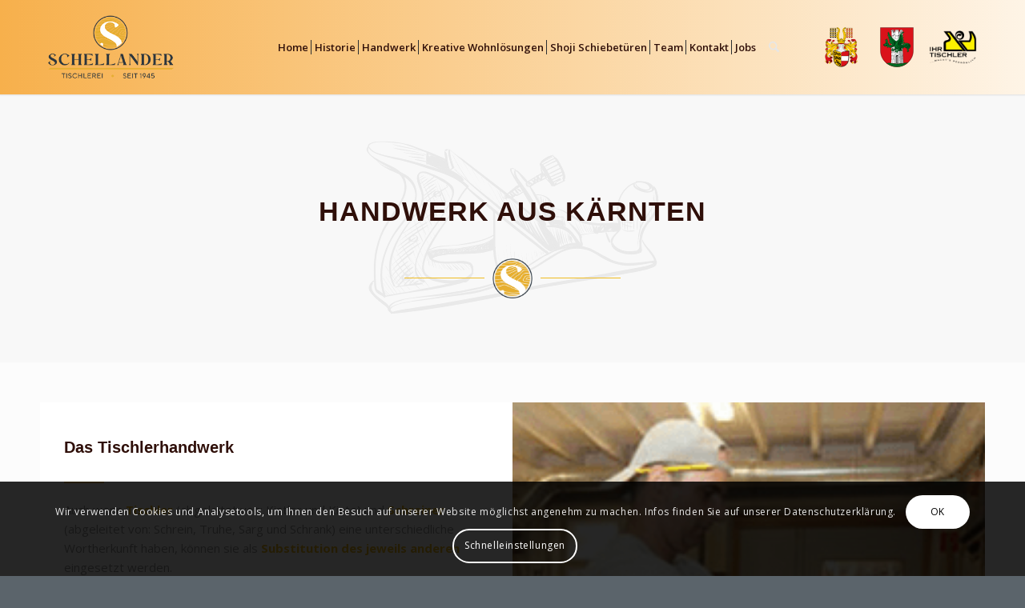

--- FILE ---
content_type: text/css
request_url: https://www.schellander.at/wp-content/uploads/dynamic_avia/avia_posts_css/post-267.css?ver=ver-1762426946
body_size: 427
content:
.avia-section.av-f3uwr-9387efd48aad05a8d7dabd04953f73a1{background-repeat:no-repeat;background-image:url(http://www.schellander.at/wp-content/uploads/2018/12/test.svg);background-position:50% 50%;background-attachment:scroll} #top .av-special-heading.av-9qf6b-eaf99090daab218c4deeb240339d4185{padding-bottom:10px}body .av-special-heading.av-9qf6b-eaf99090daab218c4deeb240339d4185 .av-special-heading-tag .heading-char{font-size:25px}.av-special-heading.av-9qf6b-eaf99090daab218c4deeb240339d4185 .av-subheading{font-size:15px} #top .hr.av-jpl9t93h-17f29536c0acc3d10981d25f6423ecd2{margin-top:0px;margin-bottom:0}.hr.av-jpl9t93h-17f29536c0acc3d10981d25f6423ecd2 .hr-inner{width:100px;border-color:#2f0f09;max-width:45%} .avia-section.av-jpjr3ue2-64d425d0f17ddc22dc8edca2445c07a1{background-color:#fcfcfc;background-image:unset} .flex_column.av-mmy63-8bb4ba5b148811dda929ddfb993721b9{border-radius:0px 0px 0px 0px;padding:60px 30px 60px 30px;background-color:#ffffff} #top .av-special-heading.av-d6ppn-a612dbe594d05f42b97645719e7f7c36{padding-bottom:10px}body .av-special-heading.av-d6ppn-a612dbe594d05f42b97645719e7f7c36 .av-special-heading-tag .heading-char{font-size:25px}.av-special-heading.av-d6ppn-a612dbe594d05f42b97645719e7f7c36 .av-subheading{font-size:15px} #top .hr.av-103trj-8e70e391945fb040aa7980ee859890ef{margin-top:10px;margin-bottom:10px}.hr.av-103trj-8e70e391945fb040aa7980ee859890ef .hr-inner{width:50px;border-color:#efbb20} #top .hr.av-103trj-8e70e391945fb040aa7980ee859890ef{margin-top:10px;margin-bottom:10px}.hr.av-103trj-8e70e391945fb040aa7980ee859890ef .hr-inner{width:50px;border-color:#efbb20} .flex_column.av-eedgz-0aed6efd8fddd6f63a36c5eb83c05cf6{border-radius:0px 0px 0px 0px;padding:0px 0px 0px 0px} .flex_column.av-eedgz-a2a746cd6771824ca2f3d60974300305{border-radius:0px 0px 0px 0px;padding:0px 0px 0px 0px} .flex_column.av-mmy63-189acb31730850c243b7f40ad7932a2a{border-radius:0px 0px 0px 0px;padding:60px 30px 60px 30px;background-color:#ffffff} #top .av-special-heading.av-ax47n-dbdb3fc155a0d4595d37e49250e507ff{margin:10px 0 0 0;padding-bottom:10px}body .av-special-heading.av-ax47n-dbdb3fc155a0d4595d37e49250e507ff .av-special-heading-tag .heading-char{font-size:25px}.av-special-heading.av-ax47n-dbdb3fc155a0d4595d37e49250e507ff .av-subheading{font-size:15px}

--- FILE ---
content_type: text/css
request_url: https://www.schellander.at/wp-content/uploads/dynamic_avia/avia_posts_css/post-300.css?ver=ver-1762417589
body_size: 436
content:
#top .av-special-heading.av-k8pv2z8a-9d3a5370fd50c2d449a3b172e3fe3256{padding-bottom:0}body .av-special-heading.av-k8pv2z8a-9d3a5370fd50c2d449a3b172e3fe3256 .av-special-heading-tag .heading-char{font-size:25px}.av-special-heading.av-k8pv2z8a-9d3a5370fd50c2d449a3b172e3fe3256 .av-subheading{font-size:15px} #top .hr.av-6w87b-78572d0f3879869577a5725a420001a4{margin-top:25px;margin-bottom:25px}.hr.av-6w87b-78572d0f3879869577a5725a420001a4 .hr-inner{width:100px;border-color:#efbb20;max-width:45%} .flex_column.av-xgqlo-3ee3eb441750691589063c3c56772653{border-radius:0px 0px 0px 0px;padding:0px 0px 0px 0px} .avia-image-container.av-jpifg7cw-92abdfe23f02d65ab6a67703e2fec2af img.avia_image{box-shadow:none}.avia-image-container.av-jpifg7cw-92abdfe23f02d65ab6a67703e2fec2af .av-image-caption-overlay-center{color:#ffffff} .avia-image-container.av-jpifeab6-10ef3b4a2765db72c91bd567e089bb4e img.avia_image{box-shadow:none}.avia-image-container.av-jpifeab6-10ef3b4a2765db72c91bd567e089bb4e .av-image-caption-overlay-center{color:#ffffff} .avia-image-container.av-jpifm1yw-5c63ebbc6dbbc3e991af8bdac9e1d756 img.avia_image{box-shadow:none}.avia-image-container.av-jpifm1yw-5c63ebbc6dbbc3e991af8bdac9e1d756 .av-image-caption-overlay-center{color:#ffffff} .avia-image-container.av-jpiforye-aec31423d36ed325a75952a342902406 img.avia_image{box-shadow:none}.avia-image-container.av-jpiforye-aec31423d36ed325a75952a342902406 .av-image-caption-overlay-center{color:#ffffff} .avia-image-container.av-jpifq4cf-2548154aa3b8d05cb39d2de50e41c089 img.avia_image{box-shadow:none}.avia-image-container.av-jpifq4cf-2548154aa3b8d05cb39d2de50e41c089 .av-image-caption-overlay-center{color:#ffffff} .flex_column.av-vfek-0163a942d69b97b008eb1693dae7e69a{border-radius:0px 0px 0px 0px;padding:0px 0px 0px 0px} .flex_column.av-vfek-0855854cc8e77f93dfeb188fe4325767{border-radius:0px 0px 0px 0px;padding:0px 0px 0px 0px} .avia-image-container.av-jpwgmus0-45f6cd4519a779905a2b10e611edd955 img.avia_image{box-shadow:none}.avia-image-container.av-jpwgmus0-45f6cd4519a779905a2b10e611edd955 .av-image-caption-overlay-center{color:#ffffff} .avia-image-container.av-jpjn78u9-a08feb372aa98a21a287acd00f94aedf img.avia_image{box-shadow:none}.avia-image-container.av-jpjn78u9-a08feb372aa98a21a287acd00f94aedf .av-image-caption-overlay-center{color:#ffffff} .avia-image-container.av-jpjn78u9-3d3c2d6f975d0fd7261ade46f3f80e6b img.avia_image{box-shadow:none}.avia-image-container.av-jpjn78u9-3d3c2d6f975d0fd7261ade46f3f80e6b .av-image-caption-overlay-center{color:#ffffff} .avia-image-container.av-lcytfou4-5a77d2bb0239a7e9383037dd7a3ba0b4 img.avia_image{box-shadow:none}.avia-image-container.av-lcytfou4-5a77d2bb0239a7e9383037dd7a3ba0b4 .av-image-caption-overlay-center{color:#ffffff} .flex_column.av-vfek-5acacf1cf962927355ebd37d068df795{border-radius:0px 0px 0px 0px;padding:0px 0px 0px 0px}

--- FILE ---
content_type: image/svg+xml
request_url: https://www.schellander.at/wp-content/uploads/2018/12/Kaernten_Icon.svg
body_size: 20495
content:
<svg height="616.2959" width="500" xmlns="http://www.w3.org/2000/svg" xmlns:xlink="http://www.w3.org/1999/xlink"><g transform="translate(-44.75928 -158.35227)"><a/><g transform="matrix(.80374191 0 0 .80374191 9.765661 151.04968)"><g id="a"><path d="m637.5 331.35999c6.32055 3.41217 15.19213 10.91541 9 20.5s-22.74464 16.59405-30 17.25c-.39352-5.35366.80405-14.90011-15.25-16.25 6.43251-3.08333 11.95787-6.16667 17.75-9.25 5.48785 2.35156 10.25002 7.29163 14.5 11.5-.89711-4.83213 1.0034-6.95692-8.25-14.5 3.36652-2.72493 7.55178-5.85922 12.25-9.25z" fill="#da121a" fill-rule="evenodd" stroke="#000" stroke-width="1.5"/><path d="m449.36636 346.90353c35.49599-2.50271 78.81643 12.62792 107.48023 19.44544 28.42713 6.76123 43.30845 7.11878 59.04342 3.18198s22.36209-8.35322 31.83757-19.79899c-4.9556 14.64229-9.78708 29.47223-10.97792 43.48706-13.9129 9.50557-29.92026 11.05926-48.08326 12.02082s-35.79067-4.63628-51.6188-10.33884z" fill="#fc0" fill-rule="evenodd" stroke="#000" stroke-width="1.5"/><path d="m403 337.35999c23.36644-.72822 66.06288 5.50468 91.5-8.5s34.8133-34.50934 30-55.75c9.53021 15.35625 19.6911 31.95113 31.75 42.25-3.68061 13.09718-13.50846 21.80348-26.5 28.25 20.91805-6.40838 42.99068-14.07993 61-29.75s24.33805-27.91667 14.75-41.25c19.43114-1.02618 33.20422 10.3618 38.75 15.25 5.55614 4.89733 6.19023 30.78872-6.5 43-12.56439 12.0902-17.23941 12.00078-32.5 19.5-15.36594 7.55099-41.0589 15.73455-47.75 15.75-7.1911.0155-30.08953-8.02027-52.75-12.5s-35.0625-5.5625-58.5-6.5-35.25 2.75-35.25 2.75z" fill="#fc0" fill-rule="evenodd" stroke="#000" stroke-width="1.5"/><path d="m484.18307 281.00369c7.02028 1.25981 13.79433 7.00831 20.42365 15.44099 2.38815-11.82024 13.3803-9.70074 20.80273-9.10438.95759-6.11248.69485-20.85291-9.92861-27.84646s-18.8556-7.19338-35.34108-2.5433l.13219 18.2852c10.59854-4.95681 21.58128-6.64783 33.50758-.31867-15.58497-1.56083-23.09768 2.45535-29.59646 6.08662z" fill="#da121a" fill-rule="evenodd" stroke="#000" stroke-width="1.5"/><path d="m491.08566 463.57615c-4.77413-40.46897-36.48323-71.09633-75.66043-98.99495 6.85432.0188 66.462 37.52475 89.87058 72.08936 23.52478 34.7362 11.50341 75.25181-5.53553 91.80256 5.61621 4.61899 13.37184 10.59113 16.67767 22.09493 10.7746-13.51396 13.42285-31.75408 12.83148-54.81854 1.87712 22.36304 1.26236 40.43096-4.26041 57.85407 9.43373-4.56144 18.67-8.20263 28.25914-10.27081 5.5328-27.47134-11.64055-68.59483-23.99873-80.81728 29.53442 31.04073 79.0378 67.55661 84.1457 89.44901 5.1763 22.18555-5.68563 35.58336-25.80939 39.24442 18.18371-1.44199 37.20255-4.485 44.82285-24.41295 14.74203-69.66-35.93577-90.03166-69.21804-119.83683 29.07671 22.00601 36.85423 29.4464 46.03491 34.43178 9.18069 4.98539 17.01454 7.26576 32.45394 8.70173.90118-14.14277-5.0433-21.7184 11.77082-54.09367-39.28711 30.77373-85.55298-17.78984-114.3013-38.89087-28.94996-21.24904-76.73956-46.13456-86.62058-49.14392-9.55985-2.91154-36.71167-.44099-39.30509 1.75l-13.72792 35.3731c20.56046 27.3202 22.72106 67.96224 16.416 79.90307z" fill="#fc0" fill-rule="evenodd" stroke="#000" stroke-width="1.5"/><path d="m593.61614 551.96449c-4.26485 6.16039-3.65737 16.58405-4.41941 25.8094-9.35511-11.9365-17.30111-15.4183-25.27907-19.09188 6.71965 5.97934 12.32345 12.79557 13.43503 22.98097-7.07605-.46041-12.2992.42466-17.67767 1.23743-6.10222-5.91115-14.35688-12.28892-10.96016-22.45063 3.39671-10.16171 14.7286-13.91659 25.63262-13.96536 10.90338-.0488 19.26866 5.48007 19.26866 5.48007z" fill="#fc0" fill-rule="evenodd" stroke="#000" stroke-width="1.5"/><path d="m581.41855 670.05133c2.02687 11.37025 4.41302 21.57281 8.30851 26.87006-3.26029 5.16607-6.97152 8.08487-16.26346 9.01561s-14.89863-6.08814-19.26866-11.49049c-.91775-8.46428-3.77172-14.84936 4.41942-21.03642 5.75685-.40172 11.15142-2.97721 16.44023-6.18719-.73368 9.24944-3.4507 16.92783-7.24784 22.27386 5.81818-4.77392 11.90659-9.18755 13.6118-19.44543z" fill="#fc0" fill-rule="evenodd" stroke="#000" stroke-width="1.5"/><path d="m643.64395 684.37024c10.06019-4.66586 14.24124-12.11168 14.31891-21.74353.0777-9.6349-.40866-8.78118-1.41421-12.9047-6.94624 5.84446-13.6388 12.98838-21.03643 14.31891-.41968 8.83812 2.90883 14.7827 8.13173 20.32932z" fill="#fc0" fill-rule="evenodd" stroke="#000" stroke-width="1.5"/><path d="m604.25 479.10999c24.04282 16.0343 46.52687 47.50199 53 76.5 6.48478 29.05019-11.33239 77.39265-16.75 93.25-5.34106 15.6333-6.34264 22.69741 3.25 35.5-12.04784 4.88404-20.0551 15.54033-27.5 27-11.21904-6.92144-34.76385-29.47923-17.25-62.25-42.72195 10.91667-45.81821 31.08333-44.25 46.25-9.09326-9.69344-18.74272-17.30259-30.5-23-5.68527-23.9172 9.70266-48.36963 28.25-56.25-20.48047-2.43619-30.46763-14.3657-37-30.75 12.43111-4.35888 24.88351-5.88261 33.5-25.5-.22223 20.41766 20.9468 31.69253 36.5 31 15.05417-.67031 42.40786-5.5853 48.5-41.25 4.03364-23.61383-12.20632-49.43145-29.75-70.5z" fill="#da121a" fill-rule="evenodd" stroke="#000" stroke-width="1.5"/><path d="m603 421.85999c5.0947 6.6687 7.08023 13.75242 7.5 21.75 12.50923 3.241 26.07254 5.20117 33.25 2.25 7.2622-2.98601 13.94846-11.72073 7.5-20s-14.01126-16.12658-23.75-22.25c-6.4674 6.16096-14.86906 9.83502-26 10 14.64968 4.34522 23.41701 12.80809 31.5 21.75-10.5-6.08893-19.5-10.72996-30-13.5z" fill="#da121a" fill-rule="evenodd" stroke="#000" stroke-width="1.5"/><path d="m418.25 430.35999c7.23105-11.26422 17.1881-24.93534 31-9.75-11.50489-16.24511-22.05246-33.44754-38-45.25-2.78918 4.79415-6.46144 8.70522-11.25 11.5 9.76362 12.65986 13.85071 27.53298 18.25 43.5z" fill="#da121a" fill-rule="evenodd" stroke="#000" stroke-width="1.5"/><path d="m542.25 245.60999c6.2417 8.43665 6.01997 19.45868 5.75 30.5 11.45047-11.03816 23.71779-15.94992 36.5-17-12.3279 4.14794-22.9205 11.18806-31.25 22 9.60724-.48873 18.96387.65153 27.25 8.75 4.44602-11.33243 25.19325-31.5893 64.25-1.5-5.69248-9.24601-18.862-27.3104-21.5-42.5-17.30531-9.73817-52.03385-11.62892-81-.25z" fill="#da121a" fill-rule="evenodd" stroke="#000" stroke-width="1.5"/><path d="m551.6387 249.51142.8599 5.64581c13.11976-6.2048 23.30112-7.78206 34.68053-9.39826-11.67003-.13417-22.98651-.0812-35.54043 3.75245z" fill-rule="evenodd"/><path d="m552.75591 258.95299.3599 4.39581c12.58943-6.73513 22.55112-9.64818 33.93053-12.14826-11.84681.74971-22.44362 3.3885-34.29043 7.75245z" fill-rule="evenodd"/><path d="m561.88583 277.08291 4.3599.89581c8.33943-7.23513 14.55112-14.14818 25.93053-16.64826-11.84681.74971-21.94362 8.6385-30.29043 15.75245z" fill-rule="evenodd"/><path d="m568.52847 278.2896 3.6099 1.39581c8.33943-7.23513 14.55112-12.89818 25.93053-15.39826-11.84681.74971-21.19362 6.8885-29.54043 14.00245z" fill-rule="evenodd"/><path d="m574.01575 280.58291 3.8599 1.64581c8.33943-7.23513 14.05112-12.14818 25.43053-14.64826-11.84681.74971-20.94362 5.8885-29.29043 13.00245z" fill-rule="evenodd"/><path d="m527.165 667.44655 3.95571 2.43815c-1.01041-19.55798 14.66432-36.59948 22.91563-44.80773-9.45104 3.63041-26.77942 21.35553-26.87134 42.36958z" fill-rule="evenodd"/><path d="m532.9579 670.593 2.95571 1.93815c1.23959-18.55798 16.41432-33.59948 24.66563-41.80773-9.45104 3.63041-26.40074 18.94132-27.62134 39.86958z" fill-rule="evenodd"/><path d="m538.665 673.94655 3.20571 1.93815c-.26041-18.80798 19.66432-31.34948 27.91563-39.55773-9.45104 3.63041-31.15074 16.19132-31.12134 37.61958z" fill-rule="evenodd"/><path d="m543.915 677.94655 3.45571 2.18815c.73959-18.30798 17.91432-31.34948 26.16563-39.55773-9.45104 3.63041-28.15074 16.44132-29.62134 37.36958z" fill-rule="evenodd"/><path d="m548.915 681.44655 3.45571 2.93815c1.98959-19.30798 18.91432-31.84948 28.91563-39.05773-10.95104 2.13041-29.40074 16.19132-32.37134 36.11958z" fill-rule="evenodd"/><path d="m613.86642 702.64196 2.43139-3.13859c-14.46127-13.42492-14.3764-28.46439-14.68109-40.43529-3.71583 10.94925-2.70018 30.04972 12.2497 43.57388z" fill-rule="evenodd"/><path d="m618.46261 697.33866 2.78495-2.96182c-13.40061-14.3088-12.78542-28.46438-11.85267-40.61206-3.71583 12.18669-4.99828 29.16584 9.06772 43.57388z" fill-rule="evenodd"/><path d="m623.0588 692.56569 2.78495-2.60827c-11.45607-14.48558-10.31055-25.63595-10.96879-37.43008-2.65517 13.77768-3.23051 24.74643 8.18384 40.03835z" fill-rule="evenodd"/><path d="m627.65499 688.32305 3.49206-2.78505c-10.92574-15.36946-8.89634-31.11602-8.14037-41.49594-5.66037 11.12603-4.46794 34.46915 4.64831 44.28099z" fill-rule="evenodd"/><path d="m632.78152 684.2572 4.19917-2.25472c-10.74897-13.42492-5.00726-35.18188-3.54418-44.32437-7.07458 8.82794-9.24091 36.23692-.65499 46.57909z" fill-rule="evenodd"/><path d="m543.85175 576.60987 3.63115-3.54965c8.53859 17.35988 23.34962 22.97328 34.62978 25.55255-10.36672 1.86706-28.16384-4.42732-38.26093-22.0029z" fill-rule="evenodd"/><path d="m538.01812 580.85251 3.9847-2.84254c10.30636 16.476 20.16764 21.02874 31.27102 25.199-10.5435.27607-23.21409-6.19509-35.25572-22.35646z" fill-rule="evenodd"/><path d="m533.24515 583.85772 3.45437-1.95866c9.42248 16.12245 17.86954 19.26097 30.03358 25.199-11.60416-1.66847-23.03731-6.54864-33.48795-23.24034z" fill-rule="evenodd"/><path d="m526.88119 587.0397 3.80792-1.78188c9.59926 15.41534 16.98566 17.84676 29.1497 23.78479-12.13449-2.37558-21.26954-6.54865-32.95762-22.00291z" fill-rule="evenodd"/><path d="m521.22433 589.51457 3.9847-1.78188c10.12959 14.1779 15.925 17.84676 27.55871 24.66867-12.48804-3.43624-20.20888-8.31641-31.54341-22.88679z" fill-rule="evenodd"/><path d="m550.52938 314.52469-3.16519-2.75856c-4.75084 9.76732-15.37258 21.57388-23.98431 29.01222 12.92206-5.88675 20.23291-17.4757 27.1495-26.25366z" fill-rule="evenodd"/><path d="m545.40438 309.52469-2.91519-3.13356c-5.00084 9.89232-8.99758 16.69888-16.23431 25.13722 10.67206-9.01175 12.60791-12.8507 19.1495-22.00366z" fill-rule="evenodd"/><path d="m540.52938 304.39969-2.41519-3.25856c-5.00084 9.89232-9.37258 17.94888-15.85931 27.26222 9.42206-8.76175 12.35791-14.1007 18.2745-24.00366z" fill-rule="evenodd"/><path d="m537.15438 299.64969-1.91519-3.38356c-3.87584 10.39232-10.74758 20.82388-18.85931 30.63722 8.67206-7.63675 15.60791-16.9757 20.7745-27.25366z" fill-rule="evenodd"/><path d="m533.40438 293.89969-1.91519-3.38356c-2.75084 10.89232-8.49758 21.07388-20.48431 34.13722 10.92206-6.51175 18.10791-20.3507 22.3995-30.75366z" fill-rule="evenodd"/><path d="m617.30529 277.49804-4.04019-.50856c1.65938 11.44936-2.65115 19.54317-6.85931 29.26222 9.76045-12.49657 9.31124-19.1157 10.8995-28.75366z" fill-rule="evenodd"/><path d="m623.30529 279.74804-3.66519-1.38356c-.21562 12.94936-5.27615 22.54317-14.48431 37.26222 14.92098-16.27474 15.56124-22.2407 18.1495-35.87866z" fill-rule="evenodd"/><path d="m629.05529 282.99804-3.04019-2.13356c-2.09062 11.82436-3.27615 15.66817-11.10931 31.63722 9.76045-11.37157 10.93624-16.2407 14.1495-29.50366z" fill-rule="evenodd"/><path d="m634.55529 286.99804-2.54019-2.63356c-3.09062 14.07436-6.40115 21.16817-15.35931 36.13722 10.51045-9.62157 13.93624-18.7407 17.8995-33.50366z" fill-rule="evenodd"/><path d="m638.80529 291.99804-2.16519-2.88356c-3.71562 13.44936-6.77615 19.04317-14.98431 34.76222 12.38545-14.62157 11.93624-17.7407 17.1495-31.87866z" fill-rule="evenodd"/><path d="m642.30529 298.49804-1.66519-3.38356c-4.46562 12.19936-8.27615 19.79317-16.98431 34.63722 14.01045-16.49657 15.06124-21.8657 18.6495-31.25366z" fill-rule="evenodd"/><path d="m644.30529 306.49804-.91519-3.88356c-3.69597 10.99578-7.2453 16.04478-15.73431 30.01222 12.13545-12.62157 12.43624-14.4907 16.6495-26.12866z" fill-rule="evenodd"/><path d="m637.49903 370.50868.8-4.11454c-10.31898 5.3723-22.14522 9.43108-47.07976 11.85082 21.43728.77823 35.13676-2.57199 46.27976-7.73628z" fill-rule="evenodd"/><path d="m635.73127 377.57975 1.15355-4.29132c-10.31898 5.3723-17.90258 7.13298-42.83712 10.61338 23.20505-.10565 30.01024-2.39521 41.68357-6.32206z" fill-rule="evenodd"/><path d="m634.14028 384.12049 1.15355-3.93777c-10.84931 3.60453-12.95283 4.83488-36.82671 9.7295 23.20505-2.22697 27.18181-4.16298 35.67316-5.79173z" fill-rule="evenodd"/><path d="m633.07962 390.48445.62322-4.29132c-10.1422 4.48841-16.48836 6.9562-40.36224 11.85082 25.50314-2.05019 31.60122-4.33976 39.73902-7.5595z" fill-rule="evenodd"/><path d="m640.87142 455.1508 1.42806-3.607c-11.34701 1.94889-21.72816 2.86151-45.67389-4.99981 18.16347 9.52249 32.0157 9.72952 44.24583 8.60681z" fill-rule="evenodd"/><path d="m638.39655 462.7522.72095-3.78378c-11.34701-.17243-13.77321-.14369-37.01183-4.99981 19.57768 7.75472 24.23753 7.78498 36.29088 8.78359z" fill-rule="evenodd"/><path d="m637.33589 469.64649.3674-3.78378c-10.99346.18112-16.42486-1.20435-39.66348-6.94435 18.51702 8.81538 26.53562 10.6134 39.29608 10.72813z" fill-rule="evenodd"/><path d="m636.80556 476.01045.3674-3.78378c-10.99346.18112-16.77841-1.02757-39.4867-8.18179 17.63313 10.05282 26.18206 11.32051 39.1193 11.96557z" fill-rule="evenodd"/><path d="m636.80556 482.02085.19062-3.607c-10.63233.44439-15.48386-1.17443-37.36538-8.53534 17.27958 10.58315 24.59107 12.02761 37.17476 12.14234z" fill-rule="evenodd"/><path d="m547.19651 541.10588-4.09207 1.34387c2.04557-12.75431 3.29163-22.4383-.003-45.39848 5.49892 20.0557 5.66748 31.3953 4.09553 44.05461z" fill-rule="evenodd"/><path d="m540.65577 543.22721-3.73851 1.52065c2.39912-14.69885 2.7613-18.37244 1.7643-40.97906 4.08471 20.58603 2.83906 26.26877 1.97421 39.45841z" fill-rule="evenodd"/><path d="m534.46859 545.87885-3.73851 1.52065c2.39912-14.69885 3.46841-19.25632 3.53207-35.49898 3.02405 17.40405 1.07129 20.78869.20644 33.97833z" fill-rule="evenodd"/><path d="m508.77835 529.79163-2.60745-2.81405c7.91746-8.65574 9.16868-13.29406 14.11321-26.32909-3.77937 19.00541-4.57933 18.30876-11.50576 29.14314z" fill-rule="evenodd"/><path d="m512.84422 535.44849-2.2539-2.99083c7.38713-7.94863 7.40091-13.64761 12.34544-26.68264-2.71871 16.0002-3.51867 20.96041-10.09154 29.67347z" fill-rule="evenodd"/><path d="m517.08686 541.28212-2.2539-2.99083c6.50325-8.83251 7.57769-17.35992 11.63833-31.27883-1.83482 16.17697-2.28123 22.19784-9.38443 34.26966z" fill-rule="evenodd"/><path d="m469.74563 350.5921-.42806 1.982c13.34701 1.55111 33.35316 8.12593 57.29889 13.99981-18.41347-8.14749-44.0157-13.47952-56.87083-15.98181z" fill-rule="evenodd"/><path d="m483.24563 358.14388-.55306 1.732c13.22201 1.92611 16.17638 3.8456 28.54889 5.49981-10.77959-4.3546-15.1407-4.72952-27.99583-7.23181z" fill-rule="evenodd"/><path d="m493.87063 363.93677-.42806 2.107c13.34701 2.55111 20.49961 5.69915 35.42389 7.99981-11.92113-3.90515-22.18532-7.02414-34.99583-10.10681z" fill-rule="evenodd"/><path d="m506.74563 371.61354-.42806 2.107c13.34701 2.55111 15.5477 3.8027 28.17389 5.74981-11.92113-3.90515-14.93532-4.77414-27.74583-7.85681z" fill-rule="evenodd"/><path d="m514.87063 377.3421-.42806 2.107c13.34701 2.55111 17.35316 4.13849 31.92389 7.49981-11.92113-3.90515-18.68532-6.52414-31.49583-9.60681z" fill-rule="evenodd"/><path d="m526.62063 383.63498-.42806 2.107c6.09701 2.42611 7.35316 3.63849 21.92389 6.99981-11.92113-3.90515-16.06032-6.27414-21.49583-9.10681z" fill-rule="evenodd"/><path d="m617.02331 577.87544-2.85464 2.05097c4.16689-9.92588 2.40775-28.09515 1.58753-33.90799 2.31694 4.1458 4.25327 20.25836 1.26711 31.85702z" fill-rule="evenodd"/><path d="m621.79628 572.21858-2.85464 2.75808c2.22235-12.40075.46321-28.27192-1.41767-39.03451 3.3776 7.151 5.31393 26.7991 4.27231 36.27643z" fill-rule="evenodd"/><path d="m626.2157 565.85462-2.50109 3.46519c.45458-12.22397-.77423-28.80225-3.53899-39.56484 3.55437 6.79745 6.37459 18.49059 6.04008 36.09965z" fill-rule="evenodd"/><path d="m630.63512 553.95514-2.14754 5.58651c.10103-11.69365-4.84009-28.09515-6.72097-38.85774 3.3776 7.151 7.96558 24.32423 8.86851 33.27123z" fill-rule="evenodd"/><path d="m630.81189 534.03481-.0262 7.35428c-3.08095-12.75431-7.49174-21.37764-10.61005-31.6099 4.96859 5.91357 8.31913 16.36928 10.63627 24.25562z" fill-rule="evenodd"/><path d="m564.50758 489.86267c-9.79802-10.57721-23.81221-26.16984-39.20173-38.35837 10.92288 13.02439 22.37557 25.9899 39.20173 38.35837z" fill-rule="evenodd"/><path d="m572.00758 487.86267c-10.99248-10.2786-31.77857-32.55325-45.70173-45.10837 10.31978 14.2306 28.14779 34.19545 45.70173 45.10837z" fill-rule="evenodd"/><path d="m574.75758 483.36267c-9.75202-12.34603-26.54782-30.27116-41.20173-41.60837 11.30198 13.2484 25.88974 28.4535 41.20173 41.60837z" fill-rule="evenodd"/><path d="m582.00758 481.86267c-9.74213-11.95232-32.31103-34.00068-46.95173-45.60837 11.30198 13.96062 31.63974 34.29682 46.95173 45.60837z" fill-rule="evenodd"/><path d="m584.50758 475.36267c-8.98435-13.089-21.49114-23.60551-36.70173-34.35837 11.96131 13.52106 22.68478 22.18346 36.70173 34.35837z" fill-rule="evenodd"/><path d="m415.15975 372.67473-.92953 1.93806c10.40226 8.5054 22.70212 19.83291 39.69741 37.69518-11.11045-16.79271-29.29288-30.59222-38.76788-39.63324z" fill-rule="evenodd"/><path d="m416.45265 368.57118-.67953 2.18806c10.40226 8.5054 19.20212 15.08291 36.94741 31.19518-12.36045-16.29271-26.54288-25.34222-36.26788-33.38324z" fill-rule="evenodd"/><path d="m417.40975 359.32118.32047 2.93806c12.15226 6.2554 20.95212 10.58291 36.69741 21.69518-13.86045-13.04271-25.29288-18.09222-37.01788-24.63324z" fill-rule="evenodd"/><path d="m417.642 355.42473.32047 2.93806c12.15226 6.2554 20.45212 9.58291 35.44741 16.19518-11.97121-6.99032-21.41205-12.01018-35.76788-19.13324z" fill-rule="evenodd"/><path d="m417.1849 351.67473.32047 2.76128c11.15226 2.5054 23.95212 8.75969 40.44741 16.62196-10.47121-8.24032-25.66205-15.26018-40.76788-19.38324z" fill-rule="evenodd"/><path d="m416.74924 349.65328.19547 1.23984c11.54871 1.47507 41.13778 10.90613 57.75807 20.7684-17.09621-13.36532-42.09771-19.41551-57.95354-22.00824z" fill-rule="evenodd"/><path d="m416.03194 344.37698-.0464 1.81756c13.2329-1.8498 16.6063-.83348 28.94756-2.70667-11.56741-1.16501-15.85927-.30489-28.90113.88911z" fill-rule="evenodd"/><path d="m421.5599 349.04973c.26896-.32867 35.95564 6.21596 51.76788 13.25824-23.1286-12.23053-44.81108-12.7944-51.76788-13.25824z" fill-rule="evenodd"/></g><path d="m354.5 316.1875c-63.81367 1.80677-104.15443 18.82343-151.09375 5.6875 16.62526 14.68849 53.04952 22.02268 85 17.5 31.80196-4.50166 41.14857-11.78641 65.78125-1.125v.125c.042-.0183.083-.0443.125-.0625.0338.0147.0599.0478.0937.0625v-.125c24.63266-10.66141 33.97929-3.37666 65.78125 1.125 31.95046 4.52268 68.37474-2.81151 85-17.5-46.93933 13.13593-86.74952-3.88073-150.5625-5.6875-.0415-.001-.0835.001-.125 0z" fill="#da121a" fill-rule="evenodd" stroke="#000" stroke-width="1.5"/><use height="780.35999" transform="matrix(-1 0 0 1 709.167 0)" width="690.09003" xlink:href="#a"/></g><path d="m216.32733 524.79421c.0751-7.19254-.12988-14.38507 6.19261-21.57762l144.00271-.36706c4.95765 7.46595 4.3044 16.33461 5.29393 24.79259z" fill="#e7e7e7" fill-rule="evenodd"/><g transform="matrix(.80374191 0 0 .80374191 9.765661 151.04968)"><g><path d="m354.7874 466.85998-.2874 297.50001c-76.55653-1.76281-105.16896-44.3137-126-80.2126-14.59213-45.63236-26.49098-88.19777-23-217.78741z" fill="#fc0" fill-rule="evenodd"/><g id="b"><path d="m302.04674 545.05458c-1.54281 2.19219-1.91197 4.93651 3.36469 5.42654-1.20593-1.73811-2.53101-2.48282-1.4161-4.9991-1.54979-.69918.32815-1.41268-1.94859-.42744z" fill="#da121a" fill-rule="evenodd" stroke="#000" stroke-width="1.5"/><path d="m295.45066 546.94188c-2.36661 1.259-2.95594 4.99469 1.53049 7.81518-.29087-2.09539-.17018-4.33646 1.96105-6.07788-1.0669-1.32379-1.01526-1.58799-3.49154-1.7373z" fill="#da121a" fill-rule="evenodd" stroke="#000" stroke-width="1.5"/><path d="m288.71201 540.84683c-2.61339-.59675-5.87868 1.7173-4.33206 6.78594 1.15131-1.77475 2.45914-3.51534 5.21025-3.4374.0596-1.69916.89652-1.61514-.87819-3.34854z" fill="#da121a" fill-rule="evenodd" stroke="#000" stroke-width="1.5"/><path d="m294.70156 534.58921c-.52796-2.62815-5.47793-7.28162-9.46584-3.79167 2.09085.32184 2.08977.42544 3.14737 2.96633 1.57402-.64276 5.46577 3.15497 6.31847.82534z" fill="#da121a" fill-rule="evenodd" stroke="#000" stroke-width="1.5"/><path d="m302.375 519.98498 5.875.125c.81066 3.50652 1.16104 7.22225 5.5 9.125-6.31397 3.3338-8.97611 11.98536-9 13.5-.0218 1.3827 2.84998 6.85173 1.25 5.625-1.67756-1.28621-4.13327-5.0204-5.625 2.5-2.08726-.89793-2.15385-4.04092-8.125-2.25-.51213-1.85531 3.66445-3.20981 2.875-6.5-3.99782-.22169-4.7002 6.02245-6.5 2.625-.61104-1.42365-.33927-3.7262-4-3.625-2.02383-3.58898 4.92672-1.26188 7.875-3.75-3.80791-1.65424-7.1389-2.24861-6-4.25 2.23998-.63699 7.21549 1.29056 4.625-3.875-1.875-2.95466 4-.87706 6.75 5.125 4.5694-5.19109 10.06892-11.02457 4.5-14.375z" fill-rule="evenodd"/><path d="m329.39812 549.51469c-1.28658 2.10234-1.60791 4.85441 1.72688 7.61695-.22508-2.19407.48806-5.11098 2.25654-6.30827-1.0669-1.32379-1.50714-1.15937-3.98342-1.30868z" fill="#da121a" fill-rule="evenodd" stroke="#000" stroke-width="1.5"/><path d="m320.32566 554.31688c-2.36661 1.259-3.83094 4.99469.65549 7.81518-.29087-2.09539-.79518-4.58646 1.33605-6.32788-1.0669-1.32379.48474-1.33799-1.99154-1.4873z" fill="#da121a" fill-rule="evenodd" stroke="#000" stroke-width="1.5"/><path d="m314.57237 544.86699c-2.4647.0184-5.09607.44962-5.67965 4.74053 1.74392-1.35032 4.34725-2.41096 6.29815-1.54204.56025-1.60525.56306-1.01716-.6185-3.19849z" fill="#da121a" fill-rule="evenodd" stroke="#000" stroke-width="1.5"/><path d="m319.68188 534.48453c-2.03107-1.39637-4.12267-2.23728-7.30836.25865 2.01543.39172 4.5695.70057 5.67121 2.53012 1.37856-.99512 1.35659-.3239 1.63715-2.78877z" fill="#da121a" fill-rule="evenodd" stroke="#000" stroke-width="1.5"/><path d="m242.31988 543.04377c.64921 2.37773 2.18311 5.99785 6.48032 5.46267-1.75202-1.33978-3.13743-4.35819-2.79731-6.46658-1.6952-.13031-1.87718-.69704-3.68301 1.00391z" fill="#da121a" fill-rule="evenodd" stroke="#000" stroke-width="1.5"/><path d="m234.99269 545.48661c.14038 2.46077.88765 5.32078 5.20219 5.69123-1.43499-1.67493-1.53719-4.41551-.76592-6.40702-1.631-.4801-2.31611-.57229-4.43627.71579z" fill="#da121a" fill-rule="evenodd" stroke="#000" stroke-width="1.5"/><path d="m226.20026 539.48073c-2.03773 1.38664-3.73047 3.99911-1.8279 7.88919.69772-2.09232 3.49501-5.21522 5.59949-5.57871-.42763-1.64553-1.57613-1.15541-3.77159-2.31048z" fill="#da121a" fill-rule="evenodd" stroke="#000" stroke-width="1.500001"/><path d="m232.09335 529.72483c-.84623-2.31496-2.96543-4.09517-7.20266-3.20166 1.85817 1.1882 3.57719 3.28925 3.41501 5.41872 1.70014-.0122 2.13076-.37073 3.78765-2.21706z" fill="#da121a" fill-rule="evenodd" stroke="#000" stroke-width="1.500001"/><path d="m279.92126 509.29311c10.69381-3.66706 24.88714-2.27208 34.37241-3.25635s13.03477-.23625 16.29455 3.25634c2.27476-1.638 5.48602-2.77197 5.14207-7.44016s-3.67156-3.83324-9.56926-4.42719l-28.34645.35355c-4.79538.16211-9.9557-3.96753-9.49136-8.66983s3.6439-5.57677 7.5-5.85695 8.90021-1.21338 12.62128-3.54331c1.15755 2.18543 1.42263 4.16841-.70711 6.02596-2.50198 2.18221-6.59807 1.32198-9.92281 0-4.2206-1.67819-7.19819.80593-7.2634 3.53553-.065 2.71966 1.66763 5.89937 6.50948 6.20273 0 0 22.51192-.60129 32.82823-.43667 9.96276.16462 12.02688 11.34694 1.94454 16.86611.46232 3.37977 2.28127 7.62422 4.6102 8.16529 2.69227.62548 7.68186-1.22294 7.61071 3.22141-.91147 13.75784-2.27229 18.76259-8.14728 24.25975.22074 5.22524-.69964 4.473-2.48264 5.87001-.39689-3.23778-4.64721-3.12691-7.44017-3.01299-.97191 3.04782-.47797 5.3279-3.18976 7.11265 0 0-2.30073-3.28616-5.31884-2.05545 3.61557-2.26786 3.25418-5.79512 3.27435-8.96182-2.23989 1.0646-4.47978 3.66436-6.71967 2.63339 1.10049-2.83398-.3629-3.9587-2.04253-4.93926-.69982-4.83506 3.6767-1.144 7.9705-1.41422.75424-2.06757-1.3111-4.13515-4.78852-6.20272 6.01158-.86412 2.83829-2.43477 3.37431-3.72009 2.95427-1.54941 5.42869.74005 7.44016 6.73306 0 0 5.40566 1.43752 6.20274.35355.88363-1.20167 3.17355-9.79617-1.59099-11.5138-4.76454-1.71762-13.74497.19252-16.12555-.53033-2.21822-.67355-4.90439-2.98432-4.78075-9.56926-13.54537-.95144-21.59085 12.36148-35.54919 12.70472 1.01291-2.4852 1.32032-5.49952.5-8.98464h-.75408c1.10309 6.6419-.27184 7.08875-1.04544 9.03893-3.61319 2.46973-16.51261 3.3103-23.03396 3.62248-7.22676.34595 1.98411 8.75276-2.67315 8.94421-2.05852-.25326-4.16221-.57427-5.30512.54588-1.86935 1.77943-4.893 3.76343-6.85909 2.8362s-1.88166-3.6884-5.72487-4.08141c-1.22788-1.38505-1.70006-3.67695-5.13257-2.41645-.19391-2.58343-.0189-4.83892 3.96099-3.71231.51332-2.90487-2.80549-3.99296-2.01644-5.57736 6.92954-.55116 5.01806-2.87051 5.32662-4.74586 2.97129-.68207 4.74987.68052 4.42718 5.64528 12.46002-1.37812 11.71208-8.00751 12.75125-6.45594.68735 1.02627 5.66592 2.51519 17.48627-2.92876 11.88662-5.47448 3.06623-9.76805 13.87316-13.4739z" fill-rule="evenodd"/><path d="m231.33497 508.35006c-1.93693-1.85319-5.83267-2.45166-7.10599 2.69246 1.89885-.93256 3.71716-1.24754 5.68495-1.00645.923-1.42785 2.05486.71243 1.42104-1.68601z" fill="#da121a" fill-rule="evenodd" stroke="#000" stroke-width="1.500001"/><path d="m222.27045 496.88697c-2.66254-.31107-6.86358 2.77933-4.77872 7.65136.95294-1.8887 2.32723-3.66303 5.07067-3.8826-.12423-1.69566 1.65955-2.2371-.29195-3.76876z" fill="#da121a" fill-rule="evenodd" stroke="#000" stroke-width="1.500001"/><path d="m227.58827 488.95833c-.2348-2.67036-3.43993-5.06704-7.78851-2.03833 2.04259.55054 4.10074 1.26052 4.87158 3.90258 1.63533-.4652 1.81244.35709 2.91693-1.86425z" fill="#da121a" fill-rule="evenodd" stroke="#000" stroke-width="1.500001"/><path d="m237.50692 490.52669c2.51527-.92703 4.40498-4.59101.34167-7.99288.005 2.11548-1.51221 5.31237-3.85956 6.74924.87786 1.45603 1.08462.76049 3.51789 1.24364z" fill="#da121a" fill-rule="evenodd" stroke="#000" stroke-width="1.500001"/><path d="m249.53307 511.53834c.66375 2.22885-8.22848 8.13865-9.9626 6.68245-1.63278-1.37109-2.02359-8.01526-12.53325-7.02788 5.40223-5.5721-1.54393-3.33281.26174-6.14565 4.54509-2.34987-.075.0224-7.28789-2.57676 2.96763-2.10636 1.13551-4.53078-.0962-6.6367 1.51157-1.62709 3.20111-.86651 5.46686-.0747.10971-2.8591-5.95927-3.7799-3.56838-5.93548 2.60565-.63763 3.81396-.55783 6.17575-3.82698s3.02502 7.21919 7.02208-.11652c1.37632 2.42451 2.99275 3.74588 5.86206 3.04984 1.53242 7.61333-7.64172 4.73852-3.28993 11.41388 4.40375 6.75507 11.26991 8.91154 11.94978 11.19452z" fill-rule="evenodd"/><path d="m258.5 512.10998c-9.64502-2.53227-9.11954 6.31554-19.25 7.875 2.3467 1.37912 1.01008 3.13456 8.25 2.75 7.06363-.37519 8.24666-7.7869 11-10.625z" fill-rule="evenodd"/><path d="m265 512.10998c.57431 1.96967 1.74025 2.50265-1 7.5-2.70041 4.9247-3.74298 5.6954-10.375 6-1.43127.12987-2.48104-1.07576-1.625-1.875 3.84182-2.15653 4.48429-12.67428 13-11.625z" fill-rule="evenodd"/><path d="m272.125 508.10998c2.17701 4.28627 1.10148 10.72941-4.25 12.125-2.5169-.43047-1.94407-4.05158-.65533-7.75.97888-2.65697 4.04813-5.66384 4.90533-4.375z" fill-rule="evenodd"/><path d="m263.92761 505.82578c-3.48356-3.3947-9.01032-3.65117-14.2797-3.60876-5.00421.0424-4.22713-6.60366-5.20863-5.98896-1.0192.63832-2.67168 1.45982-2.01669 5.06218.1237 2.34673 2.67243 3.30323 5.23268 3.49264s6.14483.15759 10.01561.77145 4.84251 2.21599 4.84251 2.21599z" fill="#da121a" fill-rule="evenodd" stroke="#000"/><path d="m272.76644 486.55712c2.08319 1.51865-.53073 5.40681 1.76778 7.07106 2.49866 1.80918 9.40749 13.62687.88388 15.73313-.98804-3.88263-3.74572-10.50296-5.30331-10.25304-1.59459.25586 2.93693 4.61949-2.65165 9.19238-5.48203 4.4857-14.25218 1.24845-15.55635.88388-1.30417-.36456-1.63596-4.61967-.35355-6.18719.39803 4.21768 9.61529 3.10706 10.78338 1.23744.85033-1.36102 1.14256-4.47833-1.59099-4.59619 0 0-4.60091-.47453-6.54074-.53033-1.58655-.0456-2.82843 1.23744-2.82843 1.23744-3.35136-4.09868-4.88545-10.99388-3.71231-12.19759 1.08369-1.11193 4.77297-1.44846 6.8943-.70711 1.25296 1.62357-1.4064 3.25724-.35356 4.59619 2.93986 1.71526 6.33618 3.49102 8.48528 1.76776 2.06012-1.65191-3.3987-4.8661-5.83363-7.07106 3.39046-1.23283 5.02611.51252 7.77818.70711 2.734.19331 5.96131-2.46611 8.13172-.88388z" fill-rule="evenodd"/><circle cx="257.961377" cy="491.285903" fill="#da121a" r="1.546796" stroke="#000" stroke-linejoin="round" stroke-width="1.5"/></g><use height="780.35999" stroke="#000" transform="translate(4 80)" width="690.09003" xlink:href="#b"/><g fill-rule="evenodd"><g transform="matrix(.77268076 .6347948 -.6347948 .77268076 409.488688 111.46146)"><g fill="#da121a" stroke="#000" stroke-width="1.5"><path d="m302.04674 545.05458c-1.54281 2.19219-1.91197 4.93651 3.36469 5.42654-1.20593-1.73811-2.53101-2.48282-1.4161-4.9991-1.54979-.69918.32815-1.41268-1.94859-.42744z"/><path d="m295.45066 546.94188c-2.36661 1.259-2.95594 4.99469 1.53049 7.81518-.29087-2.09539-.17018-4.33646 1.96105-6.07788-1.0669-1.32379-1.01526-1.58799-3.49154-1.7373z"/><path d="m288.71201 540.84683c-2.61339-.59675-5.87868 1.7173-4.33206 6.78594 1.15131-1.77475 2.45914-3.51534 5.21025-3.4374.0596-1.69916.89652-1.61514-.87819-3.34854z"/><path d="m294.70156 534.58921c-.52796-2.62815-5.47793-7.28162-9.46584-3.79167 2.09085.32184 2.08977.42544 3.14737 2.96633 1.57402-.64276 5.46577 3.15497 6.31847.82534z"/></g><path d="m302.375 519.98498 5.875.125c.81066 3.50652 1.16104 7.22225 5.5 9.125-6.31397 3.3338-8.97611 11.98536-9 13.5-.0218 1.3827 2.84998 6.85173 1.25 5.625-1.67756-1.28621-4.13327-5.0204-5.625 2.5-2.08726-.89793-2.15385-4.04092-8.125-2.25-.51213-1.85531 3.66445-3.20981 2.875-6.5-3.99782-.22169-4.7002 6.02245-6.5 2.625-.61104-1.42365-.33927-3.7262-4-3.625-2.02383-3.58898 4.92672-1.26188 7.875-3.75-3.80791-1.65424-7.1389-2.24861-6-4.25 2.23998-.63699 7.21549 1.29056 4.625-3.875-1.875-2.95466 4-.87706 6.75 5.125 4.5694-5.19109 10.06892-11.02457 4.5-14.375z"/></g><path d="m334.22594 744.00978c-1.07798 2.21655-1.13259 4.98677 2.45291 7.41506-.43548-2.16216-.007-5.13422 1.63808-6.49637-1.18951-1.21481-1.61186-1.00873-4.09099-.91869z" fill="#da121a" stroke="#000" stroke-width="1.499999"/><path d="m324.70659 744.89192c-2.672.21526-5.49982 3.06186-2.50301 7.43247.56546-2.0385 1.09221-4.52493 3.73984-5.27642-.45323-1.63869.97637-1.03533-1.23683-2.15605z" fill="#da121a" stroke="#000" stroke-width="1.5"/><path d="m319.78299 736.46372c-1.54444-1.92088-3.51598-3.71616-7.24229-1.51001 2.14121.52898 4.58882 1.91155 5.11865 3.98044 1.60629-.55726 1.14698-.18999 2.12364-2.47043z" fill="#da121a" stroke="#000" stroke-width="1.499999"/><path d="m329.12473 732.22705c-.8712-2.30566-2.10906-4.18971-6.14942-3.95774 1.43161 1.4717 3.35286 3.18269 3.21367 5.3138 1.69993-.0306 1.29889.50808 2.93575-1.35606z" fill="#da121a" stroke="#000" stroke-width="1.5"/><path d="m250.8095 688.39587c-.82359 2.3231-1.62955 6.17129 2.20482 8.18377-.67433-2.09997-.0898-5.36928 1.3926-6.90668-1.31779-1.0743-1.14386-1.64355-3.59742-1.27709z" fill="#da121a" stroke="#000" stroke-width="1.5"/><path d="m243.39832 686.22111c-1.28883 2.10095-2.30708 4.87606 1.02477 7.64216-.22274-2.1943 1.2571-4.50326 3.02685-5.69865-1.06548-1.32492-1.57551-1.79156-4.05162-1.94351z" fill="#da121a" stroke="#000" stroke-width="1.5"/><path d="m239.60468 676.27195c-2.46466-.024-5.34546 1.15557-6.00269 5.43582 1.76686-1.32015 5.846-2.28863 7.78167-1.38632.58776-1.59536-.63509-1.8482-1.77898-4.0495z" fill="#da121a" stroke="#000" stroke-width="1.500001"/><path d="m250.01097 671.62273c.62597-2.38397-.0986-5.05514-4.08816-6.73913.848 2.03605 1.06084 4.74237-.28742 6.39861 1.40319.96004 1.96138.91135 4.37558.34052z" fill="#da121a" stroke="#000" stroke-width="1.500001"/><path d="m300.94693 682.13423c10.87448 3.0904 23.29858 13.9653 29.025 17.82258 5.52276 3.7201 5.53601 3.70809 6.92728 7.19889 2.80274-.0472 3.50713-.91767 3.34165-3.35277-.0937-1.37826-1.65759-3.56165-4.09497-6.26753-2.32222-2.57804-10.52871-11.51624-14.46502-16.9448s-3.96748-12.4745-.90302-16.07121 8.2347-7.36713 12.68316-5.65691c4.35691 1.67503 8.88534.54646 10.97255-.48113-.29639 2.45523-.67986 7.06339-3.48878 7.37363-3.29987.36447-7.2335 1.74021-9.20955-1.24253-2.5085-3.78646-6.72477-.44024-8.33583 1.76417-1.6052 2.19639-3.23585 7.04233.56905 12.16692s7.87036 9.69987 14.65749 16.7822c6.98005 7.28367 6.42521 14.35254-1.48616 15.4908-1.54882 3.03936 3.00314 4.02739 4.60699 5.80062 1.85407 2.04987 5.76893.7273 5.47265 6.28107-.29024 10.77824-4.81114 22.20706-8.33579 25.17345-1.75689 1.3754-2.06621-3.44338-6.44891-1.72251-4.66564-1.29444-4.41778 2.69049-6.86573 2.2959-2.44795-.39458-.99274-2.01549-4.3799-3.22681-2.85683-1.3881 7.41027-2.42049-4.78613-4.01582-5.14028-3.35087 2.45989-1.96728 2.09934-7.78851.59319-2.42547 1.9044.62811 5.58478 2.85624 1.79916-1.26758-3.49016-4.85113-.56997-4.99776 5.0764 2.72057 4.78083-1.6174 5.95442-2.36709.83536-.47059 1.38427.52338 1.56108 1.28945 0 0 .96738 7.44698 3.83147 6.83483 3.03336-.64832 4.11047-10.42212-.57043-12.13104-6.46823-2.36144-12.98859-3.61891-15.59179-7.86899-2.68237-4.37933-.91056-3.30471 2.94835-8.6419-10.58095-8.51034-26.19869-4.11269-37.85752-11.79544 2.24988-1.46295 4.22231-3.76298 5.53725-7.09314l-.61927-.43027c-2.88398 6.08393-4.26809 5.66636-6.01616 6.82649-4.37648-.0335-15.44948-6.70358-20.98312-10.1683-6.13222-3.83948-3.36492 8.32015-7.29883 5.81994-1.54601-1.38258-3.09045-2.84656-4.6682-2.57881-2.5505.39467-6.16568.29869-7.25121-1.58463s.55933-4.10269-2.37257-6.61838c-.21806-1.83807.70193-3.98967-2.83618-4.9131 1.31486-2.23223 2.74557-3.98463 5.37112-.78851 2.07907-2.09266-.0256-4.87994 1.52648-5.73087 6.00522 3.50137 5.75889.50597 7.08236-.85806 2.82929 1.13528 3.51242 3.26914.41453 7.16221 11.01887 5.97794 14.18737.10692 14.15544 1.97407-.0211 1.235 3.21784 5.29851 16.03136 7.57248 12.88537 2.28671 8.09173-6.2722 19.08124-3.14912z"/><g transform="matrix(.82122809 .57060005 -.57060005 .82122809 361.670431 104.165341)"><g fill="#da121a" stroke="#000" stroke-width="1.500001"><path d="m231.33497 508.35006c-1.93693-1.85319-5.83267-2.45166-7.10599 2.69246 1.89885-.93256 3.71716-1.24754 5.68495-1.00645.923-1.42785 2.05486.71243 1.42104-1.68601z"/><path d="m222.27045 496.88697c-2.66254-.31107-6.86358 2.77933-4.77872 7.65136.95294-1.8887 2.32723-3.66303 5.07067-3.8826-.12423-1.69566 1.65955-2.2371-.29195-3.76876z"/><path d="m227.58827 488.95833c-.2348-2.67036-3.43993-5.06704-7.78851-2.03833 2.04259.55054 4.10074 1.26052 4.87158 3.90258 1.63533-.4652 1.81244.35709 2.91693-1.86425z"/><path d="m237.50692 490.52669c2.51527-.92703 4.40498-4.59101.34167-7.99288.005 2.11548-1.51221 5.31237-3.85956 6.74924.87786 1.45603 1.08462.76049 3.51789 1.24364z"/></g><path d="m249.53307 511.53834c.66375 2.22885-8.22848 8.13865-9.9626 6.68245-1.63278-1.37109-2.02359-8.01526-12.53325-7.02788 5.40223-5.5721-1.54393-3.33281.26174-6.14565 4.54509-2.34987-.075.0224-7.28789-2.57676 2.96763-2.10636 1.13551-4.53078-.0962-6.6367 1.51157-1.62709 3.20111-.86651 5.46686-.0747.10971-2.8591-5.95927-3.7799-3.56838-5.93548 2.60565-.63763 3.81396-.55783 6.17575-3.82698s3.02502 7.21919 7.02208-.11652c1.37632 2.42451 2.99275 3.74588 5.86206 3.04984 1.53242 7.61333-7.64172 4.73852-3.28993 11.41388 4.40375 6.75507 11.26991 8.91154 11.94978 11.19452z"/></g><path d="m281.74788 672.22455c-6.47584-7.58301-11.09287-.0171-20.30211-4.51687 1.14025 2.47159-.95907 3.15054 5.20598 6.96582 6.01493 3.72239 11.21559-1.68927 15.09613-2.44895z"/><path d="m287.08587 675.93345c-.65226 1.94525.001 3.04824-5.10073 5.58861-5.02769 2.50345-6.32364 2.54148-11.94384-.9926-1.24951-.71003-1.42367-2.29913-.26462-2.46703 4.38552.42114 10.91457-7.84974 17.30919-2.12898z"/><path d="m295.21951 676.71407c-.65792 4.7622-5.21763 9.43979-10.40874 7.53234-1.82132-1.78966.71531-4.43656 3.88398-6.73845 2.31995-1.62343 6.55622-2.34144 6.52476-.79389z"/></g><g transform="matrix(.82122809 .57060005 -.57060005 .82122809 361.670431 104.165341)"><path d="m263.92761 505.82578c-3.48356-3.3947-9.01032-3.65117-14.2797-3.60876-5.00421.0424-4.22713-6.60366-5.20863-5.98896-1.0192.63832-2.67168 1.45982-2.01669 5.06218.1237 2.34673 2.67243 3.30323 5.23268 3.49264s6.14483.15759 10.01561.77145 4.84251 2.21599 4.84251 2.21599z" fill="#da121a" fill-rule="evenodd" stroke="#000"/><path d="m272.76644 486.55712c2.08319 1.51865-.53073 5.40681 1.76778 7.07106 2.49866 1.80918 9.40749 13.62687.88388 15.73313-.98804-3.88263-3.74572-10.50296-5.30331-10.25304-1.59459.25586 2.93693 4.61949-2.65165 9.19238-5.48203 4.4857-14.25218 1.24845-15.55635.88388-1.30417-.36456-1.63596-4.61967-.35355-6.18719.39803 4.21768 9.61529 3.10706 10.78338 1.23744.85033-1.36102 1.14256-4.47833-1.59099-4.59619 0 0-4.60091-.47453-6.54074-.53033-1.58655-.0456-2.82843 1.23744-2.82843 1.23744-3.35136-4.09868-4.88545-10.99388-3.71231-12.19759 1.08369-1.11193 4.77297-1.44846 6.8943-.70711 1.25296 1.62357-1.4064 3.25724-.35356 4.59619 2.93986 1.71526 6.33618 3.49102 8.48528 1.76776 2.06012-1.65191-3.3987-4.8661-5.83363-7.07106 3.39046-1.23283 5.02611.51252 7.77818.70711 2.734.19331 5.96131-2.46611 8.13172-.88388z" fill-rule="evenodd"/><circle cx="257.961377" cy="491.285903" fill="#da121a" r="1.546796" stroke="#000" stroke-linejoin="round" stroke-width="1.5"/></g><path d="m354.78741 468.54895h146.31889v92.125984h-146.31889z" fill="#da121a"/><path d="m354.78741 656.34424h132.3189c-7.1241 24.43359-17.72228 48.59627-34 67.79921-28.291 30.7612-62.05395 39.63462-98.3189 38.5z" fill="#da121a"/><path d="m354.96759 560.44977h141.42135l-6.36396 94.0452h-135.05739z" fill="#fff"/><g fill="none" stroke="#000" stroke-width="3.75" transform="translate(4)"><path d="m350.7874 466.85998-.7874 297.00001"/><path d="m496.06299 560.67495-145.56299.18503"/><path d="m481.88976 656.34424-131.88976-.48425"/></g><path d="m205 466.35998h298c-5.63644 113.39015-13.01862 183.8492-14.0519 189.31982-14.05289 74.40156-83.61839 108.47762-134.1607 108.96365-49.54231.48603-124.6978-37.26861-135.03096-108.70009-.30074-2.07895-8.39714-73.98056-14.75644-189.58338z" fill="none" stroke="#000" stroke-width="10"/></g><g><path d="m263.11811 462.33735c-.10585-10.52844 3.16782-22.01302 6.35676-21.95806 4.07253.0702 12.59427 17.77257 13.90308 35.23069 32.47276-4.32155 52.93074 11.22754 71.36614 22.95375 17.37495-11.77645 38.75278-26.48231 70.82776-22.80315 1.07442-16.54036 8.79392-35.48161 13.75492-35.55807 4.70126.1197 6.23681 11.11296 6.33662 22.13484h7.46161c.28335-15.21111-2.27947-27.51209-16.84154-29.22146l-44.51968-7.21161 2-35.18307c4.06657-2.30555 21.45282-10.02704 21.75984-32.11123-.52956-15.05184-6.77231-24.63134-31.88976-26.20669-10.73195.0625-21.55912.13752-29.45001 6.58662-6.40346-6.59107-19.11367-6.49759-29.27324-6.12992-25.14884 1.01451-30.30778 8.22667-30.50629 25.95397-.13294 21.17366 7.77201 22.15284 20.82009 31.79602l2.16831 35.2943s-43.9813 6.9557-44.3563 7.0807c-14.21476 2.44217-17.68485 14.09409-17.46162 29.35237z" fill="#fff" fill-rule="evenodd" stroke="#000" stroke-width="2"/><path d="m315.59094 390.52299s24.77723 4.54449 31.60985 8.40983 6.21794 10.25549 7.04921 16.46654c1.23521-6.03051.43629-12.84991 7.08071-16.34154 6.69661-3.51906 32.16162-8.45314 32.16162-8.45314" fill="none" stroke="#000" stroke-width="1.5"/><path d="m318.01772 426.65428c9.92224 18.30422 26.67713 24.48994 36.51968 27.76476 8.52814-2.82368 26.32844-10.21679 36.7126-27.76476" fill="none" stroke="#000" stroke-width="1.5"/><path d="m273.31207 437.29384c5.16523.26152 14.36495 25.10981 13.61963 33.46685 33.36335-2.84824 49.51374 10.58141 67.67217 21.75415 17.55543-11.45915 33.96193-23.93543 67.42203-21.63656.0459-11.05956 8.72668-33.82619 13.31213-33.74833" fill="none" stroke="#000" stroke-width="1.5"/><path d="m354.25 415.35998.10355 39.01256" fill="none" stroke="#000" stroke-width="1.5"/><path d="m369.25 339.35998c10.90159-.39167 12.95258 52.10407-2.75 52-5.9219.31709-4.57918-52.12623 2.75-52z" fill="#e7e7e7" fill-rule="evenodd" stroke="#000" stroke-width="1.5"/><path d="m387.73541 337.94254c15.70808 13.39367 4.82004 41.89921-1.5 49.47209 12.79151-4.51157 16.32802-16.09498 16.5-28.95927.727-16.90146-10.75632-20.78611-15-20.51282z" fill="#e7e7e7" fill-rule="evenodd" stroke="#000" stroke-width="1.5"/><path d="m284.0524 435.53219c4.48063.22293 12.46101 21.40491 11.81448 28.52888 28.94135-2.42799 42.95114 9.02014 58.70285 18.54437 15.22862-9.76838 29.4606-20.4038 58.48586-18.44413.0398-9.42774 7.57004-28.8352 11.54774-28.76882" fill="none" stroke="#000" stroke-width="1.5"/><path d="m252 381.85999a30.5 30.5 0 0 1 -30.33948 30.49957 30.5 30.5 0 0 1 -30.65883-30.17854l30.49831-.32103z" transform="matrix(-.00077077 .116173 -.116173 -.00077077 360.3239 377.3314)"/><path d="m252 381.85999a30.5 30.5 0 0 1 -30.33948 30.49957 30.5 30.5 0 0 1 -30.65883-30.17854l30.49831-.32103z" transform="matrix(.00077077 .116173 .116173 -.00077077 348.7155 377.3314)"/><path d="m252 381.85999a30.5 30.5 0 0 1 -30.33948 30.49957 30.5 30.5 0 0 1 -30.65883-30.17854l30.49831-.32103z" transform="matrix(-.00077077 .116173 -.116173 -.00077077 360.8239 389.3314)"/><path d="m252 381.85999a30.5 30.5 0 0 1 -30.33948 30.49957 30.5 30.5 0 0 1 -30.65883-30.17854l30.49831-.32103z" transform="matrix(.00077077 .116173 .116173 -.00077077 347.9655 389.3314)"/><g fill-rule="evenodd"><path d="m311.81102 430.19758-2.31102.4124 6.75 10z"/><path d="m307.56102 431.02878-2.31102.4124 8.75 12z"/><path d="m302.81102 432.02878-2.31102.4124 9.5 13z"/><path d="m297.68602 433.02878-2.31102.4124 11.5 15z"/><path d="m291.93602 434.15378-2.31102.4124 13.5 17z"/><path d="m280.31102 436.15378-2.31102.4124 11.5 15z"/><g transform="matrix(-1 0 0 1 708.25 0)"><path d="m311.81102 430.19758-2.31102.4124 6.75 10z"/><path d="m307.56102 431.02878-2.31102.4124 8.75 12z"/><path d="m302.81102 432.02878-2.31102.4124 9.5 13z"/><path d="m297.68602 433.02878-2.31102.4124 11.5 15z"/><path d="m291.93602 434.15378-2.31102.4124 13.5 17z"/><path d="m280.31102 436.15378-2.31102.4124 11.5 15z"/></g><path d="m387.7794 427.33997.13813-2.44447-17.12236 14.66996z"/><path d="m388.0294 420.08997.13813-2.44447-17.12236 12.66996z"/><path d="m388.2794 413.96497.13813-2.44447-17.12236 10.66996z"/><path d="m388.6544 408.08997.13813-2.44447-17.12236 8.66996z"/><path d="m389.0294 402.71497.13813-2.44447-17.12236 8.29496z"/><path d="m389.4044 397.08997.13813-2.44447-17.12236 7.54496z"/><g transform="matrix(-1 0 0 1 708.8377 0)"><path d="m387.7794 427.33997.13813-2.44447-17.12236 14.66996z"/><path d="m388.0294 420.08997.13813-2.44447-17.12236 12.66996z"/><path d="m388.2794 413.96497.13813-2.44447-17.12236 10.66996z"/><path d="m388.6544 408.08997.13813-2.44447-17.12236 8.66996z"/><path d="m389.0294 402.71497.13813-2.44447-17.12236 8.29496z"/><path d="m389.4044 397.08997.13813-2.44447-17.12236 7.54496z"/></g><path d="m339.39121 339.35998c-10.90159-.39167-12.95258 52.10407 2.75 52 5.9219.31709 4.57918-52.12623-2.75-52z" fill="#e7e7e7" stroke="#000" stroke-width="1.5"/><path d="m319.97553 337.94254c-15.70808 13.39367-4.82004 41.89921 1.5 49.47209-12.79151-4.51157-16.32802-16.09498-16.5-28.95927-.727-16.90146 10.75632-20.78611 15-20.51282z" fill="#e7e7e7" stroke="#000" stroke-width="1.5"/><path d="m377.60875 337.4466c1.57888 3.45591 21.60822 21.75695-.53033 50.49018 11.85124-9.61931 19.29586-34.93823.53033-50.49018z"/><path d="m330.48365 337.4466c-1.57888 3.45591-21.60822 21.75695.53033 50.49018-11.85124-9.61931-19.29586-34.93823-.53033-50.49018z"/><path d="m399.60875 338.91626c1.57888 3.45591 19.13335 15.4034-.53033 44.49018 11.85124-13.33162 16.46743-32.29699.53033-44.49018z"/><path d="m308.9684 338.91626c-1.57888 3.45591-19.13335 15.4034.53033 44.49018-11.85124-13.33162-16.46743-32.29699-.53033-44.49018z"/><path d="m354.48365 341.4466c1.24954 16.18383 1.19597 31.83322-.17678 50.49018-1.42141-18.98847-.91108-33.87757.17678-50.49018z"/></g></g><g><use height="780.35999" transform="translate(0 39.06068)" width="690.09003" xlink:href="#c"/><rect fill="#fc0" height="5.612674" rx="2.830558" ry="2.830557" stroke="#000" stroke-linejoin="round" stroke-width="1.5" width="170.44334" x="400.20737" y="63.199028"/><use height="780.35999" transform="translate(0 77.1161)" width="690.09003" xlink:href="#c"/><rect fill="#fc0" height="5.612674" rx="2.830558" ry="2.830557" stroke="#000" stroke-linejoin="round" stroke-width="1.5" width="170.44334" x="401.62158" y="101.73635"/><use height="780.35999" transform="translate(0 116)" width="690.09003" xlink:href="#c"/><rect fill="#fc0" height="5.612674" rx="2.830557" stroke="#000" stroke-linejoin="round" stroke-width="1.5" width="150.1161" x="421.68436" y="140.804"/><use height="780.35999" transform="translate(0 155.116)" width="690.09003" xlink:href="#c"/><rect fill="#fc0" height="5.612674" rx="2.830556" ry="2.830557" stroke="#000" stroke-linejoin="round" stroke-width="1.5" width="136.09731" x="436.82532" y="179.34131"/><g fill="#fc0" fill-rule="evenodd" stroke="#000" stroke-width="1.5"><path d="m403 281.35999c20.77846-30.29648 44.6207-69.5033 42.5-109-2.1196-39.4762-41.22962-91.711917-39.5-112.000004 1.69969-19.937062 11.27153-22.157551 20.5-26.5l-.5-14c-12.03466 1.10602-20.05095 3.260435-30 14-10.28859 11.106083-14.13313 46.418401-4.93934 74.646454 8.98584 27.58954 11.93934 38.92881 14.43934 72.35355 2.5 33.07119-21.60685 69.66615-41 93.5 12.70598 2.8852 23.284 14.99154 38.5 7z"/><path d="m402 281.35999c20.77846-30.29648 44.6207-69.5033 42.5-109-2.1196-39.4762-41.22962-91.711917-39.5-112.000004 1.69969-19.937062 11.27153-22.157551 20.5-26.5l-.5-14c-12.03466 1.10602-20.05095 3.260435-30 14-10.28859 11.106083-14.13313 46.418401-4.93934 74.646454 8.98584 27.58954 11.93934 38.92881 14.43934 72.35355 2.5 33.07119-21.60685 69.66615-41 93.5 12.70598 2.8852 23.284 14.99154 38.5 7z"/></g><path d="m408.69512 263.20162 1.37557-2.79803-13.05649-2.35453z" fill-rule="evenodd"/><path d="m404.80603 270.27269 1.37557-2.79803-12.87971-4.47585z" fill-rule="evenodd"/><path d="m401.9776 276.81343 1.37557-2.79803-12.87971-4.47585z" fill-rule="evenodd"/><path d="m400.03306 281.5864 1.37557-2.79803-12.87971-4.47585z" fill-rule="evenodd"/><ellipse cx="433.81" cy="27.291264" fill="#fc0" rx="7.778174" ry="11.667262" stroke="#000" stroke-linejoin="round" stroke-width="1.342139" transform="matrix(1.249087 0 0 .999988 -109.824 .353892)"/><ellipse cx="433.81" cy="27.291264" rx="7.778174" ry="11.667262" transform="matrix(.72636 0 0 .651503 117.1171 9.687707)"/><g id="c"><g id="d"><path d="m466.86725 37.367535c-1.82154-1.506311-4.70313-2.453295-7.07106-2.474873-2.54933-.02323-7.30936 4.51771-7.24785 9.015611.0615 4.321125 3.77004 8.714527 7.07107 10.253048 3.23015 1.505484 5.46339 2.212585 7.95495 5.126525 1.82662-2.696994 4.09824-4.026251 7.07106-5.656855 3.05039-1.673149 6.11621-5.683751 5.83364-10.429825-.29306-4.922237-5.08661-8.306767-7.24785-8.308505-2.15413-.0017-4.10499.982283-6.36396 2.474874z" fill="#da121a" fill-rule="evenodd" stroke="#000" stroke-width="1.5"/><path d="m467.04403 27.386307v20.316032" fill="none" stroke="#000" stroke-width="1.5"/></g><use height="780.35999" transform="translate(44)" width="690.09003" xlink:href="#d"/><use height="780.35999" transform="translate(87.23746)" width="690.09003" xlink:href="#d"/></g><rect fill="#fc0" height="5.612674" rx="2.830558" ry="2.830557" stroke="#000" stroke-linejoin="round" stroke-width="1.500001" width="139.3026" x="429.74313" y="23.601048"/><g fill-rule="evenodd"><path d="m412.29653 256.59502 1.37557-2.79803-14.11715-.23321z"/><path d="m415.65529 250.58461 1.37557-2.79803-14.11715-.23321z"/><path d="m418.83727 244.75098 1.55235-3.15158-11.81906.12034z"/><path d="m422.01925 239.2709 1.55235-3.15158-10.58162-.23321z"/><path d="m424.6709 233.9676 1.55235-3.15158-9.16741.4739z"/><path d="m427.14577 228.84108 1.37557-2.79803-9.69774-.40998z"/><path d="m429.44387 223.71456 1.19879-2.79803-9.69774-.0564z"/><path d="m431.74198 218.58804.84524-2.97481-9.34419.12035z"/><path d="m433.33295 213.10796.84524-2.97481-9.34419.12035z"/><path d="m435.45428 207.09755.84524-3.15159-10.75841-.58676z"/><path d="m436.69172 201.4407.66846-3.15159-10.58163-.0564z"/><path d="m437.92916 196.31418.66846-3.15159-10.75841.4739z"/><path d="m438.63627 190.48055.49168-3.32837-10.75841 1.53456z"/><path d="m439.1666 184.64692.3149-3.50515-10.58163 1.18101z"/><path d="m439.34338 178.10619.13812-3.68193-10.75841 1.88812z"/><path d="m439.1666 171.91901.13812-3.1516-10.40486 1.71134z"/><path d="m439.1666 166.96926-.39221-3.1516-10.05131 2.24167z"/><path d="m438.63627 162.19629-.74577-3.1516-10.0513 1.71134z"/><path d="m437.75239 157.42332-1.09932-3.1516-10.0513 2.06489z"/><path d="m436.51496 152.82713-1.09932-2.62127-10.0513 1.53456z"/><path d="m435.27752 148.76127-1.09932-2.62127-10.0513 1.53456z"/><path d="m433.68653 144.16508-1.09932-2.62127-10.0513 1.53456z"/><path d="m431.742 139.03856-1.09932-2.62127-10.0513 1.53456z"/><path d="m429.44392 132.6746-1.09932-2.62127-9.52097 1.71134z"/><path d="m427.49938 127.90163-1.09932-2.62127-9.52097 1.71134z"/><path d="m425.0245 122.068-1.09932-2.62127-7.92998 1.71134z"/><path d="m423.07996 117.47181-1.09932-2.62127-7.92998 1.71134z"/><path d="m420.78186 112.34529-1.09932-2.62127-7.92998 1.71134z"/><path d="m418.13021 107.21877-1.09932-2.62127-7.92998 1.71134z"/><path d="m416.00889 102.79935-1.09932-2.62127-7.92998 1.71134z"/><path d="m413.71079 98.203156-1.09932-2.62127-7.92998 1.71134z"/><path d="m411.94302 93.783739-1.09932-2.62127-6.33899 1.71134z"/><path d="m409.8217 89.717875-1.09932-2.62127-6.33899 1.71134z"/><path d="m408.23071 85.475234-1.09932-2.62127-6.33899 1.71134z"/><path d="m406.63972 81.40937-1.09932-2.62127-5.10155 1.71134z"/><path d="m404.87195 76.813176-1.09932-2.62127-5.10155 1.71134z"/><path d="m403.28096 72.747312-.74577-2.444493-5.4551 1.534563z"/><path d="m402.39707 69.035001-.56899-2.444493-5.63188 1.534563z"/><path d="m401.68997 64.262031-.21544-2.444493-5.63188 1.534563z"/><path d="m401.51319 59.842614.13811-2.444493-4.39444 1.534563z"/><path d="m401.68997 56.30708.49166-2.444493-4.74799 1.534563z"/><path d="m402.57385 52.771546.84521-2.444493-5.10154 1.534563z"/><path d="m403.98807 49.059235.84521-2.444493-4.74799.827456z"/><path d="m405.40228 45.700478 1.55232-2.444493-5.80865.827456z"/><path d="m407.17005 42.518497 2.08265-2.444493-5.98543.473903z"/><path d="m409.99848 39.15974 2.08265-1.737386-5.27832-.763534z"/><path d="m412.82691 36.861643 2.61298-1.207056-4.57121-1.824194z"/><path d="m416.716 34.917099 2.61298-1.207056-4.57121-1.824194z"/></g></g><g><g fill-rule="evenodd" stroke-width="1.5" transform="translate(87.06065 38.93935)"><path d="m156.31785 37.367535c1.82154-1.506311 4.70313-2.453295 7.07106-2.474873 2.54933-.02323 7.30936 4.51771 7.24785 9.015611-.0615 4.321125-3.77004 8.714527-7.07107 10.253048-3.23015 1.505484-5.46339 2.212585-7.95495 5.126525-1.82662-2.696994-4.09824-4.026251-7.07106-5.656855-3.05039-1.673149-6.11621-5.683751-5.83364-10.429825.29306-4.922237 5.08661-8.306767 7.24785-8.308505 2.15413-.0017 4.10499.982283 6.36396 2.474874z" stroke="#000"/><path d="m156.14107 27.386307v20.316032" fill="#fff200" stroke="#fc0"/></g><g fill-rule="evenodd" stroke-width="1.5" transform="translate(43.2929 38.93935)"><path d="m156.31785 37.367535c1.82154-1.506311 4.70313-2.453295 7.07106-2.474873 2.54933-.02323 7.30936 4.51771 7.24785 9.015611-.0615 4.321125-3.77004 8.714527-7.07107 10.253048-3.23015 1.505484-5.46339 2.212585-7.95495 5.126525-1.82662-2.696994-4.09824-4.026251-7.07106-5.656855-3.05039-1.673149-6.11621-5.683751-5.83364-10.429825.29306-4.922237 5.08661-8.306767 7.24785-8.308505 2.15413-.0017 4.10499.982283 6.36396 2.474874z" stroke="#000"/><path d="m156.14107 27.386307v20.316032" fill="#fff200" stroke="#fc0"/></g><g fill-rule="evenodd" stroke-width="1.5" transform="translate(0 38.93935)"><path d="m156.31785 37.367535c1.82154-1.506311 4.70313-2.453295 7.07106-2.474873 2.54933-.02323 7.30936 4.51771 7.24785 9.015611-.0615 4.321125-3.77004 8.714527-7.07107 10.253048-3.23015 1.505484-5.46339 2.212585-7.95495 5.126525-1.82662-2.696994-4.09824-4.026251-7.07106-5.656855-3.05039-1.673149-6.11621-5.683751-5.83364-10.429825.29306-4.922237 5.08661-8.306767 7.24785-8.308505 2.15413-.0017 4.10499.982283 6.36396 2.474874z" stroke="#000"/><path d="m156.14107 27.386307v20.316032" fill="#fff200" stroke="#fc0"/></g><rect fill="#fc0" height="5.612674" rx="2.830558" ry="2.830557" stroke="#000" stroke-linejoin="round" stroke-width="1.5" transform="scale(-1 1)" width="170.44334" x="-310.21524" y="63.199028"/><g fill-rule="evenodd" stroke-width="1.5" transform="translate(87.06065 76.93935)"><path d="m156.31785 37.367535c1.82154-1.506311 4.70313-2.453295 7.07106-2.474873 2.54933-.02323 7.30936 4.51771 7.24785 9.015611-.0615 4.321125-3.77004 8.714527-7.07107 10.253048-3.23015 1.505484-5.46339 2.212585-7.95495 5.126525-1.82662-2.696994-4.09824-4.026251-7.07106-5.656855-3.05039-1.673149-6.11621-5.683751-5.83364-10.429825.29306-4.922237 5.08661-8.306767 7.24785-8.308505 2.15413-.0017 4.10499.982283 6.36396 2.474874z" stroke="#000"/><path d="m156.14107 27.386307v20.316032" fill="#fff200" stroke="#fc0"/></g><g fill-rule="evenodd" stroke-width="1.5" transform="translate(43.2929 76.93935)"><path d="m156.31785 37.367535c1.82154-1.506311 4.70313-2.453295 7.07106-2.474873 2.54933-.02323 7.30936 4.51771 7.24785 9.015611-.0615 4.321125-3.77004 8.714527-7.07107 10.253048-3.23015 1.505484-5.46339 2.212585-7.95495 5.126525-1.82662-2.696994-4.09824-4.026251-7.07106-5.656855-3.05039-1.673149-6.11621-5.683751-5.83364-10.429825.29306-4.922237 5.08661-8.306767 7.24785-8.308505 2.15413-.0017 4.10499.982283 6.36396 2.474874z" stroke="#000"/><path d="m156.14107 27.386307v20.316032" fill="#fff200" stroke="#fc0"/></g><g fill-rule="evenodd" stroke-width="1.5" transform="translate(0 76.93935)"><path d="m156.31785 37.367535c1.82154-1.506311 4.70313-2.453295 7.07106-2.474873 2.54933-.02323 7.30936 4.51771 7.24785 9.015611-.0615 4.321125-3.77004 8.714527-7.07107 10.253048-3.23015 1.505484-5.46339 2.212585-7.95495 5.126525-1.82662-2.696994-4.09824-4.026251-7.07106-5.656855-3.05039-1.673149-6.11621-5.683751-5.83364-10.429825.29306-4.922237 5.08661-8.306767 7.24785-8.308505 2.15413-.0017 4.10499.982283 6.36396 2.474874z" stroke="#000"/><path d="m156.14107 27.386307v20.316032" fill="#fff200" stroke="#fc0"/></g><rect fill="#fc0" height="5.612674" rx="2.830558" ry="2.830557" stroke="#000" stroke-linejoin="round" stroke-width="1.5" transform="scale(-1 1)" width="170.44334" x="-308.80103" y="101.73635"/><g fill-rule="evenodd" stroke-width="1.5" transform="translate(87.06065 116)"><path d="m156.31785 37.367535c1.82154-1.506311 4.70313-2.453295 7.07106-2.474873 2.54933-.02323 7.30936 4.51771 7.24785 9.015611-.0615 4.321125-3.77004 8.714527-7.07107 10.253048-3.23015 1.505484-5.46339 2.212585-7.95495 5.126525-1.82662-2.696994-4.09824-4.026251-7.07106-5.656855-3.05039-1.673149-6.11621-5.683751-5.83364-10.429825.29306-4.922237 5.08661-8.306767 7.24785-8.308505 2.15413-.0017 4.10499.982283 6.36396 2.474874z" stroke="#000"/><path d="m156.14107 27.386307v20.316032" fill="#fff200" stroke="#fc0"/></g><g fill-rule="evenodd" stroke-width="1.5" transform="translate(43.2929 116)"><path d="m156.31785 37.367535c1.82154-1.506311 4.70313-2.453295 7.07106-2.474873 2.54933-.02323 7.30936 4.51771 7.24785 9.015611-.0615 4.321125-3.77004 8.714527-7.07107 10.253048-3.23015 1.505484-5.46339 2.212585-7.95495 5.126525-1.82662-2.696994-4.09824-4.026251-7.07106-5.656855-3.05039-1.673149-6.11621-5.683751-5.83364-10.429825.29306-4.922237 5.08661-8.306767 7.24785-8.308505 2.15413-.0017 4.10499.982283 6.36396 2.474874z" stroke="#000"/><path d="m156.14107 27.386307v20.316032" fill="#fff200" stroke="#fc0"/></g><g fill-rule="evenodd" stroke-width="1.5" transform="translate(0 116)"><path d="m156.31785 37.367535c1.82154-1.506311 4.70313-2.453295 7.07106-2.474873 2.54933-.02323 7.30936 4.51771 7.24785 9.015611-.0615 4.321125-3.77004 8.714527-7.07107 10.253048-3.23015 1.505484-5.46339 2.212585-7.95495 5.126525-1.82662-2.696994-4.09824-4.026251-7.07106-5.656855-3.05039-1.673149-6.11621-5.683751-5.83364-10.429825.29306-4.922237 5.08661-8.306767 7.24785-8.308505 2.15413-.0017 4.10499.982283 6.36396 2.474874z" stroke="#000"/><path d="m156.14107 27.386307v20.316032" fill="#fff200" stroke="#fc0"/></g><rect fill="#fc0" height="5.612674" rx="2.830557" stroke="#000" stroke-linejoin="round" stroke-width="1.5" transform="scale(-1 1)" width="150.1161" x="-288.73825" y="140.804"/><g fill-rule="evenodd" stroke-width="1.5" transform="translate(87.06065 154.9392)"><path d="m156.31785 37.367535c1.82154-1.506311 4.70313-2.453295 7.07106-2.474873 2.54933-.02323 7.30936 4.51771 7.24785 9.015611-.0615 4.321125-3.77004 8.714527-7.07107 10.253048-3.23015 1.505484-5.46339 2.212585-7.95495 5.126525-1.82662-2.696994-4.09824-4.026251-7.07106-5.656855-3.05039-1.673149-6.11621-5.683751-5.83364-10.429825.29306-4.922237 5.08661-8.306767 7.24785-8.308505 2.15413-.0017 4.10499.982283 6.36396 2.474874z" stroke="#000"/><path d="m156.14107 27.386307v20.316032" fill="#fff200" stroke="#fc0"/></g><g fill-rule="evenodd" stroke-width="1.5" transform="translate(43.2929 154.9392)"><path d="m156.31785 37.367535c1.82154-1.506311 4.70313-2.453295 7.07106-2.474873 2.54933-.02323 7.30936 4.51771 7.24785 9.015611-.0615 4.321125-3.77004 8.714527-7.07107 10.253048-3.23015 1.505484-5.46339 2.212585-7.95495 5.126525-1.82662-2.696994-4.09824-4.026251-7.07106-5.656855-3.05039-1.673149-6.11621-5.683751-5.83364-10.429825.29306-4.922237 5.08661-8.306767 7.24785-8.308505 2.15413-.0017 4.10499.982283 6.36396 2.474874z" stroke="#000"/><path d="m156.14107 27.386307v20.316032" fill="#fff200" stroke="#fc0"/></g><g fill-rule="evenodd" stroke-width="1.5" transform="translate(0 154.9392)"><path d="m156.31785 37.367535c1.82154-1.506311 4.70313-2.453295 7.07106-2.474873 2.54933-.02323 7.30936 4.51771 7.24785 9.015611-.0615 4.321125-3.77004 8.714527-7.07107 10.253048-3.23015 1.505484-5.46339 2.212585-7.95495 5.126525-1.82662-2.696994-4.09824-4.026251-7.07106-5.656855-3.05039-1.673149-6.11621-5.683751-5.83364-10.429825.29306-4.922237 5.08661-8.306767 7.24785-8.308505 2.15413-.0017 4.10499.982283 6.36396 2.474874z" stroke="#000"/><path d="m156.14107 27.386307v20.316032" fill="#fff200" stroke="#fc0"/></g><rect fill="#fc0" height="5.612674" rx="2.830556" ry="2.830557" stroke="#000" stroke-linejoin="round" stroke-width="1.5" transform="scale(-1 1)" width="136.09731" x="-273.59729" y="179.34131"/><g fill="#fc0" fill-rule="evenodd" stroke="#000" stroke-width="1.5"><path d="m309.4226 281.35999c-20.77846-30.29648-44.6207-69.5033-42.5-109 2.1196-39.4762 41.22962-91.711917 39.5-112.000004-1.69969-19.937062-11.27153-22.157551-20.5-26.5l.5-14c12.03466 1.10602 20.05095 3.260435 30 14 10.28859 11.106083 14.13313 46.418401 4.93934 74.646454-8.98584 27.58954-11.93934 38.92881-14.43934 72.35355-2.5 33.07119 21.60685 69.66615 41 93.5-12.70598 2.8852-23.284 14.99154-38.5 7z"/><path d="m308.4226 281.35999c-20.77846-30.29648-44.6207-69.5033-42.5-109 2.1196-39.4762 41.22962-91.711917 39.5-112.000004-1.69969-19.937062-11.27153-22.157551-20.5-26.5l.5-14c12.03466 1.10602 20.05095 3.260435 30 14 10.28859 11.106083 14.13313 46.418401 4.93934 74.646454-8.98584 27.58954-11.93934 38.92881-14.43934 72.35355-2.5 33.07119 21.60685 69.66615 41 93.5-12.70598 2.8852-23.284 14.99154-38.5 7z"/></g><path d="m301.72748 263.20162-1.37557-2.79803 13.05649-2.35453z" fill-rule="evenodd"/><path d="m305.61657 270.27269-1.37557-2.79803 12.87971-4.47585z" fill-rule="evenodd"/><path d="m308.445 276.81343-1.37557-2.79803 12.87971-4.47585z" fill-rule="evenodd"/><path d="m310.38954 281.5864-1.37557-2.79803 12.87971-4.47585z" fill-rule="evenodd"/><ellipse cx="433.81" cy="27.291264" fill="#fc0" rx="7.778174" ry="11.667262" stroke="#000" stroke-linejoin="round" stroke-width="1.342139" transform="matrix(-1.249087 0 0 .999988 820.2466 .353892)"/><ellipse cx="433.81" cy="27.291264" rx="7.778174" ry="11.667262" transform="matrix(-.72636 0 0 .651503 593.3055 9.687707)"/><g fill-rule="evenodd" stroke-width="1.5" transform="translate(87.06065)"><path d="m156.31785 37.367535c1.82154-1.506311 4.70313-2.453295 7.07106-2.474873 2.54933-.02323 7.30936 4.51771 7.24785 9.015611-.0615 4.321125-3.77004 8.714527-7.07107 10.253048-3.23015 1.505484-5.46339 2.212585-7.95495 5.126525-1.82662-2.696994-4.09824-4.026251-7.07106-5.656855-3.05039-1.673149-6.11621-5.683751-5.83364-10.429825.29306-4.922237 5.08661-8.306767 7.24785-8.308505 2.15413-.0017 4.10499.982283 6.36396 2.474874z" stroke="#000"/><path d="m156.14107 27.386307v20.316032" fill="#fff200" stroke="#fc0"/></g><g fill-rule="evenodd" stroke-width="1.5" transform="translate(43.2929)"><path d="m156.31785 37.367535c1.82154-1.506311 4.70313-2.453295 7.07106-2.474873 2.54933-.02323 7.30936 4.51771 7.24785 9.015611-.0615 4.321125-3.77004 8.714527-7.07107 10.253048-3.23015 1.505484-5.46339 2.212585-7.95495 5.126525-1.82662-2.696994-4.09824-4.026251-7.07106-5.656855-3.05039-1.673149-6.11621-5.683751-5.83364-10.429825.29306-4.922237 5.08661-8.306767 7.24785-8.308505 2.15413-.0017 4.10499.982283 6.36396 2.474874z" stroke="#000"/><path d="m156.14107 27.386307v20.316032" fill="#fff200" stroke="#fc0"/></g><path d="m156.31785 37.367535c1.82154-1.506311 4.70313-2.453295 7.07106-2.474873 2.54933-.02323 7.30936 4.51771 7.24785 9.015611-.0615 4.321125-3.77004 8.714527-7.07107 10.253048-3.23015 1.505484-5.46339 2.212585-7.95495 5.126525-1.82662-2.696994-4.09824-4.026251-7.07106-5.656855-3.05039-1.673149-6.11621-5.683751-5.83364-10.429825.29306-4.922237 5.08661-8.306767 7.24785-8.308505 2.15413-.0017 4.10499.982283 6.36396 2.474874z" fill-rule="evenodd" stroke="#000" stroke-width="1.5"/><path d="m156.14107 27.386307v20.316032" fill="#fc0" fill-rule="evenodd" stroke="#fc0" stroke-width="1.5"/><rect fill="#fc0" height="5.612674" rx="2.830558" ry="2.830557" stroke="#000" stroke-linejoin="round" stroke-width="1.500001" transform="scale(-1 1)" width="139.3026" x="-280.67947" y="23.601048"/><g fill-rule="evenodd"><path d="m298.12607 256.59502-1.37557-2.79803 14.11715-.23321z"/><path d="m294.76731 250.58461-1.37557-2.79803 14.11715-.23321z"/><path d="m291.58533 244.75098-1.55235-3.15158 11.81906.12034z"/><path d="m288.40335 239.2709-1.55235-3.15158 10.58162-.23321z"/><path d="m285.7517 233.9676-1.55235-3.15158 9.16741.4739z"/><path d="m283.27683 228.84108-1.37557-2.79803 9.69774-.40998z"/><path d="m280.97873 223.71456-1.19879-2.79803 9.69774-.0564z"/><path d="m278.68062 218.58804-.84524-2.97481 9.34419.12035z"/><path d="m277.08965 213.10796-.84524-2.97481 9.34419.12035z"/><path d="m274.96832 207.09755-.84524-3.15159 10.75841-.58676z"/><path d="m273.73088 201.4407-.66846-3.15159 10.58163-.0564z"/><path d="m272.49344 196.31418-.66846-3.15159 10.75841.4739z"/><path d="m271.78633 190.48055-.49168-3.32837 10.75841 1.53456z"/><path d="m271.256 184.64692-.3149-3.50515 10.58163 1.18101z"/><path d="m271.07922 178.10619-.13812-3.68193 10.75841 1.88812z"/><path d="m271.256 171.91901-.13812-3.1516 10.40486 1.71134z"/><path d="m271.256 166.96926.39221-3.1516 10.05131 2.24167z"/><path d="m271.78633 162.19629.74577-3.1516 10.0513 1.71134z"/><path d="m272.67021 157.42332 1.09932-3.1516 10.0513 2.06489z"/><path d="m273.90764 152.82713 1.09932-2.62127 10.0513 1.53456z"/><path d="m275.14508 148.76127 1.09932-2.62127 10.0513 1.53456z"/><path d="m276.73607 144.16508 1.09932-2.62127 10.0513 1.53456z"/><path d="m278.6806 139.03856 1.09932-2.62127 10.0513 1.53456z"/><path d="m280.97868 132.6746 1.09932-2.62127 9.52097 1.71134z"/><path d="m282.92322 127.90163 1.09932-2.62127 9.52097 1.71134z"/><path d="m285.3981 122.068 1.09932-2.62127 7.92998 1.71134z"/><path d="m287.34264 117.47181 1.09932-2.62127 7.92998 1.71134z"/><path d="m289.64074 112.34529 1.09932-2.62127 7.92998 1.71134z"/><path d="m292.29239 107.21877 1.09932-2.62127 7.92998 1.71134z"/><path d="m294.41371 102.79935 1.09932-2.62127 7.92998 1.71134z"/><path d="m296.71181 98.203156 1.09932-2.62127 7.92998 1.71134z"/><path d="m298.47958 93.783739 1.09932-2.62127 6.33899 1.71134z"/><path d="m300.6009 89.717875 1.09932-2.62127 6.33899 1.71134z"/><path d="m302.19189 85.475234 1.09932-2.62127 6.33899 1.71134z"/><path d="m303.78288 81.40937 1.09932-2.62127 5.10155 1.71134z"/><path d="m305.55065 76.813176 1.09932-2.62127 5.10155 1.71134z"/><path d="m307.14164 72.747312.74577-2.444493 5.4551 1.534563z"/><path d="m308.02553 69.035001.56899-2.444493 5.63188 1.534563z"/><path d="m308.73263 64.262031.21544-2.444493 5.63188 1.534563z"/><path d="m308.90941 59.842614-.13811-2.444493 4.39444 1.534563z"/><path d="m308.73263 56.30708-.49166-2.444493 4.74799 1.534563z"/><path d="m307.84875 52.771546-.84521-2.444493 5.10154 1.534563z"/><path d="m306.43453 49.059235-.84521-2.444493 4.74799.827456z"/><path d="m305.02032 45.700478-1.55232-2.444493 5.80865.827456z"/><path d="m303.25255 42.518497-2.08265-2.444493 5.98543.473903z"/><path d="m300.42412 39.15974-2.08265-1.737386 5.27832-.763534z"/><path d="m297.59569 36.861643-2.61298-1.207056 4.57121-1.824194z"/><path d="m293.7066 34.917099-2.61298-1.207056 4.57121-1.824194z"/></g></g><g><g stroke="#000"><path d="m354.25 219.96875c-4.36433 5.26599-5.91628 10.89035-6.53125 16.625-11.11556-6.00916-17.51591 9.20273-8.3125 16.625 7.19573-6.2724 8.83675.94442 9.1875 7.40625.35076 6.46181-2.06653 10.17058-6.71875 12.03125-4.65223 1.86067-11.77114-2.32155-11.84375-6.53125-1.90601 1.50942-4.15678 1.58325-6.53125 1.21875-.11965 12.69092-4.52155 14.07805-8.65625 14.34375-4.31072.27703-10.63153-6.05172-6.71875-10.09375 3.74593-3.86965 1.742-16.89397-10.78125-6-5.82356-5.75271-12.57471-8.12034-21.21875-3.53125 24.87687 22.21558 23.3707 38.93395 24.9375 57.78125 17.5639-3.5819 35.28198-5.39489 53.03125-5.4375.0998-.00024.18364-.0251.28125-.0312.0661.009.15156-.006.21875 0 .0333-.004.0607.004.0937 0 .10248.007.20756.031.3125.0312 17.74928.0426 35.46735 1.8556 53.03125 5.4375 1.56678-18.8473.0606-35.56567 24.9375-57.78125-8.64405-4.58909-15.39519-2.22146-21.21875 3.53125-12.52324-10.89397-14.52718 2.13035-10.78125 6 3.91279 4.04203-2.40803 10.37078-6.71875 10.09375-4.13468-.2657-8.5366-1.65283-8.65625-14.34375-2.37448.3645-4.65649.29067-6.5625-1.21875-.0726 4.2097-7.19152 8.39192-11.84375 6.53125-4.65224-1.86067-7.06951-5.56944-6.71875-12.03125.35076-6.46183 1.99177-13.67865 9.1875-7.40625 9.20343-7.42227 2.83431-22.63416-8.28125-16.625-.61496-5.73465-2.76067-11.35901-7.125-16.625z" fill-rule="evenodd" stroke-width="1.2" transform="translate(1.25)"/><path d="m297.54467 295.52692c36.60487-5.36762 74.14626-6.85095 113.57203 0 1.56813 0 2.83056 1.26243 2.83056 2.83056s-1.26243 2.83056-2.83056 2.83056c-37.85734-5.05124-75.71469-5.31825-113.57203 0-1.56813 0-2.83056-1.26243-2.83056-2.83056s1.26243-2.83056 2.83056-2.83056z" stroke-linejoin="round" stroke-width="1.2"/><path d="m300.70745 314.41082c34.45788-5.36762 69.79736-6.85095 106.91068 0 1.47616 0 2.66454 1.26243 2.66454 2.83056s-1.18838 2.83056-2.66454 2.83056c-35.63689-5.05124-71.27379-5.31825-106.91068 0-1.47616 0-2.66454-1.26243-2.66454-2.83056s1.18838-2.83056 2.66454-2.83056z" stroke-linejoin="round" stroke-width="1.2"/><path d="m354.25 219.96875c-4.36433 5.26599-5.91628 10.89035-6.53125 16.625-11.11556-6.00916-17.51591 9.20273-8.3125 16.625 7.19573-6.2724 8.83675.94442 9.1875 7.40625.35076 6.46181-2.06653 10.17058-6.71875 12.03125-4.65223 1.86067-11.77114-2.32155-11.84375-6.53125-1.90601 1.50942-4.15678 1.58325-6.53125 1.21875-.11965 12.69092-4.52155 14.07805-8.65625 14.34375-4.31072.27703-10.63153-6.05172-6.71875-10.09375 3.74593-3.86965 1.742-16.89397-10.78125-6-5.82356-5.75271-12.57471-8.12034-21.21875-3.53125 24.87687 22.21558 23.3707 38.93395 24.9375 57.78125 17.5639-3.5819 35.28198-5.39489 53.03125-5.4375.0998-.00024.18364-.0251.28125-.0312.0661.009.15156-.006.21875 0 .0333-.004.0607.004.0937 0 .10248.007.20756.031.3125.0312 17.74928.0426 35.46735 1.8556 53.03125 5.4375 1.56678-18.8473.0606-35.56567 24.9375-57.78125-8.64405-4.58909-15.39519-2.22146-21.21875 3.53125-12.52324-10.89397-14.52718 2.13035-10.78125 6 3.91279 4.04203-2.40803 10.37078-6.71875 10.09375-4.13468-.2657-8.5366-1.65283-8.65625-14.34375-2.37448.3645-4.65649.29067-6.5625-1.21875-.0726 4.2097-7.19152 8.39192-11.84375 6.53125-4.65224-1.86067-7.06951-5.56944-6.71875-12.03125.35076-6.46183 1.99177-13.67865 9.1875-7.40625 9.20343-7.42227 2.83431-22.63416-8.28125-16.625-.61496-5.73465-2.76067-11.35901-7.125-16.625z" fill="#fc0" fill-rule="evenodd" stroke-width="1.2"/><path d="m297.54467 295.52692c36.60487-5.36762 74.14626-6.85095 113.57203 0 1.56813 0 2.83056 1.26243 2.83056 2.83056s-1.26243 2.83056-2.83056 2.83056c-37.85734-5.05124-75.71469-5.31825-113.57203 0-1.56813 0-2.83056-1.26243-2.83056-2.83056s1.26243-2.83056 2.83056-2.83056z" fill="#fc0" stroke-linejoin="round" stroke-width="1.2"/><path d="m300.70745 314.41082c34.45788-5.36762 69.79736-6.85095 106.91068 0 1.47616 0 2.66454 1.26243 2.66454 2.83056s-1.18838 2.83056-2.66454 2.83056c-35.63689-5.05124-71.27379-5.31825-106.91068 0-1.47616 0-2.66454-1.26243-2.66454-2.83056s1.18838-2.83056 2.66454-2.83056z" fill="#fc0" stroke-linejoin="round" stroke-width="1.2"/><rect fill="#fc0" height="8.314125" rx="2.830555" ry="0" stroke-linejoin="round" stroke-width="1.199999" transform="matrix(.70428015 .70992216 -.70992216 .70428015 0 0)" width="8.314125" x="442.19177" y="-59.611065"/><circle cx="383.33874701943" cy="260.63108018378" fill="#fc0" r="6.73994615975" stroke-linejoin="round" stroke-width="1.20000139212"/><circle cx="325.58874701943" cy="260.63108018378" fill="#fc0" r="6.73994615975" stroke-linejoin="round" stroke-width="1.20000139212"/><circle cx="354.06240682894" cy="243.92232295124" fill="#fc0" r="5.87907666404" stroke-linejoin="round" stroke-width="1.19999987993"/></g><path d="m404.74046 310.62458.13813-2.44447-17.47591-.76354z" fill-rule="evenodd"/><path d="m405.09402 306.4478.13813-2.44447-17.47591-.76354z" fill-rule="evenodd"/><path d="m408.22057 291.06823 1.02201-2.44447-15.70814-.40999z" fill-rule="evenodd"/><path d="m410.57412 285.24501 1.19879-2.62125-12.87971-.0564z" fill-rule="evenodd"/><path d="m413.33667 279.95213 1.55234-2.44447-11.4655.29711z" fill-rule="evenodd"/><path d="m415.86701 274.89145 1.55234-2.44447-9.69773.12033z" fill-rule="evenodd"/><g fill-rule="evenodd" transform="matrix(-1 0 0 1 708.822 0)"><path d="m404.74046 310.62458.13813-2.44447-17.47591-.76354z"/><path d="m405.09402 306.4478.13813-2.44447-17.47591-.76354z"/><path d="m408.22057 291.06823 1.02201-2.44447-15.70814-.40999z"/><path d="m410.57412 285.24501 1.19879-2.62125-12.87971-.0564z"/><path d="m413.33667 279.95213 1.55234-2.44447-11.4655.29711z"/><path d="m415.86701 274.89145 1.55234-2.44447-9.69773.12033z"/></g></g></g></g></svg>

--- FILE ---
content_type: image/svg+xml
request_url: https://www.schellander.at/wp-content/uploads/2018/12/hobel_grau.svg
body_size: 36722
content:
<?xml version="1.0" encoding="utf-8"?>
<!-- Generator: Adobe Illustrator 23.0.1, SVG Export Plug-In . SVG Version: 6.00 Build 0)  -->
<svg version="1.1" id="Ebene_1" xmlns="http://www.w3.org/2000/svg" xmlns:xlink="http://www.w3.org/1999/xlink" x="0px" y="0px"
	 viewBox="0 0 500 500" style="enable-background:new 0 0 500 500;" xml:space="preserve">
<style type="text/css">
	.st0{fill:#E9E9E9;}
</style>
<g>
	<g>
		<g>
			<path class="st0" d="M70,148.6c-10.1,7.2,17.5,22,21.7,24.4c5.9,3.3,12.2,5.8,17,10.7c9.2,9.4,7.2,21.3,1.9,32
				c-4.7,9.5-11.4,17.9-17.2,26.8C86.7,253,82.2,264.8,79.4,277c-3.1,13.6-2.8,27.1-2.2,40.9c0.2,3.7,0.1,9.2,2.5,12.4
				c2.4,3.2,7.4,4.4,10.3,7.2c1,1,2.5-2,1.6-2.9c-1.4-1.4-3-2.2-4.7-3.2c-1.9-1-3.3-2.8-5.3-3.7c-1.7-0.8-1.9-6.5-2.1-8.2
				c-0.3-3.3-0.3-6.6-0.4-9.9c-0.6-15.1,0.7-29.5,5.6-43.9c3.8-11.3,10-21,16.8-30.7c5.6-8.1,11.3-16.5,14.4-25.9
				c2.7-7.9,2.3-16.5-2-23.8c-3.4-5.7-8.3-8.7-14-11.6c-6.7-3.4-13.7-6.4-20.1-10.2c-4.3-2.5-12.9-7.9-9.4-13.9
				C70.5,149.4,70.1,148.5,70,148.6L70,148.6z"/>
		</g>
		<g>
			<path class="st0" d="M81.2,167.4c8.8,9.6,21.9,12.5,32.8,18.8c7.5,4.4,13.1,11.4,14.4,20.1c1.5,9.7-4.4,19.3-9.5,27
				c-4.6,7-10,13.4-14.8,20.2c-5.4,7.7-9.6,16.4-13,25.1c-7.1,18.3-8.3,38.4-1.8,57.1c0.4,1.1,2.4-1.3,2-2.3
				c-7.5-21.6-3.9-44.2,5.9-64.5c7.8-16.2,21.7-28.3,29.5-44.5c5.9-12.3,5.4-26.4-4.7-36.3c-11.4-11.2-29.5-9.6-40.7-21.3
				C81.3,166.8,81,167.2,81.2,167.4L81.2,167.4z"/>
		</g>
		<g>
			<path class="st0" d="M144.6,158.9c0.1-0.6,0.2-1.3,0.2-1.9c0.1-0.5-2.2-0.6-2.2,0c-0.5,4.5-0.2,9.4-0.1,13.9
				c0,0.6,2.4,0.1,2.4-0.6c0-2.5,0-4.9,0-7.4c0-1.9,0.3-4.1-0.1-6c-0.2-0.7-2.3-0.4-2.2,0c0.1,0.4,0.2,0.9,0.2,1.3
				C142.9,158.7,144.5,159.2,144.6,158.9L144.6,158.9z"/>
		</g>
		<g>
			<path class="st0" d="M142.7,168.9c3.6,2.3,6.9,4.2,10.8,5.8c4.5,1.9,9.4,4.8,14.2,5.3c0,0,0.2,0,0.2-0.1c-1.6-4-6.9-5-10.8-6.4
				c-4.8-1.7-10-2.6-14.4-5.3C142.7,168.2,142.5,168.8,142.7,168.9L142.7,168.9z"/>
		</g>
		<g>
			<path class="st0" d="M144,158.6c5.5,0.5,10.6,3.6,15.1,6.6c3.1,2.1,5.6,4.9,9.2,5.8c0.1,0,0.2,0,0.2-0.1c-0.6-4.1-7.4-7-10.8-8.7
				c-4.3-2.2-9.3-4-14.1-4.7C143.4,157.5,143.7,158.5,144,158.6L144,158.6z"/>
		</g>
		<g>
			<path class="st0" d="M144.3,164.4c1,1,2,2,3,2.9c1.3,1.2,2.8,2,4.1,3.2c-0.1-0.1-0.1-0.9-0.4-1c-2.3-0.9-4.2-3.2-5.9-4.9
				C144.9,164.4,143.6,163.7,144.3,164.4L144.3,164.4z"/>
		</g>
		<g>
			<path class="st0" d="M143.3,159.5c2.3,2.9,4.9,5.5,7.6,8c1.3,1.3,2.6,2.5,4,3.7c0.3,0.2,2.8,2.8,2.4,1.5c-0.7-2-2.4-3.3-4-4.7
				c-2.9-2.7-5.8-5.4-8.3-8.5C144.8,159.2,142.9,159,143.3,159.5L143.3,159.5z"/>
		</g>
		<g>
			<path class="st0" d="M147.3,160.4c4,4.4,7.7,9,11.8,13.2c0.4,0.4,2.5,0.2,2.1-0.2c-2.6-3.4-5.4-6.8-8-10.2
				c-0.2-0.2-1.5-1.1-1.1-0.5c3,4.2,5.8,8.7,9.4,12.4c0.3,0.3,2.3,0.4,2.2-0.2c-0.3-3.7-2.8-6.2-4.6-9.4c-0.7,0-1.3-0.1-2-0.1
				c2.5,3.2,5.3,6.3,7.9,9.5c0.4,0.5,2.7-0.1,2.2-0.8c-1.5-2.3-2.9-4.5-4.2-6.9c-0.2-0.4-2-0.7-1.8-0.4c1.5,3.3,3.4,6,5.8,8.6
				c0.4,0.4,2.6-0.1,2.3-0.8c-0.9-2.1-1.7-4.2-3-6.1c-0.4-0.7-2.7,0.2-2.4,0.9c1.2,3,2.7,5.9,4.1,8.9c0.4,0.8,2.5-0.7,2.3-1.5
				c-0.5-2.5-1-5.1-1.5-7.6c-0.2-1.1-2.4,0.7-2.4,1.5c0.1,2.8,0.5,5.4,1.5,8.1c0.7-0.6,1.4-1.3,2.1-1.9c-1.1-0.1-2.1-0.4-3-1
				c-0.7-0.4-2.7,1.4-2,2.1c1.2,1.2,0.6,1.2,2.3,1.8c0.9,0.3,2.8-1.8,1.9-2.1c-0.2-0.1-0.4-0.1-0.6-0.2c-0.9-0.3-2.8,1.8-1.9,2.1
				c0.2,0.1,0.4,0.1,0.6,0.2c0.9,0.3,2.8-1.8,1.9-2.1c-1-0.3-1.3-0.9-2-1.6c-0.7,0.7-1.3,1.4-2,2.1c0.9,0.6,1.9,0.9,3,1
				c0.7,0.1,2.4-1,2.1-1.9c-1-2.6-1.4-5.2-1.5-7.9c-0.8,0.5-1.6,1-2.4,1.5c0.5,2.5,1,4.9,1.5,7.4c0.8-0.5,1.6-1,2.3-1.5
				c-1.4-2.7-2.8-5.4-3.9-8.1c-0.8,0.3-1.6,0.6-2.4,0.9c1.2,1.9,2,3.9,3,5.9c0.8-0.3,1.5-0.5,2.3-0.8c-2.3-2.3-4.4-4.7-6.2-7.4
				c-0.6-0.1-1.2-0.2-1.8-0.4c1.6,2.5,2.4,5.3,3.7,8c0.8-0.2,1.5-0.5,2.3-0.7c-2.6-3-5.5-5.7-8.2-8.6c-0.3-0.3-2.1-0.5-1.9,0
				c1.7,3.1,4,6,4.4,9.6c0.7-0.1,1.5-0.2,2.2-0.2c-2.1-2.2-4.1-4.6-6.2-6.9c-1.8-2-5.2-7.6-1.3,0.5c0.9,1.8,1.7,3.5,2.8,5.2
				c0.7-0.1,1.4-0.2,2.1-0.2c-3.9-4.8-8.8-8.7-13.3-12.9C147.7,160.3,146.7,159.7,147.3,160.4L147.3,160.4z"/>
		</g>
		<g>
			<path class="st0" d="M91.4,336.5c9.3-1.5,18.4-3.5,27.7-4.8c9.1-1.3,18.3-2.5,27.4-4c8.4-1.4,16.8-2.9,25.2-4.8
				c7.7-1.8,17.3-3,23.9-7.8c0.4-0.3,0.3-0.5-0.1-0.7c-3.3-1-5.8,0.5-9.1,1.5c-4.1,1.2-8.2,2.2-12.3,3.2c-9.5,2.3-19,4.3-28.6,6
				c-8.5,1.6-17,3.2-25.4,4.8c-9.7,1.8-19.6,3-29.2,5.4C90.9,335.6,91.2,336.6,91.4,336.5L91.4,336.5z"/>
		</g>
		<g>
			<path class="st0" d="M197.1,293.7c-0.4,3.4,1.7,7,1.9,10.6c0.2,6.4-5.7,10-10.1,13.4c-0.2,0.2,0.2,0.4,0.3,0.5
				c3.5,2.3,8.5-4.7,9.9-7.5C202.2,304.4,202.1,298.7,197.1,293.7C197.1,293.6,197.1,293.7,197.1,293.7L197.1,293.7z"/>
		</g>
		<g>
			<path class="st0" d="M192.9,199.2c-6.4,6.2-10.3,14.3-14.3,22.1c-4.9,9.6-11,18.3-17.3,27c-10.5,14.4-22,31.6-24.1,49.7
				c-1.8,15,12.6,18.8,24.4,20.9c6.8,1.2,13.9,1.3,20.7,0.2c8.5-1.3,14.5-5,19-12.2c0.4-0.6-0.1-0.9-0.7-0.7
				c-2.4,0.8-4.1,2.8-6.1,4.2c-3,2.2-6.6,3.4-10.2,4.3c-6.9,1.7-14.3,1.5-21.3,0.6c-5.7-0.8-11.5-1.9-16.7-4.4
				c-9.8-4.8-7.2-15.6-4.3-24c5.8-16.7,16.6-31.2,26.4-45.6c4.8-7.1,9-14.3,13-21.8c3.6-6.9,7.5-14,13.1-19.5
				C194.8,199.6,193.2,198.9,192.9,199.2L192.9,199.2z"/>
		</g>
		<g>
			<path class="st0" d="M146.2,279.2c-9.3,27.8,54.6,7.2,52.3,21.2c-0.2,1.2,2.5,0,2.4-1c-1.2-10.4-18.7-7.3-25.7-7.1
				c-9.6,0.3-30.3,2.1-28.9-12.7C146.2,279.6,146.2,279.3,146.2,279.2L146.2,279.2z"/>
		</g>
		<g>
			<path class="st0" d="M70,148.6c1.6,7.2,12.3,10.1,18.3,11.9c9.9,3.1,20.2,4.8,30.2,7.5c11.6,3.1,23,7.4,34.6,11
				c15.2,4.6,29.2,10.3,40.5,21.7c1,1,2.1-2.3,1.1-3.3c-9.9-9.9-21.6-15.5-34.8-19.9c-12.1-4.1-24.7-8.1-37.1-11.1
				c-9.7-2.4-19.7-3.9-29.4-6.3c-7-1.8-18.1-3.9-22.1-10.7C71.2,149.2,70,148.4,70,148.6L70,148.6z"/>
		</g>
		<g>
			<path class="st0" d="M70.5,151c-2.3-12.2,31-7.1,36.8-6.4c8.4,1.1,16,4.2,23.9,7.2c12,4.6,23.9,9.6,35.5,15.1
				c0.8,0.4,2.9-1.4,2-1.8c-13-6.2-26.6-11.3-40.2-16.2c-8-2.9-15.1-4.8-23.5-5.7c-4.8-0.5-40.5-4.2-35,7.2
				C70,150.5,70.5,151.3,70.5,151L70.5,151z"/>
		</g>
		<g>
			<path class="st0" d="M164.9,154.7c0,3.9,1.2,7.9,1.7,11.8c0.5,4.1,0.9,8.6,3,12.3c0.4,0.8,2.7-0.7,2.3-1.6
				c-2-4.4-2.6-8.9-3.1-13.7c-0.3-2.8-0.2-6.7-2.6-8.5C166,154.9,164.9,154.3,164.9,154.7L164.9,154.7z"/>
		</g>
		<g>
			<path class="st0" d="M170.7,152c-2.1,3.1-0.5,8.2,0.2,11.5c1,4.3,2.4,8.6,3.9,12.8c0.4,1.1,2.6-0.9,2.2-1.9
				c-1-2.6-2.6-7.5-3.5-11c-0.6-2.1-1-4.2-1.3-6.4c-0.2-1.5,0.2-3.3-0.8-4.5C171.4,152.5,170.8,151.9,170.7,152L170.7,152z"/>
		</g>
		<g>
			<path class="st0" d="M170.8,177.7C170.8,177.7,170.8,177.8,170.8,177.7c-0.1,0.6,1.2,0.9,1.5,0.8c0.2,0,0.5-0.2,0.7-0.4
				c0.6-0.4,1.1-0.8,1.7-1.2c0.8-0.5,1.6-1.1,2.3-1.8c0.3-0.3,0.6-0.9,0-1c-0.6-0.1-1.3,0.4-1.7,0.8c0.3-0.3-0.1,0.1-0.2,0.1
				c-0.2,0.1-0.4,0.3-0.6,0.4c-0.4,0.3-0.9,0.7-1.3,1c-0.6,0.4-1.2,0.8-1.7,1.3c-0.2,0.2-0.3,0.6,0.1,0.7c0.2,0,0.3,0,0.5,0
				c0.1,0,0.2,0,0.3-0.1c0.7-0.2,0.4-0.3-0.8-0.2c-0.2,0.7,0.7,0.5,1,0.4c0.9-0.3,1.6-1.1,2.4-1.7c0.7-0.6,1.4-1.1,2.1-1.7
				c-0.6-0.1-1.2-0.1-1.8-0.2c-0.5,0.5-1.1,0.9-1.7,1.3c-0.7,0.5-1.7,1.3-2.7,1.5c0.5,0.2,1.1,0.4,1.6,0.6c0,0,0-0.1-0.1-0.1
				C172.3,178,171.1,177.3,170.8,177.7L170.8,177.7z"/>
		</g>
		<g>
			<path class="st0" d="M165.8,153.5c1.4,0.1,2.7-0.4,4-0.5c-0.5-0.3-0.9-0.6-1.4-0.9c-0.9,0.5-1.8,1.1-2.7,1.7
				c0.7,0.1,1.3,0.2,2,0.3c0.2-0.4,0.5-0.7,0.9-0.9c0.3-0.1,0.6-0.3,0.7-0.6c0,0,0-0.1,0-0.1c0,0,0-0.1-0.1-0.1
				c-0.1-0.3-1.2-1-1.5-0.7c-0.4,0.4-0.7,0.7-1.1,1c-0.4,0.3-0.8,0.6-1.1,1.1c-0.4,0.6,1.6,0.5,1.8,0.4c0.9-0.3,1.6-0.9,2.5-1.4
				c0.2-0.1-0.2-0.4-0.3-0.4c-0.3-0.2-0.8-0.4-1.2-0.4c-1,0-2,0.3-3,0.5C165.5,152.6,165.7,153.5,165.8,153.5L165.8,153.5z"/>
		</g>
		<g>
			<path class="st0" d="M172.1,178.1c-0.4,2.8,3.5,4.8,5.4,6.2c3.2,2.3,6.5,4.3,9.2,7.3c0.2,0.2,0.4,0.3,0.6,0.2
				c0.2-0.1,0.5-0.1,0.7-0.2c0.3-0.1,1.6-0.5,1.4-1c-1.6-3.3-4.6-5.4-7.5-7.4c-3.1-2.1-6.1-3.9-9.6-5.2
				C172.2,178,172.1,178,172.1,178.1L172.1,178.1z"/>
		</g>
		<g>
			<path class="st0" d="M76.2,316c-3.9,3.1-7.1,7.5-5,12.5c1.7,4.2,6.4,7.5,9.9,10.1c4.4,3.2,9.6,6.3,12.4,11.1
				c0.6,1,0.9,2.2,0.9,3.3c0,0.6,1.5,1.9,1.9,2.4c2.3,2.8,4.4,2.6,7.4,1.3c0.3-0.1-0.2-0.4-0.3-0.5c-1.3-0.8-1.7,0-3.4-0.9
				c-1.2-0.6-2-2.1-2.9-3.1c-0.8-1-0.9-3-1.6-4.2c-2.2-3.7-6.6-6.2-10.1-8.5c-4.3-2.8-9.3-5.5-12.1-10c-2.9-4.7,0.6-9,3.8-12.4
				C77.3,316.9,76.4,315.9,76.2,316L76.2,316z"/>
		</g>
		<g>
			<path class="st0" d="M101.3,357c39-7.2,78.1-14.2,117.2-21c59.4-10.4,118.8-20.8,178.1-31.4c7.1-1.3,14.2-2.5,21.3-3.9
				c3.5-0.7,7-2.1,10.5-2.7c1-0.2,2-1.4,0.4-1.1c-2.8,0.5-8.6,0.8-12.5,1.4c-9.1,1.6-18.2,3.3-27.3,4.9
				c-27.9,5.1-55.9,10.1-83.8,15.3c-59.2,11.1-118.4,21.9-177.7,32.6c-9.2,1.6-18.4,3.2-27.6,4.8C99.9,356.1,100.9,357.1,101.3,357
				L101.3,357z"/>
		</g>
		<g>
			<path class="st0" d="M97.8,354.5c-2.7-9.5,30.3-12.2,35.4-12.9c18.2-2.5,36.4-4.9,54.6-7.3c14.6-1.9,28.5-4.9,42.2-10.6
				c12.6-5.2,25-10.7,37.2-16.9c13-6.6,24.9-14.6,37.2-22.3c12.8-7.9,27.2-11.1,41.5-5.4c6.1,2.5,11.7,6.4,17.4,9.7
				c6.7,3.9,13.9,6.5,21.5,8c6.8,1.3,13.8,1,20.6,0.2c4-0.4,7.9-1.1,11.8-1.8c1.7-0.3,3.3-0.6,5-0.9c3.7-0.6,3.7,1.6,3.3,4.8
				c-0.2,1.3,2.2-0.3,2.3-1.2c0.3-2.3,0.1-4.2-0.6-6.4c-0.1-0.3-0.4-0.3-0.6-0.3c-14.8,1.5-29.3,5.1-44.2,1.8
				c-13.2-3-23.2-11.6-35.3-16.9c-26.8-11.8-50.6,11.8-72.3,24c-13.7,7.7-28.1,14-42.5,20.1c-13.6,5.7-27.3,9-41.9,11.1
				c-19,2.8-37.8,6.4-56.9,9c-4,0.6-42.3,5.9-37,13.5C96.8,354,97.9,354.7,97.8,354.5L97.8,354.5z"/>
		</g>
		<g>
			<path class="st0" d="M96.2,352c1-7,9.9-9.5,15.6-11.1c8.6-2.4,17.7-3.3,26.6-3.9c20.8-1.4,41.2-4,61.7-8.5
				c13.3-2.9,26.6-6.6,39.1-12c9.9-4.3,19.1-10.3,28.2-16.2c9.9-6.5,19.7-13.4,30.4-18.4c11.9-5.6,23.9-7.4,36.9-7.8
				c0.5,0,2.5-1,1.2-1.2c-21.7-2.9-42.9,8.6-60.5,20c-10.1,6.5-19.9,13.4-30.6,18.8c-13.1,6.7-27.6,10.6-41.8,13.9
				c-20.9,4.9-42,7.3-63.3,9.8c-8.4,1-16.8,2.1-25,3.8c-6,1.3-13.2,2.9-17.8,7.3c-1.3,1.2-1.9,2.8-1.8,4.5
				C95.2,351.4,96.2,352.2,96.2,352L96.2,352z"/>
		</g>
		<g>
			<path class="st0" d="M149.5,288.9c9.2-6.5,23-5.4,33.8-6.2c14.9-1.1,30.1-1.6,44.3-6.3c0.9-0.3,2.2-2.3,0.5-1.8
				c-15,4.9-31.7,5.6-47.4,7c-10.4,0.9-23.9,0.5-32.9,6.5C147.6,288.3,149.1,289.2,149.5,288.9L149.5,288.9z"/>
		</g>
		<g>
			<path class="st0" d="M145.8,281c8.2-3.6,17.1-3.6,26-3.8c7.7-0.2,15.1-1.1,22.6-2.3c11.5-1.8,24.5-3.6,33.4-11.7
				c1-0.9-1.4-0.6-1.9-0.1c-5.6,5.5-14.1,7.4-21.5,9c-7,1.5-14.2,2.7-21.3,3.6c-12.6,1.5-26.6-0.9-38.5,4.4
				C144.5,280.1,145.4,281.2,145.8,281L145.8,281z"/>
		</g>
		<g>
			<path class="st0" d="M225.6,229.4c0.5,13.4,0.4,26.6,0.3,40.1c-0.1,10,0.3,20.7,4.2,30.1c0.5,1.1,1.5-0.1,1.8-0.7
				c0.6-1,0.2-1.9-0.2-2.9c-0.9-2.6-1.4-5.3-1.8-8c-1-5.9-1.2-12-1.4-17.9c-0.2-7.1-0.1-14.3,0-21.4c0-6.2,0.5-12.9-0.8-19
				C227.6,229.1,225.6,228.9,225.6,229.4L225.6,229.4z"/>
		</g>
		<g>
			<path class="st0" d="M147.4,278c11.5-5.8,25.7-4.5,38.3-6.2c14.5-1.9,29.2-4.5,41.9-12.3c1.4-0.8,0.8-1.9-0.6-1.1
				c-13.2,8.2-27.9,9.7-42.8,12.5c-11.9,2.3-26.2-0.2-37.1,6C146.9,277.1,147.3,278.1,147.4,278L147.4,278z"/>
		</g>
		<g>
			<path class="st0" d="M229,296.1c-2,9.2,12.4,14.9,19.4,15.1c1.1,0,1.9-3,0.7-3.3c-2.8-0.8-5.6-1.4-8.4-2.3c-2.9-1-5.9-2.6-8-4.9
				c-1-1.1-1.6-2.5-2.4-3.8C230.2,296.7,229.1,295.8,229,296.1L229,296.1z"/>
		</g>
		<g>
			<path class="st0" d="M187.2,193.3c5.5,8.1,13.5,15.1,20.8,21.5c12.2,10.7,24.8,20.8,37.4,30.9c11,8.9,22.1,17.7,33.3,26.4
				c4.9,3.8,9.8,8.5,15.2,11.7c1.4,0.8,1.9-2.8,0.6-3.6c-4.5-2.7-10.3-7.9-14.9-11.5c-11.1-8.7-22.1-17.4-33.1-26.3
				c-11.6-9.3-23.2-18.8-34.6-28.4c-7.9-6.6-17-12.6-23.8-20.3C187.9,193.5,186.8,192.7,187.2,193.3L187.2,193.3z"/>
		</g>
		<g>
			<path class="st0" d="M177.2,177.5c9.9,8.7,19.3,17.9,29.2,26.5c10.3,8.9,20.7,17.7,31.2,26.4c10.4,8.6,20.9,17.1,31.4,25.7
				c5,4,10,8.1,14.9,12.1c2.4,1.9,4.7,3.9,7.2,5.8c2.3,1.8,3.9,4.2,6.5,5.7c1.4,0.8,2.4-2.6,1.2-3.2c-4.2-2.5-7.9-6.8-11.8-10
				c-5.4-4.4-10.9-8.8-16.3-13.2c-10.4-8.4-20.8-16.9-31.2-25.3c-20.8-16.9-42.4-33.3-62.4-51.2
				C177.2,176.7,177.1,177.3,177.2,177.5L177.2,177.5z"/>
		</g>
		<g>
			<path class="st0" d="M237.9,211.8c1,1.4,1.6,2,3.2,2.5c0.3,0.1,1.5,0.3,1.6-0.2c0.2-1,0.4-2.1,0.6-3.1c-0.7,0.1-1.5,0.1-2.2,0.2
				c2.5,3.2,3.9,2.7,7,0.5c-0.6,0.1-1.3,0.3-1.9,0.4c4,1.9,7.3,0.1,7.7-4.4c-0.8,0.3-1.6,0.6-2.4,0.9c3.2,5.3,8.6-1.5,12.4-2.6
				c0.2-0.1-0.9-1.1-1.4-0.9c-2.5,1.1-6.7,5.3-8.6,2.4c-0.4-0.7-2.4,0.2-2.4,0.9c-0.2,2.6-2.6,2.1-4.4,2.6c-1.9,0.5-2,1.8-3.8-0.1
				c-0.3-0.4-2.1-0.5-2.2,0.2c-0.1,1-0.3,1.9-0.4,2.9c0.5-0.1,0.9-0.2,1.4-0.2c-0.9-0.5-1.8-1-2.7-1.5
				C239.1,212,237.6,211.4,237.9,211.8L237.9,211.8z"/>
		</g>
		<g>
			<path class="st0" d="M240.4,208.4c1,1,1.9,2.1,2.8,3.2c0.5,0.6,1,1,1.7,1.5c-0.8-0.5,1.3,1.5,1.1,0.7c-0.1-0.3-0.2-0.5-0.4-0.7
				c-0.1-0.1,0.4,0.2,0.1-0.5c-0.1-0.2-0.4-0.4-0.6-0.6c-1-1.1-2-2.3-3.1-3.4c-0.3-0.3-0.8-0.5-1.2-0.5
				C240.6,208.1,240.1,208.1,240.4,208.4L240.4,208.4z"/>
		</g>
		<g>
			<path class="st0" d="M245.7,206.6c0.4,0.7,0.9,1.4,1.4,2.1c0.5,0.7,1.1,1.7,1.9,2c0.3,0.1,2.4,0.1,2.1-0.6c0,0.2,0,0.3,0,0.5
				c0.1-0.2,0.1-0.5,0-0.7c-0.1-0.3-0.2-0.5-0.4-0.7c-0.4-0.4-0.7-0.8-1.1-1.1c-0.6-0.6-1.1-1.3-1.9-1.7
				C247.4,206.3,245.4,206,245.7,206.6L245.7,206.6z"/>
		</g>
		<g>
			<path class="st0" d="M248.3,203.3c0.1,1.3,0.5,2.3,1.3,3.3c0.4,0.6,1,1.1,1.6,1.6c1,0.8,2.3,0.6,3.3,1.3c-0.1,0-0.1-0.9-0.4-1
				c0.2-0.2,0.2-0.4-0.1-0.5c-0.2-0.2-0.4-0.3-0.7-0.5c-0.6-0.3-1-0.8-1.5-1.3c-0.7-0.7-1.3-1.7-1.6-2.6
				C249.9,203.4,248.2,202.8,248.3,203.3L248.3,203.3z"/>
		</g>
		<g>
			<path class="st0" d="M252.2,201.4c0,1.1,0.8,2.3,1.3,3.1c0.5,0.8,1,1.6,1.6,2.3c0.3,0.4,2.6,1.4,2.6,1.2c0-0.2-0.1-0.3-0.2-0.4
				c-0.5-0.7,0.5,0.3,0.4-0.7c-0.1-0.7-1-1.6-1.4-2.1c-0.5-0.7-0.9-1.4-1.4-2c-0.2-0.3-0.7-0.8-0.8-1.2
				C254,201.2,252.2,200.9,252.2,201.4L252.2,201.4z"/>
		</g>
		<g>
			<path class="st0" d="M257.2,201.6C257.1,201.6,257.1,201.6,257.2,201.6c-0.7,0-1.3-0.1-1.9-0.1c0.3,0.2,0.4,0.5,0.6,0.8
				c0.4,0.6,0.9,1,1.5,1.4c0.5,0.4,0.9,0.8,1.5,1.1c0.7,0.3,1.4,0.2,2.1,0.6c0.2,0.1,0.1-0.1,0.1-0.2c-0.1-0.2-0.2-0.4-0.4-0.5
				c-0.6-0.6,1,0.2,0.4-0.6c-0.4-0.6-1.1-1-1.6-1.4c-0.8-0.6-1.7-1.1-2.7-1.5c-0.2-0.1-1.7-0.4-1.6,0.1c0,0.1,0.1,0.1,0.1,0.1
				c0.3,0.2,0.7,0.3,1.1,0.4C256.5,201.9,257.4,201.9,257.2,201.6L257.2,201.6z"/>
		</g>
		<g>
			<path class="st0" d="M239.9,212c3-2,5.7-4.5,8.5-6.7c2.2-1.8,5.6-3.8,7.1-6.3c0.1-0.2-0.4-1.1-0.5-1c-3,1.9-5.7,4.5-8.4,6.7
				c-2.4,1.9-5.1,3.8-7,6.3C239.3,211.2,239.8,212.1,239.9,212L239.9,212z"/>
		</g>
		<g>
			<path class="st0" d="M247,207.6c2.6-1.9,5.1-4,7.8-5.8c2.2-1.6,5.3-2.8,7.3-4.7c0.1-0.1-0.4-1.1-0.6-1c-5.4,2.5-10.9,6.1-15,10.5
				C246.2,206.7,246.9,207.6,247,207.6L247,207.6z"/>
		</g>
		<g>
			<path class="st0" d="M269.7,193c0.7,0.9,1.4,1.5,2.3,2.2c0.5,0.4,1,0.8,1.5,1.1c0.5,0.3,1.5,0.5,1.9,0.7c0.1,0.1,0-0.3,0-0.3
				c-0.1-0.2-0.1-0.4-0.2-0.5c0-0.1-0.1-0.1-0.1-0.2c-0.3-0.2,0-0.2,0.8,0.2c-0.2-0.7-1.1-1.1-1.7-1.6c-0.8-0.6-1.7-1.2-2.5-1.8
				c-0.3-0.2-0.8-0.3-1.1-0.3C270.4,192.7,269.4,192.7,269.7,193L269.7,193z"/>
		</g>
		<g>
			<path class="st0" d="M275,191.3c-0.1-0.2-0.2-0.4-0.2-0.6c-0.5-0.2-1-0.4-1.5-0.6c1.3,1.3,2.1,3.1,3.3,4.5
				c0.3,0.4,2.2,0.4,2.2-0.2c0-2.1,0.1-4.2-0.1-6.2c-0.7-0.1-1.3-0.2-2-0.3c0.8,1.7,2.2,2.8,3.4,4.3c0.3,0.5,2.1,0.4,2.2-0.3
				c0.5-2.5,0.9-4.7,0-7.2c-0.2-0.7-2.5-0.1-2.4,0.5c0.7,3,2.5,4.6,5.2,5.8c0.5,0.2,2-0.1,2.1-0.7c0.4-2.7-0.1-5.2-0.6-7.8
				c-0.7,0-1.5,0-2.2,0c0.5,1.7,1.5,2.9,2.5,4.3c0.4,0.5,2.6-0.1,2.3-0.6c-0.9-1.6-1-3-1-4.8c-0.4-0.3-0.8-0.6-1.3-0.8
				c0.4,2.1,0.6,4.1,2.6,5.1c0.2,0.1,1.6,0.5,1.5,0c-0.5-2.2-1.5-3.3-3.2-4.7c-0.1-0.1-1.1-0.7-0.9-0.3c0.5,2,0.4,4-0.1,5.9
				c0.8-0.2,1.5-0.3,2.3-0.5c-0.9-1.2-2-2.1-2.5-3.7c-0.2-0.6-2.3-0.5-2.2,0c0.5,2.7,0.8,5.4,0.4,8.2c0.7-0.2,1.4-0.5,2.1-0.7
				c-2.5-1.1-4.1-2.5-4.8-5.2c-0.8,0.2-1.6,0.4-2.4,0.5c0.8,2.4,0.5,4.4,0,6.8c0.7-0.1,1.5-0.2,2.2-0.3c-1.1-1.3-2.6-2.3-3.6-3.7
				c-0.2-0.3-2.1-0.8-1.9-0.2c0.6,2.3,0,4.4-0.2,6.7c0.7-0.1,1.5-0.2,2.2-0.2c-1.3-1.3-3.3-4.8-5.6-4.6c-0.1,0-0.2,0.1-0.2,0.2
				c0,0.3,0.2,0.5,0.3,0.8C273.6,191.1,275.1,191.6,275,191.3L275,191.3z"/>
		</g>
		<g>
			<path class="st0" d="M248.7,175.7c-3.6-0.3-0.5,5.7,0.2,7c2.7,5.7,6.3,11,9.8,16.2c3.9,5.9,8.1,11.6,11.7,17.8
				c5.9,10,11.1,20.4,17.5,30.2c0.7,1.1,2.5-1.6,1.9-2.6c-9.5-14.3-16.3-30.3-26.7-44c-3.4-4.5-6.8-8.9-9.8-13.6
				c-1.5-2.3-5.2-7.1-4.3-10.2C248.7,176.3,248.8,175.7,248.7,175.7L248.7,175.7z"/>
		</g>
		<g>
			<path class="st0" d="M249.2,176.9c0.3-0.1,0.5,0,0.7-0.1c0.3-0.1,0.5-0.2,0.8-0.2c0.6,0,1.1,0.2,1.6,0.5c0.7,0.4,1.3,1.1,1.8,1.8
				c0,0,0-0.1,0-0.1c0-0.2,0-0.4,0-0.6c0-0.3-1.1-1.1-1.3-1.3c-0.6-0.5-1.1-0.9-1.8-1.2c-0.4-0.2-0.8-0.2-1.2-0.2
				c-0.8,0.1-0.7,0.3-0.6,1.1c0-0.2,0-0.4,0-0.6c0,0.1-0.1,0.1-0.1,0.2C249.1,176.3,249.2,176.9,249.2,176.9L249.2,176.9z"/>
		</g>
		<g>
			<path class="st0" d="M253.6,176.6c-5.8,7.7,6.5,21.5,10.8,27.4c9.9,13.8,16.8,29.6,26,43.9c0.7,1.1,2.3-1.8,1.6-2.9
				c-8.9-13.8-15.5-29.1-25-42.5c-2.7-3.8-5.6-7.4-8.2-11.2c-2.5-3.6-6.2-9.3-5-14C253.8,177.3,253.6,176.6,253.6,176.6L253.6,176.6
				z"/>
		</g>
		<g>
			<path class="st0" d="M254.4,180.5c-0.1-0.9,0.1-1.4,0.9-1.5c-0.4-0.2-0.9-0.4-1.3-0.5c2.6,2.5,4.7,5.5,6.9,8.4
				c1.1,1.5,2.2,2.8,3.4,4.2c1.8,2.1,1.8,2.4,4.5,2.4c0.1,0,0.2-0.1,0.2-0.2c-0.6-2.6-2.2-3.9-3.9-5.8c-1.6-1.8-3.3-3.7-5.1-5.3
				c-1.4-1.2-4.6-5-6.9-4c-0.1,0-0.1,0-0.1,0.1c0.1,0.7,0.9,1,1.1,1.6C254.1,180,254.4,180.7,254.4,180.5L254.4,180.5z"/>
		</g>
		<g>
			<path class="st0" d="M267.8,192.9c3,4.5,5.2,10.1,7.8,14.9c2.6,4.7,5,9.4,7.5,14.2c4.7,9,9.4,18.1,15,26.6
				c0.7,1.1,2.7-1.3,2.1-2.2C294.7,238,290,229,285.3,220c-2.4-4.6-4.8-9.1-7.4-13.6c-3-5.2-6.9-9.4-10.4-14.3
				C267.5,192,267.7,192.8,267.8,192.9L267.8,192.9z"/>
		</g>
		<g>
			<path class="st0" d="M291.7,249c8.2,0.7,15.8,0.6,23.3,4.4c7.4,3.8,11.9,10.6,14.9,18.1c0.3,0.7,2.6-0.2,2.4-0.9
				c-3.2-9.3-8.8-16.9-17.9-21c-8.1-3.7-15.6-2.7-24-1.4C289.9,248.2,291.5,249,291.7,249L291.7,249z"/>
		</g>
		<g>
			<path class="st0" d="M300.1,247.6c17.9-2.8,25,14.1,34,26c0.6,0.8,2.7-1.3,2.1-2.1c-4.8-6.5-9-13.5-15-19c-5.9-5.3-14.3-7.2-22-6
				C299.1,246.5,299.8,247.6,300.1,247.6L300.1,247.6z"/>
		</g>
		<g>
			<path class="st0" d="M288,247.3c2.7,4.6,6.3,8.7,9.4,13c3.6,4.9,6.7,10.1,10,15.2c1.2,1.9,2.3-1.5,1.5-2.7
				c-5.7-8.9-10.8-19.7-20.2-25.3C288.7,247.3,287.7,246.8,288,247.3L288,247.3z"/>
		</g>
		<g>
			<path class="st0" d="M295.7,248.9c2.1,6.4,4.3,12.6,7.5,18.5c0,0,0-0.5,0-0.7c-0.7-2.3-1.9-4.4-2.9-6.5c-1.7-3.9-3.3-7.8-4.6-12
				C295.6,247.9,295.7,248.8,295.7,248.9L295.7,248.9z"/>
		</g>
		<g>
			<path class="st0" d="M299.2,249.3c2.5,7.1,3.3,14.8,6.5,21.6c0.1,0.1,0.1,0,0.1-0.1c-0.2-3.1-1.6-6.1-2.5-9.1
				c-1.3-4.3-2.6-8.7-4.1-12.9C299,248.3,299.1,249.1,299.2,249.3L299.2,249.3z"/>
		</g>
		<g>
			<path class="st0" d="M303.5,250.7c1.4,7.3,1.6,16.2,5.3,22.7c0,0,0.1,0.1,0.1,0c0.8-3.3-0.5-6.6-1.4-9.8
				c-1.1-4.1-2.5-8.2-3.5-12.3C303.9,251.2,303.4,250.3,303.5,250.7L303.5,250.7z"/>
		</g>
		<g>
			<path class="st0" d="M305.5,249.7c0.4,3.5,1,7,1.8,10.4c1,4.4,1.6,9,4,12.9c0,0,0.1,0.2,0.1,0.1c0.3-3.1-0.9-5.8-1.7-8.8
				c-1.3-4.7-2.5-9.4-3.9-14.1C305.8,250.1,305.5,249.4,305.5,249.7L305.5,249.7z"/>
		</g>
		<g>
			<path class="st0" d="M309,251.1c0.4,6.9,0.6,15.8,5.3,21.3c0,0.1,0-0.8-0.1-0.8c0.3-0.2-4.5-17.8-4.7-19.7
				C309.4,251.8,308.9,251,309,251.1L309,251.1z"/>
		</g>
		<g>
			<path class="st0" d="M311.9,253.6c0.9,5.7,1.7,12.1,4.3,17.2c0,0,0.2,0.3,0.2,0.2c0.2-2.5-1-5.2-1.7-7.6c-0.8-3-1.6-5.9-2.2-8.9
				C312.4,254.2,311.8,253.4,311.9,253.6L311.9,253.6z"/>
		</g>
		<g>
			<path class="st0" d="M314.9,254.6c1,5.5,1.7,11.6,3.8,16.8c0,0,0,0.1,0,0c0.6-2.6-0.7-5.7-1.4-8.2c-0.7-2.6-1.3-5.2-1.9-7.8
				C315.4,255.2,314.9,254.4,314.9,254.6L314.9,254.6z"/>
		</g>
		<g>
			<path class="st0" d="M317.6,255.7c0.9,2.2,1.2,4.6,1.7,6.9c0.6,2.6,1.5,4.7,2.3,7.3c0,0.1,0.1-0.5,0-0.7c-0.3-0.9-0.2-2-0.3-2.9
				c-0.2-1.3-0.7-2.5-1-3.7c-0.6-2.4-1.6-4.8-2.6-7.1C317.4,254.7,317.5,255.4,317.6,255.7L317.6,255.7z"/>
		</g>
		<g>
			<path class="st0" d="M319.7,257.6c0.9,4.1,1.7,9.4,4.7,12.4c0,0,0.2,0.2,0.2,0.1c0.4-1.8-0.7-3.5-1.4-5.1
				c-0.9-2.1-1.8-4.3-2.4-6.5C320.6,258.1,319.7,257.5,319.7,257.6L319.7,257.6z"/>
		</g>
		<g>
			<path class="st0" d="M321.2,261c0.5,0.7,0.8,1.5,1.1,2.3c0.4,1.1,1.1,1.8,1.8,2.8c0,0,0.4,0.6,0.5,0.4c0.4-1.9-0.4-3.8-1.4-5.4
				C322.9,260.6,321,260.7,321.2,261L321.2,261z"/>
		</g>
		<g>
			<path class="st0" d="M290.2,285.4c3.5-0.7,6.5-3,9.6-4.7c3.9-2.2,8.2-3.9,12.4-5.4c4.1-1.5,8.3-2.5,12.6-2.8
				c2.3-0.2,4.6,0.3,6.8,0.9c3,0.9,3.2,2.2,6.3,1.5c0.1,0,0.4-0.1,0.3-0.3c-4-8.1-16.1-5.7-22.9-3.2c-4.4,1.6-8.5,4-12.6,6.3
				c-2.5,1.4-4.9,2.8-7.5,4.1c-1.7,0.8-3.8,1.4-5,2.9C290.1,284.8,290.1,285.4,290.2,285.4L290.2,285.4z"/>
		</g>
		<g>
			<path class="st0" d="M280.2,209.6c18.7-1.2,20.1,19.5,19.8,33.3c0,1.4,2.2-0.6,2.3-1.6c0.3-8.4,0.3-17.8-4.4-25.1
				c-3.9-6.1-12-7.9-18.7-7.7C279,208.5,279.8,209.6,280.2,209.6L280.2,209.6z"/>
		</g>
		<g>
			<path class="st0" d="M282.7,210.3c0.5,2.3,1,4.7,1.5,7c0-0.1,0.1-0.3,0.1-0.5c-0.6-2.3-1.1-4.7-1.5-7
				C282.6,209.5,282.6,210.2,282.7,210.3L282.7,210.3z"/>
		</g>
		<g>
			<path class="st0" d="M285.5,209.7c-0.4,4.4-0.2,10,2.2,13.8c0,0,0.1,0.1,0.1,0c0.6-1.7-0.3-3.7-0.7-5.4c-0.6-2.5-1-5.1-1.3-7.7
				C285.8,210.2,285.6,209.5,285.5,209.7L285.5,209.7z"/>
		</g>
		<g>
			<path class="st0" d="M288.1,210.2c0.3,5.5-0.8,12.8,1.5,17.8c0,0,0.3,0.6,0.3,0.4c0.7-2.3,0.1-4.5-0.2-6.8
				c-0.4-3.6-1.1-7.2-1.5-10.8C288.3,210.7,288,209.9,288.1,210.2L288.1,210.2z"/>
		</g>
		<g>
			<path class="st0" d="M291.5,213.1c-0.3,3-0.4,6-0.5,9c-0.1,2.7-0.5,5.4,0.6,7.9c0,0.1,0.4,0.7,0.4,0.6c0.9-2.4,0.5-5.2,0.4-7.7
				c-0.1-3-0.2-5.9-0.5-8.8C291.9,213.7,291.5,213.1,291.5,213.1L291.5,213.1z"/>
		</g>
		<g>
			<path class="st0" d="M294.9,214.6c-1.1,6.7-2.2,14.9-0.9,21.6c0.1,0.3,1.3,1.1,1.3,0.9c1.1-7-0.5-14.4,0.1-21.5
				C295.5,215.2,294.9,214.6,294.9,214.6L294.9,214.6z"/>
		</g>
		<g>
			<path class="st0" d="M296.8,219.1c-0.2,3.6-0.5,7.2-0.5,10.9c0,3.4-1.1,7.8,1.1,10.6c0,0,0,0,0.1,0c1.5-2.6,0.8-5.9,0.8-8.8
				c-0.1-3.9-0.3-7.8-0.5-11.7C297.6,219.7,296.8,219,296.8,219.1L296.8,219.1z"/>
		</g>
		<g>
			<path class="st0" d="M298.5,224.2c0.2,3,0.3,6.1,0.3,9.1c0,3.4-0.8,7,1,10c0,0,0.1,0.3,0.2,0.2c1.3-2.9,0.7-6.4,0.6-9.6
				c-0.1-3-0.3-6-0.6-9C299.9,224.5,298.5,223.9,298.5,224.2L298.5,224.2z"/>
		</g>
		<g>
			<path class="st0" d="M300.3,228.6c-0.1,2.3-0.2,4.7-0.3,7c0,1.3,0,2.6,0,3.9c0.1,1.6,0.1,1.8,1.3,3.1c0,0,0,0,0.1,0
				c1.1-1.3,0.3-3.8,0.1-5.5c-0.2-2.5-0.4-5-0.5-7.5C301,229.2,300.3,228.6,300.3,228.6L300.3,228.6z"/>
		</g>
		<g>
			<path class="st0" d="M300.1,231.1c0.6,4.1-0.9,8.9,1,12.6c0.2,0.4,0.5,0.6,0.3,0c-0.1-0.2-0.3-0.6-0.4-0.6c0.2,0.3,0.3,0.7,0.5,1
				c1.2-0.8,0.5-3.9,0.5-5.1c-0.1-2.4-0.1-4.8-0.6-7.1C301.2,231.6,300.1,231,300.1,231.1L300.1,231.1z"/>
		</g>
		<g>
			<path class="st0" d="M300.4,237.7c0,1.2-0.1,2.4-0.1,3.6c0,0.7,0,1.3,0,2c0,0.6,0.8,1.8,1,2.2c0,0,0.1,0.1,0.1,0.1
				c0.9-1.1,0.8-2.3,0.7-3.7c0-1.2-0.1-2.3-0.1-3.5C302,237.9,300.4,237.5,300.4,237.7L300.4,237.7z"/>
		</g>
		<g>
			<path class="st0" d="M302.8,226.5c7,0.1,13.5,5.3,19,9.1c5.2,3.6,10.6,7.1,16.7,9c6.7,2.1,13.8,2.7,20.7,3
				c4.1,0.2,8.2,0.1,12.3,0c3.5-0.1,7.3,0.2,10.6-1c0.3-0.1,2.1-1.8,1.1-2c-6.7-1.4-14.4,0-21.3,0c-8.6-0.1-17.7-1-25.7-4.2
				c-12.1-4.8-20.8-14-34.5-14.6C300.7,225.6,302.3,226.5,302.8,226.5L302.8,226.5z"/>
		</g>
		<g>
			<path class="st0" d="M349.5,246.1c0.5,2,0.8,4,1.2,6c0.2,0.9,0.4,1.8,0.5,2.6c0.3,1.5,0.2,1.3,1.7,2.3c0,0,0.1,0,0.1,0
				c0.6-1.1,0.6-1.1,0.4-2.3c-0.2-1.1-0.5-2.2-0.8-3.2c-0.5-1.6-1.2-3.2-1.8-4.7C350.7,246.6,349.5,246,349.5,246.1L349.5,246.1z"/>
		</g>
		<g>
			<path class="st0" d="M353.9,257c3-0.7,6.2-1.2,9.3-1.7c2.7-0.4,5.4-0.8,8.1-1.2c2.4-0.3,5.7,0.1,7.9-0.8c0.1,0,0.1-0.7,0-0.7
				c-4.5-0.7-10.3,0.9-14.8,1.6c-3.9,0.6-7.8,1.3-11.8,1.8C352.1,256.2,353.4,257.1,353.9,257L353.9,257z"/>
		</g>
		<g>
			<path class="st0" d="M352.5,247.6c-0.1,2.7-0.4,5.8-1.4,8.3c0,0.1,0.1,0.2,0.1,0.2c0.6,0.3,1.2,0.5,1.9,0.3
				c1-0.3,0.5-1.2,0.2-1.9c0,0-0.3-0.7-0.4-0.6c-0.5,0.3-0.8,0.7-1.1,1.2c-0.1,0.3-0.2,0.5-0.4,0.7c0.6,0,1.2,0.1,1.8,0.1
				c0.1,0.1,0.6-3.7,0.6-4c0-1.3-0.7-2.7-1.1-3.9C352.8,248.1,352.5,247.4,352.5,247.6L352.5,247.6z"/>
		</g>
		<g>
			<path class="st0" d="M354.3,248.2c-0.6,1.7-0.9,3.4-1.2,5.2c-0.2,1.2-0.7,3.3,0.5,4c0.2,0.1,1.4,0.6,1.4,0.2
				c0.2-1.2,0-2.6,0.1-3.8c0.1-1.7,0.5-3.3,1-4.9C356.2,248.4,354.4,247.8,354.3,248.2L354.3,248.2z"/>
		</g>
		<g>
			<path class="st0" d="M357.6,248.6c-2.1,2.6-2.8,5.6-2.9,8.8c0,0.5,1.8,0.8,2.1,0.3c1.5-3.5,3-7.1,5-10.4c-0.7-0.2-1.3-0.3-2-0.5
				c-1.6,2.9-2.1,5.8-2.2,9.1c0,0.8,2.2-0.1,2.4-0.5c1.8-3.1,3.3-6.5,6.2-8.7c-0.7,0-1.4,0-2.1,0c-0.7,2,0.1,4.2-0.5,6.2
				c-0.4,1.2,2-0.1,2.2-0.5c1.1-1.7,2.4-3.4,3.5-5.1c-0.8,0.2-1.5,0.4-2.3,0.6c-0.4,1.5-0.6,2.9-1,4.4c-0.3,1.2,1.9,0,2.2-0.4
				c1.1-1.5,2.4-2.9,3.5-4.4c-0.7,0.1-1.5,0.3-2.2,0.4c-0.4,1.4-1,2.7-1.6,4c-0.1,0.2-0.1,0.3,0.1,0.5c0.1,0.1,0.2,0.1,0.3,0.2
				c0.2,0.1,1.2,0.6,1.4,0.3c0.8-1.9,1.8-3.7,2.4-5.7c0.2-0.8-2,0.1-2.2,0.4c-1.1,1.6-2.4,3-3.5,4.6c0.7-0.1,1.5-0.3,2.2-0.4
				c0.4-1.5,0.6-3.1,1-4.6c0.3-1.3-2,0.2-2.3,0.6c-1.1,1.7-2.3,3.3-3.5,4.9c0.7-0.2,1.5-0.3,2.2-0.5c0.6-1.9-0.1-3.9,0.5-5.8
				c0.3-0.8-1.9-0.2-2.1,0c-3.2,2.4-4.9,5.9-6.8,9.3c0.8-0.2,1.6-0.4,2.4-0.5c0.1-2.9,0.5-5.5,1.8-8c0.2-0.3-1.8-0.8-2.1-0.3
				c-1.8,3.4-3.5,6.9-5,10.5c0.7,0.1,1.4,0.2,2.1,0.3c0-3,0.5-5.6,2.1-8.2C358.9,249.3,357.8,248.3,357.6,248.6L357.6,248.6z"/>
		</g>
		<g>
			<path class="st0" d="M362.4,254.5c3.4-1.3,6.5-3.4,9.9-4.6c-0.6-0.2-1.1-0.4-1.7-0.5c-3.5,2.4-7.2,4.3-11.1,5.9
				c-1.1,0.5,0,0.8,0.7,0.8c6.3-0.7,11.1-4.8,16.7-7.4c-0.5-0.1-0.9-0.2-1.4-0.3c-1.1,1.6-2,3.4-3,5.1c-0.6,0.9,1.7,0.1,2-0.1
				c1.9-1.9,3.8-3.7,5.6-5.6c-0.7,0-1.4,0-2.1,0c-0.9,1.5-1.5,3-2,4.7c-0.4,1.1,2.1,0.2,2.3-0.5c0.5-1.4,1.2-2.7,2-4
				c-0.8,0.2-1.6,0.5-2.4,0.7c-0.3,1.3-0.6,2.5-0.9,3.8c-0.4,1.1,2,0.2,2.3-0.5c0.6-1.3,1-2.7,1.5-4c-0.8,0.2-1.6,0.5-2.4,0.7
				c0,0.1,0,0.2-0.1,0.3c0.3-0.3,0.6-0.7,0.9-1c-0.1,0.1-0.3,0.2-0.4,0.2c0.4,0.2,0.9,0.3,1.3,0.5c0.7-0.8,1-1.4,1.2-2.5
				c-0.8,0.4-1.6,0.7-2.4,1.1c-0.1,0.4-0.5,2.1,0,2.6c0.6,0.6,2.7-0.5,2.3-1.4c0-0.1-0.1-0.1-0.1-0.2c-0.2-0.4-2-0.6-2.1-0.1
				c-0.1,0.5-0.2,1-0.2,1.5c0.8-0.4,1.6-0.8,2.4-1.2c0-0.7,0.1-1.5,0.1-2.2c0.1-0.8-2.3,0.2-2.4,1.1c-0.3,0.5-0.5,1-0.8,1.5
				c-0.8,0.9,0.9,0.7,1.3,0.5c0.7-0.4,1.2-0.7,1.4-1.5c0.2-0.7-2.2,0.1-2.4,0.7c-0.5,1.3-0.9,2.7-1.5,4c0.8-0.2,1.5-0.3,2.3-0.5
				c0.4-1.4,0.7-2.8,1.1-4.2c0.2-0.9-2.1,0.3-2.4,0.7c-0.8,1.3-1.5,2.6-2,4c0.8-0.2,1.5-0.4,2.3-0.5c0.5-1.5,1.1-2.9,2-4.3
				c0.6-0.9-1.8-0.3-2.1,0c-1.8,1.8-3.6,3.6-5.4,5.4c0.7,0,1.3-0.1,2-0.1c1-1.7,1.9-3.3,3-4.9c0.5-0.8-1.2-0.4-1.4-0.3
				c-5.4,2.6-10.2,6.7-16.3,7.6c0.2,0.3,0.5,0.5,0.7,0.8c4.2-1.6,8.2-3.6,11.9-6.1c0.4-0.3-1.4-0.6-1.7-0.5
				c-3.5,1.2-6.5,3.4-10.1,4.4C360.7,253.7,361.9,254.7,362.4,254.5L362.4,254.5z"/>
		</g>
		<g>
			<path class="st0" d="M335.4,259.5c13.1-2.6,26.7-3.3,40.1-4.5c1-0.1,2.1-1.1,0.5-1c-14,0.9-27.9,3.2-41.8,4.5
				C333.6,258.6,334.9,259.6,335.4,259.5L335.4,259.5z"/>
		</g>
		<g>
			<path class="st0" d="M312.3,236.5c4.4,3.2,8,8,11.5,12.1c4,4.7,7.8,9.3,10.8,14.7c0.4,0.8,2.7-0.7,2.3-1.5
				c-5.2-11.4-16.3-17.6-24.8-26.2C312.1,235.7,312.1,236.3,312.3,236.5L312.3,236.5z"/>
		</g>
		<g>
			<path class="st0" d="M311.5,235.1c0.1,5.2-0.8,13.2,2.8,17.2c0,0,0.3,0.3,0.3,0.2c0.5-2.4-0.7-5.2-1.1-7.7c-0.6-3-1.1-6-1.6-9
				C311.8,235.7,311.5,234.9,311.5,235.1L311.5,235.1z"/>
		</g>
		<g>
			<path class="st0" d="M313.2,237.4c-0.4-0.6,0.1,1.1,0.2,1.5c0.2,1.1,0.4,2.2,0.5,3.3c0.3,2.3,0.2,5,1.8,6.7c0,0,0.2,0.3,0.3,0.2
				c0.9-1.3-0.1-3.5-0.5-5c-0.5-1.9-0.9-3.8-1.6-5.6c-0.2-0.6-0.5-1.3-1-1.9C312.7,236.2,313.2,237.2,313.2,237.4L313.2,237.4z"/>
		</g>
		<g>
			<path class="st0" d="M304.4,236c2.2,0.7,4.5,1.3,6.8,1.4c0.6,0,1.7-0.4,0.6-0.7c-1.9-0.5-3.9-0.6-5.8-1.1c-0.5,0.3-1,0.6-1.6,0.8
				c3.2,0.7,6.2,1,9.6,1.1c0,0-0.2-1-0.6-1c-2.5,0-5.2-0.5-7.7-0.9c-0.5-0.1-2.4,0.7-1.3,0.9c2.1,0.4,4.2,0.5,6.2,0.9
				c0.2-0.2,0.4-0.5,0.6-0.7c-1.7,0-5.9-0.2-7.2-1.6C303.9,235,304.1,235.9,304.4,236L304.4,236z"/>
		</g>
		<g>
			<path class="st0" d="M334.5,258.6c-0.7,4.8,0,9.7,1,14.4c0.8-0.3,1.6-0.6,2.4-0.9c-1-3.9-1.8-7.9-2.7-11.9
				c-0.1-0.6-2.1-0.6-2.1-0.2c0.5,3.1,0.9,8.3,3.4,10.5c0.1,0.1,1.5,0.9,1.4,0.4c-0.1-1.6-0.7-2.7-1.2-4.2c-0.8-2.1-1.2-4.3-1.6-6.5
				c-0.7-0.1-1.4-0.2-2.1-0.2c1,4.3,1.3,8.8,2.3,13.1c0.2,0.7,2.6-0.1,2.4-0.9c-0.9-4.2-1.2-8.4-2-12.6
				C335.8,259.1,334.5,258.4,334.5,258.6L334.5,258.6z"/>
		</g>
		<g>
			<path class="st0" d="M103.6,323.7c-13.2-26,0.5-55.7,16.3-77.1c7-9.5,15.6-18.2,18.7-29.9c2.8-10.4-4-19.4-5.3-29.4
				c-1.6-12.7,20.5,0.2,24.9,2.8c8.7,5.2,19.6,9.8,15.7,21.8c-4.3,13.1-14,25.1-21.8,36.3c-7.2,10.4-14.2,20.9-19.2,32.5
				c-5.4,12.6-9.5,31.2,5.9,38.3c1.1,0.5,2.6-2.3,1.6-2.8c-26.5-12.2,3-52.4,12.8-66.4c7.2-10.3,14.4-20.6,20-31.8
				c3.2-6.4,6.5-15.2,0.6-21.1c-6.1-6-15.2-10.3-23.1-13.6c-4.7-2-14.2-6.3-18.4-0.8c-4.7,6.1,1.8,17.2,3.6,23.4
				c4,13.9-6.6,26-14.6,36.1c-17.4,22-34.7,53.9-19.7,81.4C102,323.9,103.8,324,103.6,323.7L103.6,323.7z"/>
		</g>
		<g>
			<path class="st0" d="M104,325.1c10.5-2.9,21.8-2.2,32.5-4.2c0.4-0.1,2.7-1.6,1.5-1.7c-11.8-0.8-23.2,3.5-34.7,4.8
				C103.3,324,103.7,325.2,104,325.1L104,325.1z"/>
		</g>
		<g>
			<path class="st0" d="M111.8,310.6c0,2.2,1.3,4.1,3.3,5c1.6,0.7,4,0.2,4.8-1.4c0.9-1.6,0.7-4.3-0.4-5.8c-0.8-1.1-2.2-1.1-3.5-0.8
				c-2.4,0.7-5.1,3.5-4.5,6.2c0.3,1.5,2,2,3.3,2.1c0.6,0,4.4-0.3,4.2-0.7c-0.1-0.3-0.7-0.5-1-0.6c-0.1,0-0.6,0-0.6,0
				c1.1,0.1,1.4,0.1,0.7,0c-0.2,0-0.3-0.1-0.5,0c-1.6,0.2-3.8,0.2-3.8-1.9c0-1.5,1.2-3.2,2.4-4c0.2-0.1,0.3,0,0-0.1
				c0.3,0,0.5,0.2,0.7,0.4c0.7,0.7,0.9,2,1,2.9c0.1,0.8,0,1.7-0.3,2.4c-0.3,0.6-0.5,0.4-1.1,0.3c-1.7-0.4-3.4-1.8-4.2-3.4
				C112.4,311.2,111.8,310.4,111.8,310.6L111.8,310.6z"/>
		</g>
		<g>
			<path class="st0" d="M121.8,264.2c1,2.2,2.9,3.5,5.4,3.5c2.3-0.1,4.8-1.7,5.1-4.1c0.3-2.3-2-3.9-3.9-4.4c-2.1-0.5-4.3,0.3-6,1.6
				c-1.6,1.2-3,3.4-1.8,5.3c0.9,1.4,2.5,1.1,4,1.4c0.3,0.1,0.4-0.1,0.2-0.3c-0.1-0.1-0.3-0.3-0.5-0.4c-0.9-0.5,0.7-0.1,0.3-0.4
				c-0.9-0.7-2-1.3-2.1-2.5c-0.1-1.1,1.2-2.2,2-2.8c1-0.7,2.1-1.1,3.3-1.2c2-0.2,2.8,1.8,2.5,3.5c-0.2,1-0.9,1.9-1.7,2.5
				c-2,1.5-4.6,1.1-6.1-1.2C122.4,264.6,121.6,263.7,121.8,264.2L121.8,264.2z"/>
		</g>
		<g>
			<path class="st0" d="M153.3,205.1c-0.6,2.1,0,3.9,1.8,5.2c1.4,0.9,3.2,1.1,4.7,0.4c1.5-0.6,2.1-2.4,1.3-3.9
				c-0.8-1.5-2.5-2.5-4.3-2.7c-3.7-0.4-7.7,3.3-4.8,6.8c0.4,0.5,1,0.9,1.6,1.1c0.4,0.1,2.1,0.7,2.1,0.5c0-0.3-0.5-0.6-0.7-0.7
				c-0.6-0.4,0.9,0.2,0.2-0.6c-0.3-0.3-0.6-0.6-1-0.9c-1.4-1.4-1.3-3.2,0.3-4.4c1.1-0.8,2.7-1.1,4-0.8c1.5,0.4,1.6,2.6,0.9,3.7
				c-0.6,1-1.9,1.4-3,1.3c-2.2-0.1-2.8-2.3-2.6-4.1C154.1,205.8,153.4,205,153.3,205.1L153.3,205.1z"/>
		</g>
		<g>
			<path class="st0" d="M97.1,310.3c1.5,2.6,3.3,5,5.2,7.3c1.9,2.3,4.3,3.9,6.4,5.9c-0.1-0.1,0-0.8-0.3-0.9c-1.6-1-3-2.7-4.4-4
				c-2.7-2.7-4.9-5.5-6.9-8.7C97.3,309.9,97.1,310.2,97.1,310.3L97.1,310.3z"/>
		</g>
		<g>
			<path class="st0" d="M97.2,302.9c3.9,6.2,7.7,11.6,13.1,16.6c0.1,0.1-0.1-0.8-0.3-0.9c-5-4.7-9.5-10.5-12.9-16.4
				C97.2,302.3,97.1,302.7,97.2,302.9L97.2,302.9z"/>
		</g>
		<g>
			<path class="st0" d="M99,293.8c3.7,11.4,11.6,19.9,19.6,28.5c0-0.1,0.2-0.4,0.1-0.5c-7.2-7.9-15.8-17.6-19.4-27.7
				C99.3,293.9,98.8,293.2,99,293.8L99,293.8z"/>
		</g>
		<g>
			<path class="st0" d="M100.7,285.9c6.2,11.9,14.3,22.6,22.6,33.1c0,0,0-0.6-0.1-0.8c-2-5-6.3-9.2-9.5-13.4
				c-4.8-6.2-9.4-12.5-12.9-19.5C100.7,285.3,100.6,285.7,100.7,285.9L100.7,285.9z"/>
		</g>
		<g>
			<path class="st0" d="M104.2,277.4c5.6,10.9,12,21.4,19.6,31c0.1,0.2-0.1-0.6-0.1-0.7c-1.8-3.6-4.3-6.7-6.6-10
				c-4.7-6.8-9.2-13.7-12.9-21.1C104.1,276.6,104.2,277.3,104.2,277.4L104.2,277.4z"/>
		</g>
		<g>
			<path class="st0" d="M108.7,265.9c4.8,10.3,10.1,20.1,16.1,29.6c0.1,0.2-0.1-0.6-0.1-0.7c-4.7-10.2-11.3-19.3-16-29.5
				C108.7,265.3,108.6,265.7,108.7,265.9L108.7,265.9z"/>
		</g>
		<g>
			<path class="st0" d="M115.2,257.4c4.6,8.6,8.6,17.6,12.5,26.5c0,0.1,0-0.6,0-0.7c-4-8.9-8-17.8-12.5-26.5
				C115.2,256.8,115.1,257.2,115.2,257.4L115.2,257.4z"/>
		</g>
		<g>
			<path class="st0" d="M121.7,247.8c2.7,9.7,6.7,18.7,11.5,27.6c0.1,0.1,0-0.6-0.1-0.8c-4.3-9-8.8-17.8-11.5-27.4
				C121.6,246.9,121.7,247.7,121.7,247.8L121.7,247.8z"/>
		</g>
		<g>
			<path class="st0" d="M126.7,239.9c3.1,9.6,6.3,19.9,11.6,28.6c0.1,0.2,0.1-0.1,0.1-0.2c-0.8-4.3-3.4-8.3-5.2-12.3
				c-2.4-5.5-4.6-11-6.4-16.7C126.6,238.9,126.7,239.7,126.7,239.9L126.7,239.9z"/>
		</g>
		<g>
			<path class="st0" d="M131.2,235.9c3.9,7.9,6.5,16.5,11.1,24c0.1,0.2,0-0.3,0-0.3c-0.9-3.5-2.9-6.7-4.4-10
				c-2.3-4.8-4.4-9.7-6.7-14.5C131.2,235.3,131.1,235.7,131.2,235.9L131.2,235.9z"/>
		</g>
		<g>
			<path class="st0" d="M134.7,227.9c3.7,8.1,7.5,16.3,11,24.5c0,0.1,0-0.5,0-0.7c-3.3-8.3-7.5-16.3-11-24.5
				C134.6,227.1,134.6,227.8,134.7,227.9L134.7,227.9z"/>
		</g>
		<g>
			<path class="st0" d="M136.7,218.9c4.8,9.8,6.9,20.8,13,30c0.1,0.2,0-0.5,0-0.5c-1.3-4.3-3.8-8.4-5.5-12.6
				c-2.5-5.9-4.8-11.9-7.5-17.6C136.7,218.3,136.6,218.7,136.7,218.9L136.7,218.9z"/>
		</g>
		<g>
			<path class="st0" d="M139.6,209.3c5.2,10,9.2,21.1,12,32c0,0.1,0-0.5,0-0.6c-2.3-11.2-6.7-21.8-12-32
				C139.7,208.8,139.6,209.2,139.6,209.3L139.6,209.3z"/>
		</g>
		<g>
			<path class="st0" d="M135.1,189.8c4.5,7.6,7.6,15.5,10.8,23.7c3.1,8,5.7,16.7,10.4,23.9c0.1,0.1,0.1,0,0.1-0.1
				c-0.7-3.9-3-7.7-4.5-11.4c-1.6-3.9-3.1-7.8-4.7-11.7c-3.5-8.5-7.3-17-12-25C135.3,189.4,135.1,189.7,135.1,189.8L135.1,189.8z"/>
		</g>
		<g>
			<path class="st0" d="M141.7,188.4c4.7,13.6,10.3,26.7,15.5,40c0-0.1,0.1-0.5,0-0.7c-4.7-13.5-11-26.4-15.5-40
				C141.7,187.8,141.6,188.2,141.7,188.4L141.7,188.4z"/>
		</g>
		<g>
			<path class="st0" d="M148.6,186.3c3,14.3,8.8,27.1,14.5,40.5c0-0.1,0.1-0.5,0-0.7c-6.2-12.4-11.8-26.8-14.5-40.5
				C148.7,185.9,148.6,186.2,148.6,186.3L148.6,186.3z"/>
		</g>
		<g>
			<path class="st0" d="M155.7,191.4c4.5,10.3,6.5,21.7,12.1,31.6c0,0.1,0-0.1,0-0.1c-0.1-5.3-3.2-10.8-5.1-15.7
				c-2.2-5.5-4.7-10.9-7-16.4C155.7,190.8,155.6,191.2,155.7,191.4L155.7,191.4z"/>
		</g>
		<g>
			<path class="st0" d="M163.7,196.9c2.6,5.5,5.6,10.9,8,16.5c0.1,0.2,0-0.4,0-0.5c-0.5-2.3-1.8-4.4-2.8-6.4
				c-1.8-3.4-3.6-6.8-5.3-10.3C163.5,195.8,163.7,196.8,163.7,196.9L163.7,196.9z"/>
		</g>
		<g>
			<path class="st0" d="M166.9,196.7c0.3,0.6,0.6,1.2,1,1.7c0.2,0.3,0.4,0.5,0.7,0.7c-0.8-0.6,0.7,0.8,0.9,0.9c0.1,0,0.1-0.1,0-0.1
				c0-0.2-0.2-0.4-0.3-0.6c0-0.1-0.2-0.2-0.2-0.3c0.2,0.1,0.4,0.3,0.5,0.4c0-0.1-0.1-0.2-0.1-0.2c-0.3-0.6-0.6-1.3-0.9-1.9
				c-0.1-0.3-0.6-0.5-0.9-0.6C167.5,196.7,166.7,196.5,166.9,196.7L166.9,196.7z"/>
		</g>
		<g>
			<path class="st0" d="M134.1,188.3c1.5-1.4,3.2-2.1,5-3.1c0.1,0,0.1-0.4,0.1-0.4c-1.9,0.3-3.7,1.6-5,2.9
				C134.1,187.9,134.2,188.2,134.1,188.3L134.1,188.3z"/>
		</g>
		<g>
			<path class="st0" d="M134.1,191.3c2.6-1.4,5-3,7.5-4.5c0.1,0,0.1-0.5,0.1-0.5c-2.8,0.8-5.1,2.9-7.5,4.5
				C134.1,190.9,134.2,191.2,134.1,191.3L134.1,191.3z"/>
		</g>
		<g>
			<path class="st0" d="M134.7,195.9c3.3-2.4,6.7-4.7,10-7.1c0.1-0.1,0-0.4,0.1-0.5c-3.8,1.6-7,4.2-10,6.9
				C134.6,195.3,134.7,195.8,134.7,195.9L134.7,195.9z"/>
		</g>
		<g>
			<path class="st0" d="M138.1,197.2c0.8,0.6,6-3.7,6.6-4.1c3.3-2.4,6.7-4.7,9.4-7.8c0.1-0.1,0-0.4,0.1-0.5c-3.3,2-6.2,4.5-9.3,6.8
				c-0.6,0.4-6.2,5.6-6.7,5.3C138.2,196.9,138.1,197.2,138.1,197.2L138.1,197.2z"/>
		</g>
		<g>
			<path class="st0" d="M138.7,200.9c5.3-4.3,11.2-7.6,16.9-11.1c0.1-0.1,0-0.5,0.1-0.5c-6.4,2.5-12.1,6.1-17.1,10.9
				C138.5,200.3,138.8,200.9,138.7,200.9L138.7,200.9z"/>
		</g>
		<g>
			<path class="st0" d="M141.3,204.5c3.3-3.6,7.4-5.9,11.4-8.6c0.1-0.1,0-0.7,0-0.7c-4.5,1.6-8.5,4.8-11.6,8.4
				C140.9,203.8,141.3,204.5,141.3,204.5L141.3,204.5z"/>
		</g>
		<g>
			<path class="st0" d="M136.6,211.8c6.8-3.3,12.7-8.7,18.6-13.4c0.1-0.1-0.1-0.7,0-0.7c-6.8,3.4-12,9.5-18.4,13.6
				C136.6,211.3,136.7,211.8,136.6,211.8L136.6,211.8z"/>
		</g>
		<g>
			<path class="st0" d="M135.7,218.4c5.8-6,12.8-10.5,19-16c0.1-0.1-0.1-0.7,0-0.7c-7.1,3.9-13.6,10-19,16
				C135.6,217.9,135.8,218.3,135.7,218.4L135.7,218.4z"/>
		</g>
		<g>
			<path class="st0" d="M136.8,222.5c5.4-3.9,10.6-8,16-12c5.3-3.9,11.1-7.2,16.4-11.1c0.1-0.1,0-0.5,0.1-0.6
				c-11.9,5.2-22.6,14.8-32.6,22.9C136.4,221.7,136.8,222.5,136.8,222.5L136.8,222.5z"/>
		</g>
		<g>
			<path class="st0" d="M132.1,232.2c8.1-7.9,17.8-13.7,27-20.1c0.1,0,0.1-0.2,0.1-0.2c-9.4,6.2-18.9,12-27,19.9
				C132.2,231.9,132.2,232.2,132.1,232.2L132.1,232.2z"/>
		</g>
		<g>
			<path class="st0" d="M125.6,242.8c8.5-5.1,15.5-12.3,23.5-18c0.1-0.1,0-0.3,0.1-0.4c-8.4,5.2-15.1,12.7-23.5,18
				C125.6,242.4,125.7,242.7,125.6,242.8L125.6,242.8z"/>
		</g>
		<g>
			<path class="st0" d="M112.7,257.9c12.4-8.4,25.3-16.2,37-25.5c0.1-0.1,0-0.6,0-0.6c-12.7,7.9-24.7,17-37,25.5
				C112.5,257.3,112.7,257.8,112.7,257.9L112.7,257.9z"/>
		</g>
		<g>
			<path class="st0" d="M109.1,266.8c5.3-4.2,10.8-8.1,16.5-11.8c6.2-4,13-7.4,18.7-12c0.1-0.1-0.1-0.8-0.1-0.8
				c-6.1,3.1-11.8,7.2-17.5,10.9c-6.1,4-12.1,8.2-17.4,13.3C109.2,266.4,109.2,266.7,109.1,266.8L109.1,266.8z"/>
		</g>
		<g>
			<path class="st0" d="M104.6,275.2c6.9-4.5,13.4-9.7,20.2-14.4c6.7-4.7,13.7-9,20.3-13.9c0.1-0.1,0-0.5,0.1-0.5
				c-14.5,7.1-28.5,18-40.5,28.7C104.7,275,104.7,275.1,104.6,275.2L104.6,275.2z"/>
		</g>
		<g>
			<path class="st0" d="M107.7,278.4c7-5.8,15.1-10.2,22-16c0.1-0.1-0.1-0.8-0.1-0.8c-8,4.3-15.2,10.1-22,16
				C107.5,277.8,107.8,278.4,107.7,278.4L107.7,278.4z"/>
		</g>
		<g>
			<path class="st0" d="M105.7,285.4c8.6-7.4,17.8-13.6,27.4-19.6c0.1-0.1,0-0.6,0.1-0.6c-10.4,4.3-19.2,12-27.6,19.4
				C105.5,284.8,105.8,285.4,105.7,285.4L105.7,285.4z"/>
		</g>
		<g>
			<path class="st0" d="M99.1,297.2c5.6-4.7,11.2-9.4,16.9-13.9c6.3-4.9,13.3-9,19.6-14c0.1-0.1,0-0.6,0-0.6
				c-13.4,6.5-25.7,17.9-36.5,28.1C99.2,296.9,99.2,297.2,99.1,297.2L99.1,297.2z"/>
		</g>
		<g>
			<path class="st0" d="M99.7,303.9c4.1-4.6,8.7-8.7,13.5-12.6c4.7-3.8,10.1-7.3,14.1-11.8c0.1-0.1-0.2-0.9-0.2-0.9
				c-10.1,6.4-20.2,15.1-27.4,24.6C99.6,303.4,99.8,303.8,99.7,303.9L99.7,303.9z"/>
		</g>
		<g>
			<path class="st0" d="M99.3,311c5.7-7.6,14-11.9,20.5-18.5c0.1-0.1-0.1-0.8-0.1-0.8c-7.7,4.6-15.3,11.3-20.5,18.5
				C99,310.3,99.3,310.9,99.3,311L99.3,311z"/>
		</g>
		<g>
			<path class="st0" d="M101.8,316.5c6.7-8.3,14.9-14.7,22.9-21.7c0.1-0.1,0-0.5,0.1-0.5c-8.8,5.8-16.8,12.9-23.1,21.3
				C101.4,315.8,101.8,316.4,101.8,316.5L101.8,316.5z"/>
		</g>
		<g>
			<path class="st0" d="M104.2,320.4c3.5-3.8,7.1-7.6,10.8-11.2c3.5-3.5,7.7-6.3,11.3-9.7c0.1-0.1-0.1-0.8-0.1-0.8
				c-9,4-16.4,13.2-21.9,21.1C104.1,319.9,104.2,320.3,104.2,320.4L104.2,320.4z"/>
		</g>
		<g>
			<path class="st0" d="M106.3,324.5c3.3-3.1,6.5-6.5,9.7-9.7c3.4-3.3,7.2-6.2,10.6-9.4c0.1-0.1,0-0.7,0-0.7
				c-8.1,4-15.1,11.9-20.6,18.9C105.9,323.8,106.3,324.5,106.3,324.5L106.3,324.5z"/>
		</g>
		<g>
			<path class="st0" d="M114.9,322.6c2.1-2.5,4.4-4.8,6.8-6.9c2.2-1.9,4.8-3.4,6.9-5.4c0,0,0.1-0.4,0.1-0.4
				c-2.9,0.1-5.8,2.9-7.9,4.7c-2.4,2.1-4.6,4.4-6.4,7C114.3,321.8,114.9,322.6,114.9,322.6L114.9,322.6z"/>
		</g>
		<g>
			<path class="st0" d="M120.7,321.4c1.5-0.9,2.9-2.1,4.1-3.3c1.2-1.1,2.5-2.3,3.4-3.6c0.1-0.1-0.1-0.8-0.1-0.8
				c-3,1.3-5.3,4.7-7.5,7.1C120.6,320.8,120.7,321.4,120.7,321.4L120.7,321.4z"/>
		</g>
		<g>
			<path class="st0" d="M127.9,320c1.6-1,3.6-1.7,4.9-3c0.1-0.1-0.1-0.9-0.2-0.9c-2.2,0.5-4.3,1.8-6.1,3
				C126.4,319.2,127.5,320.3,127.9,320L127.9,320z"/>
		</g>
		<g>
			<path class="st0" d="M143.6,280.6c-0.7,4-0.8,8.1-0.4,12.2c0,0,0,0.2,0,0.1c0.4-1.4,0.2-2.9,0.3-4.4c0-2.3,0.1-4.7,0.3-7.1
				C143.8,281.2,143.6,280.7,143.6,280.6L143.6,280.6z"/>
		</g>
		<g>
			<path class="st0" d="M145.6,284.9c-0.2,4.8-0.9,9.4,0.6,14c0,0.1,0,0.1,0.1,0c0.2-2-0.3-4.1-0.4-6.1c-0.1-2.6-0.1-5.1-0.2-7.7
				C145.7,285,145.7,284.4,145.6,284.9L145.6,284.9z"/>
		</g>
		<g>
			<path class="st0" d="M147.1,289c-0.1,3.6,0.6,6.9,1.5,10.4c0-0.1,0.1-0.4,0.1-0.5C147.7,295.7,147.3,292.2,147.1,289
				C147.2,288.8,147.1,288.5,147.1,289L147.1,289z"/>
		</g>
		<g>
			<path class="st0" d="M149.2,289.6c0,2,0.2,4,0.7,6c0.2,0.9,0.5,1.7,0.9,2.6c0.1,0.2,1,2.2,1.1,1.8c0-0.7-0.3-1.7-0.6-2.3
				c-0.8-2.3-1-4.7-1.1-7.1C150.2,290.1,149.2,289.5,149.2,289.6L149.2,289.6z"/>
		</g>
		<g>
			<path class="st0" d="M151.3,291.1c1,3.6,2.6,6.8,3.9,10.3c0.1,0.2,0.1-0.7,0-0.7c0.1,0-3.4-9.5-3.1-8.7
				C152,291.7,151.3,290.9,151.3,291.1L151.3,291.1z"/>
		</g>
		<g>
			<path class="st0" d="M154.2,292.9c1.5,2.9,3.2,5.6,4.5,8.6c-0.1-0.1,0.1-0.6-0.1-0.8c-1.7-2.7-3-5.6-4.5-8.4
				C154.2,292.3,154.1,292.7,154.2,292.9L154.2,292.9z"/>
		</g>
		<g>
			<path class="st0" d="M156.7,293.9c0.7,1.3,1.3,2.6,2,3.9c1,1.7,2.2,3.1,3.5,4.6c0-0.1,0.1-0.6,0-0.7c-2.4-2.2-4.2-5.5-5.5-8.5
				C156.6,293.1,156.6,293.8,156.7,293.9L156.7,293.9z"/>
		</g>
		<g>
			<path class="st0" d="M159.8,294c0.8,1.1,1.6,2.3,2.4,3.4c1.2,1.7,2.7,3,4.1,4.6c-0.1-0.1,0-0.7-0.2-0.9c-0.9-0.7-1.7-1.7-2.4-2.6
				c-1.5-1.7-2.8-3.4-4-5.3C159.4,292.8,159.7,293.8,159.8,294L159.8,294z"/>
		</g>
		<g>
			<path class="st0" d="M162.7,294.3c0.6,1.4,1.3,2.6,2.3,3.8c1.5,2,3.6,3.4,5.2,5.3c0,0,0.1-0.6,0-0.7c-2.7-2.4-6-5.6-7.5-8.9
				C162.4,293.2,162.6,294.1,162.7,294.3L162.7,294.3z"/>
		</g>
		<g>
			<path class="st0" d="M166.2,293.9c0.8,1.7,1.5,3.2,2.6,4.6c0.8,1,1.7,2,2.6,3c0.5,0.6,3,2.5,3,2.5c0.1-0.4-0.7-1.9-0.7-2
				c-2.8-2.7-6.1-5.1-7.5-8.8C166.1,293.1,166.1,293.7,166.2,293.9L166.2,293.9z"/>
		</g>
		<g>
			<path class="st0" d="M170.2,295.4c0.9,1.4,1.7,2.8,2.7,4.1c1.2,1.8,2.8,3.1,4.4,4.5c-0.1-0.1,0-0.8-0.3-0.9
				c-1.1-0.7-2.2-2.2-3-3.2c-1.4-1.7-2.7-3.4-3.9-5.2C169.7,294.1,170.1,295.2,170.2,295.4L170.2,295.4z"/>
		</g>
		<g>
			<path class="st0" d="M173.3,294.4c1.3,1.7,2.4,3.4,4,4.9c0.9,0.8,1.8,1.7,2.7,2.5c0.5,0.4,2.4,1.6,2.4,1.6c0-0.5-0.4-1.5-0.6-1.7
				c-2.9-2.6-6.4-4.9-8.7-8.1C172.8,293.3,173.2,294.3,173.3,294.4L173.3,294.4z"/>
		</g>
		<g>
			<path class="st0" d="M176.3,294.4c1.4,1.2,2.7,2.6,4,4c0.8,0.9,1.7,1.7,2.5,2.5c1.1,1,2.3,1.6,3.4,2.6c0,0,0.1-0.7-0.1-0.8
				c-1.5-0.9-2.8-2.4-4.1-3.6c-2-1.8-4-3.6-6-5.4C175.4,293.1,176.1,294.2,176.3,294.4L176.3,294.4z"/>
		</g>
		<g>
			<path class="st0" d="M181.3,295.5c2.5,1.5,4.5,3.3,6.3,5.6c0.4,0.5,2.8,3.7,2.1,1.7c-0.1-0.3,0.3-0.2,0.3-0.4
				c-0.1-0.4-0.4-0.7-0.7-1c-0.7-0.9-1.6-1.7-2.4-2.4c-1.9-1.6-3.9-3-5.8-4.4C181.1,294.6,181.1,295.4,181.3,295.5L181.3,295.5z"/>
		</g>
		<g>
			<path class="st0" d="M185.8,295.9c2.1,2.1,4.8,4,6.4,6.6c-0.1-0.1,0.1-0.6-0.1-0.8c-1-1-2-2.1-3.1-3.1c-1.2-1.1-2.4-2.2-3.5-3.3
				C185,294.6,185.6,295.7,185.8,295.9L185.8,295.9z"/>
		</g>
		<g>
			<path class="st0" d="M187.7,293.9c2.9,2.7,6.2,5.3,8.5,8.5c0-0.1,0.1-0.6,0-0.7c-1.4-1.3-2.6-3-4-4.3c-1.4-1.4-2.9-2.9-4.5-4.1
				C187.8,293.3,187.6,293.8,187.7,293.9L187.7,293.9z"/>
		</g>
		<g>
			<path class="st0" d="M194.6,296.7c0.5,0.5,1,1,1.5,1.5c0.9,0.9,2,1.8,2.7,2.8c0-0.1,0.1-0.6-0.1-0.8c-1.4-1.1-2.6-2.5-3.8-3.7
				c-0.1-0.1-0.5-0.5-0.6-0.4C194,296.2,194.5,296.6,194.6,296.7L194.6,296.7z"/>
		</g>
		<g>
			<path class="st0" d="M196.9,296.9c0.3,0.5,0.5,0.9,0.7,1.4c0.1,0.3,0.2,0.5,0.4,0.8c0.1,0.2,0.3,0.3,0.4,0.5
				c0.3,0.3,1.1,1.1,1.1,1c0-0.2-0.2-0.7-0.3-0.9c1.2,1,0.1-0.3-0.1-0.6c-0.6-0.7-1.1-1.4-1.7-2.1
				C197.1,296.7,196.5,296.3,196.9,296.9L196.9,296.9z"/>
		</g>
		<g>
			<path class="st0" d="M145.1,287.2c3.5-2.9,7.2-5,11-7.5c0.1,0,0.1-0.3,0.1-0.4c-4.1,1.6-7.7,4.7-11,7.5
				C145.2,287,145.2,287.1,145.1,287.2L145.1,287.2z"/>
		</g>
		<g>
			<path class="st0" d="M146.6,288.1c1.6-0.6,3-1.5,4.4-2.5c1.5-1.1,3.1-2.2,4.2-3.7c0.1-0.1,0-0.7,0-0.7c-1.7,0.8-3,2.3-4.3,3.5
				c-1.3,1.2-2.7,2.3-4.1,3.2C146.7,288,146.7,288.1,146.6,288.1L146.6,288.1z"/>
		</g>
		<g>
			<path class="st0" d="M148.7,289.4c4.5-3.2,8.9-6.5,13.4-9.6c0.1-0.1,0-0.6,0.1-0.6c-5.2,1.9-9.5,5.8-13.6,9.4
				C148.5,288.8,148.8,289.4,148.7,289.4L148.7,289.4z"/>
		</g>
		<g>
			<path class="st0" d="M154.7,286.4c2.5-0.9,4.6-2.2,6.8-3.7c1.9-1.3,4.3-2.6,5.8-4.3c0.1-0.1-0.1-0.9-0.2-0.9
				c-2.3,0.9-4.4,2.6-6.4,4.1c-2,1.4-4,2.7-6.1,4C154.5,285.7,154.7,286.4,154.7,286.4L154.7,286.4z"/>
		</g>
		<g>
			<path class="st0" d="M163.7,283.9c1.7,0.5,3.7-0.9,5.1-1.7c1.9-1.1,4-2.2,5.6-3.6c0.1-0.1-0.2-1-0.3-1c-2.2,0.7-4.1,2.2-6.1,3.4
				c-1.1,0.7-3,2.3-4.3,2.3C163.6,283.2,163.6,283.9,163.7,283.9L163.7,283.9z"/>
		</g>
		<g>
			<path class="st0" d="M172.1,281.3c1.6-0.3,3-0.9,4.3-1.7c1.1-0.6,2.8-1.3,3.4-2.4c0.1-0.1-0.1-0.9-0.2-0.8
				c-1.6,0.4-2.9,1.4-4.2,2.2c-1.1,0.7-2.2,1.3-3.3,2.1C172.1,280.8,172.2,281.3,172.1,281.3L172.1,281.3z"/>
		</g>
		<g>
			<path class="st0" d="M176.4,282.5c1.4-0.9,2.7-1.9,4.1-2.8c1.2-0.9,3-1.6,3.9-2.7c0.1-0.1-0.2-1-0.4-1c-3.1,0.9-5.8,3.3-8,5.5
				C175.8,281.7,176.3,282.6,176.4,282.5L176.4,282.5z"/>
		</g>
		<g>
			<path class="st0" d="M182.8,280.5c1.4-1.4,3.1-2.7,4.8-3.6c0.8-0.4,1.5-0.7,2.2-1.3c0.1-0.1,0.1-0.6,0-0.7
				c-1.2-0.1-2.4,0.5-3.4,1c-1.7,0.9-3,2-3.9,3.7C182.4,279.8,182.8,280.5,182.8,280.5L182.8,280.5z"/>
		</g>
		<g>
			<path class="st0" d="M185.8,280c2.8-1.5,6.1-2.7,8.3-5c0.1-0.1,0-0.8,0-0.7c-3,1.1-6,2.8-8.5,4.8
				C185.4,279.2,185.8,280,185.8,280L185.8,280z"/>
		</g>
		<g>
			<path class="st0" d="M189.5,280.6c3.4-1.7,7-3.8,9.7-6.6c0.1-0.1-0.1-0.8-0.1-0.8c-3.7,1.5-7,4.1-10.3,6.4
				C188.7,279.6,189.3,280.7,189.5,280.6L189.5,280.6z"/>
		</g>
		<g>
			<path class="st0" d="M193.7,279.9c1.8-0.7,3.5-1.6,5.1-2.6c1.6-1,3.1-1.8,4.2-3.3c0.1-0.1,0-0.7,0-0.7c-1.7,0.7-3.2,1.6-4.7,2.6
				c-1.6,1-3.2,2-4.6,3.3C193.6,279.3,193.7,279.9,193.7,279.9L193.7,279.9z"/>
		</g>
		<g>
			<path class="st0" d="M201.2,277.9c1.7-0.3,3.1-1.4,4.5-2.4c0.8-0.6,1.6-1.2,2.4-1.8c0.7-0.5,1.5-1,1.9-1.7c0.1-0.1-0.4-1-0.5-1
				c-1.8,0.8-3.3,2.1-4.8,3.3c-1.2,0.9-2.7,1.7-3.5,2.9C201.1,277.3,201.1,277.9,201.2,277.9L201.2,277.9z"/>
		</g>
		<g>
			<path class="st0" d="M207.1,278.6c1-1.6,2.2-3,3.7-4.2c1-0.8,3.2-1.9,3.4-3.3c0-0.1-0.2-1-0.3-0.9c-1.7,0.7-3.2,2.2-4.6,3.3
				c-1.4,1.1-2.3,2.3-2.9,3.9C206.2,277.8,207,278.7,207.1,278.6L207.1,278.6z"/>
		</g>
		<g>
			<path class="st0" d="M213.1,276.6c2.2-2.3,4.1-4.8,6.8-6.6c-0.5-0.3-1-0.6-1.5-0.8c-0.3,1.9-1,3.8-2,5.4c-0.2,0.3,0.6,1.1,0.6,1
				c2.4-3.5,5.3-6.9,8.2-10c-0.7,0-1.5,0-2.2,0c-1.3,2.7-2.2,5.5-3.7,8.1c-0.2,0.3,1.3,1.1,1.6,0.7c2.1-2.3,3.6-5,5.2-7.7
				c-0.6-0.1-1.3-0.3-1.9-0.4c-0.3,2.3-0.5,4.5-1.1,6.7c-0.1,0.4,1.1,1.1,1.1,1c0.7-2.5,1.9-4.9,2.5-7.4c-0.7,0-1.4-0.1-2.1-0.1
				c-0.4,2.2-0.5,4.3-0.5,6.4c0,0.6,1.9,0.8,2.1,0.3c1-2.5,1.5-4.9,1.5-7.6c0-0.6-2.1-0.7-2.2-0.1c-0.4,2.8-0.5,5.6-0.5,8.5
				c0,0.6,2.1,0.7,2.1,0.1c0-1.2,0.1-2.5,0.1-3.7c-0.5-0.3-0.9-0.5-1.4-0.8c-0.3,1.2-0.9,2.6-0.4,3.9c0.2,0.5,2.1,0.3,2.2-0.3
				c0-0.1,0-0.2,0-0.3c0.1-0.5-2.2-0.5-2.3,0.2c0,0.1,0,0.1,0,0.2c0.7-0.1,1.5-0.2,2.2-0.3c-0.5-0.8,0-1.9-0.3-2.7
				c-0.1-0.2-1.4-1.1-1.4-0.8c-0.2,1.5-0.7,2.9-0.9,4.4c0.7,0,1.4,0.1,2.1,0.1c0-2.9,0.1-5.7,0.5-8.5c-0.7,0-1.4-0.1-2.2-0.1
				c-0.1,2.6-0.5,5-1.5,7.4c0.7,0.1,1.4,0.2,2.1,0.3c0-2.2,0.1-4.4,0.5-6.6c0.1-0.5-2-0.7-2.1-0.1c-0.5,2.2-1.1,4.4-1.5,6.6
				c0.4,0.3,0.8,0.6,1.1,0.9c0.4-2.5,1.2-4.8,1.9-7.2c0.1-0.5-1.7-0.9-1.9-0.4c-1.5,2.5-2.8,5.2-4.8,7.3c0.5,0.2,1.1,0.5,1.6,0.7
				c1.6-2.9,2.9-6,4.3-8.9c0.3-0.7-1.9-0.3-2.2,0c-2.7,2.7-4.7,5.8-6.8,9c0.2,0.3,0.4,0.7,0.6,1c1.1-1.8,2.4-3.5,3-5.6
				c0.1-0.4-1.2-1-1.5-0.8c-2.3,1.4-5.4,3.8-6.2,6.5C212.2,275.8,212.9,276.7,213.1,276.6L213.1,276.6z"/>
		</g>
		<g>
			<path class="st0" d="M367.7,257.2c-0.3-0.3-0.7-0.7-1-1c0.2,0.3,0.3,0.6,0.5,0.9c0.1-0.2,0.2-0.4,0.2-0.5
				c-0.5-0.3-0.9-0.5-1.4-0.8c0.4,2.5,1.2,4.8,2,7.2c0.4,1.2,0.9,2.3,1.4,3.5c0.6,1.6,1,1.7,2.6,2.7c0.1,0,0.2,0.1,0.3,0
				c0.4-2.5-1.3-4.9-2.2-7.2c-0.8-1.9-1.5-3.7-2.6-5.5c-0.2-0.3-1.7-1.1-1.3-0.5c0.4,0.8,1,1.4,1.6,2
				C367.7,257.9,367.8,257.3,367.7,257.2L367.7,257.2z"/>
		</g>
		<g>
			<path class="st0" d="M284.1,169.6c0.8,3,0.9,6.3,1.4,9.4c0.5,2.7,0.8,4.3,2.9,6c0,0,0.1,0.1,0.1,0c0.5-2.2-0.4-3.6-1.1-5.7
				c-1-3.3-2.3-6.5-3.2-9.8C284.1,169,284,169,284.1,169.6L284.1,169.6z"/>
		</g>
		<g>
			<path class="st0" d="M284.5,169.1c1.8,8.5,8.2,16.3,13,23.2c0.5,0.8,2.8-0.8,2.3-1.6c-4.4-7.1-9.4-14-14.1-21
				C285.6,169.6,284.5,168.9,284.5,169.1L284.5,169.1z"/>
		</g>
		<g>
			<path class="st0" d="M290.7,187.8c1.5,2,3,3.8,4.8,5.6c0.9,0.9,1.9,1.8,2.9,2.7c1.4,1.4,1.8,1.7,3.8,2.4c0.1,0,0.2,0,0.2-0.1
				c0-1.5-0.1-1.3-1.2-2.3c-1-0.9-2-1.8-3-2.6c-2.2-1.8-4.6-3.5-6.6-5.5C291.3,187.9,290.3,187.2,290.7,187.8L290.7,187.8z"/>
		</g>
		<g>
			<path class="st0" d="M285.8,168.5c2-0.8,3.6-2.5,5.4-3.7c2.5-1.7,6-4,9.1-4.3c0.4,0-0.8-1.1-1.3-0.9c-4.7,2.1-9.9,3.8-13.6,7.7
				c0,0,0,0,0,0.1c0.1,0.3,0.2,0.6,0.3,0.9C285.7,168.2,285.8,168.5,285.8,168.5L285.8,168.5z"/>
		</g>
		<g>
			<path class="st0" d="M302.1,198.3c4.5-2.1,9-4.5,13.5-6.7c1.4-0.7-0.7-0.9-1.3-0.6c-3.8,1.7-7.7,3.4-11.5,5.2
				c0.5,0.1,1.1,0.1,1.6,0.2c0.1-0.3,0.5-2.2,1-1.8c0.1,0.1-0.2-0.9-0.5-1c-1.9-0.6-2.6,1.8-2.9,3.2c-0.2,0.7,1.4,0.3,1.6,0.2
				c4-1.8,8-3.6,12-5.3c-0.4-0.2-0.9-0.4-1.3-0.6c-4.5,2.1-9.1,4-13.5,6.3C300.5,197.5,301.7,198.4,302.1,198.3L302.1,198.3z"/>
		</g>
		<g>
			<path class="st0" d="M299.7,158.9c3.2,4.7,6.1,10.2,8.9,15.2c1.6,2.9,3,5.9,4.1,9.1c0.6,1.7,0.6,3.8,1.5,5.3
				c0.2,0.3,1.9,0.8,1.9,0.3c0.1-5.3-2-10.1-4.4-14.7c-3.2-6-8.1-10.4-12-15.8C299.7,158.3,299.6,158.7,299.7,158.9L299.7,158.9z"/>
		</g>
		<g>
			<path class="st0" d="M287.2,170c2.6-3.3,6.5-4.9,10.4-6.2c0.1,0,0.1-0.3,0.1-0.4c-4.3,0.7-8,2.2-10.6,5.8
				C287,169.3,287.3,169.9,287.2,170L287.2,170z"/>
		</g>
		<g>
			<path class="st0" d="M288.1,171.6c2.6-1.3,5.2-2.7,7.8-4c1.9-1,3.8-1.9,5.7-2.9c0.7-0.4,1.9-0.8,2.1-1.6c0-0.1,0.1-0.6,0-0.6
				c-0.8-0.2-1.9,0.6-2.6,0.9c-1.9,0.9-3.7,1.9-5.6,2.9c-2.7,1.4-5.5,2.8-8.2,4.3C287.2,170.6,287.8,171.7,288.1,171.6L288.1,171.6z
				"/>
		</g>
		<g>
			<path class="st0" d="M289.6,174.5c3.3-1.7,6.7-3.4,10-5c0.8-0.4,5.8-2,6-2.9c0-0.2-0.3-1-0.5-1c-2.1,0.3-4.5,1.9-6.4,2.9
				c-3.1,1.5-6.3,3.1-9.1,5.3C289.4,173.9,289.6,174.5,289.6,174.5L289.6,174.5z"/>
		</g>
		<g>
			<path class="st0" d="M292.8,178.8c2.9-1.3,5.7-2.7,8.5-4.1c2.5-1.2,5.4-2.2,7.5-4.2c0.1-0.1,0.1-0.6,0.1-0.6
				c-2.9,0.5-5.7,2.3-8.3,3.6c-2.8,1.4-5.7,2.7-8.4,4.2C291.9,177.8,292.6,178.9,292.8,178.8L292.8,178.8z"/>
		</g>
		<g>
			<path class="st0" d="M295.4,183.6c2.3-1.1,4.7-2.2,7-3.3c1.8-0.9,3.6-1.8,5.3-2.7c1-0.5,2.6-0.9,2.9-2c0-0.1,0.1-0.6,0-0.6
				c-0.8-0.2-1.7,0.4-2.5,0.8c-1.8,0.9-3.6,1.8-5.4,2.7c-2.7,1.3-5.3,2.7-7.9,4.1C294.8,182.6,295.3,183.6,295.4,183.6L295.4,183.6z
				"/>
		</g>
		<g>
			<path class="st0" d="M296.9,187.3c2.9-0.4,6-2.3,8.6-3.5c1.1-0.5,7-2.3,7.2-3.4c0-0.1-0.1-0.9-0.3-0.9c-1.1,0-2.1,0.7-3,1.1
				c-1.8,0.8-3.5,1.6-5.3,2.3c-2.4,1.1-5.2,2.8-7.8,3.4C296.2,186.3,296.6,187.4,296.9,187.3L296.9,187.3z"/>
		</g>
		<g>
			<path class="st0" d="M298.7,191.1c2.3-0.8,4.5-1.9,6.7-2.9c2.4-1.1,5.3-2,7.6-3.4c0,0,0,0,0-0.1c0-0.1,0-0.1,0-0.2
				c0-0.1-0.1-0.9-0.3-0.9c-0.8,0-1.6,0.5-2.4,0.8c-1.8,0.9-3.7,1.7-5.5,2.5c-2.2,1-4.5,1.8-6.6,3
				C298,190.1,298.5,191.1,298.7,191.1L298.7,191.1z"/>
		</g>
		<g>
			<path class="st0" d="M299.9,194.5c2.3-1.2,4.7-2.3,7-3.5c0.9-0.4,3.7-1.1,3.4-2.3c0-0.1-0.1-0.6-0.2-0.6
				c-1.6,0.1-3.4,1.5-4.9,2.2c-2.2,1.1-4.5,2.2-6.7,3.3C298.2,193.7,299.5,194.7,299.9,194.5L299.9,194.5z"/>
		</g>
		<g>
			<path class="st0" d="M306.1,192.8c1.4-0.9,3-1.9,4.7-2.1c0,0,0.1,0,0.1-0.1c0,0,0-0.1,0-0.1c0-0.1-0.2-0.9-0.4-0.9
				c-1.3,0.1-2.5,0.8-3.7,1.3c-0.9,0.4-1.7,0.9-2.6,1.4C303.7,192.7,305.6,193.1,306.1,192.8L306.1,192.8z"/>
		</g>
		<g>
			<path class="st0" d="M285.5,169.2c2.1,10.6,9.8,18.8,13.5,28.8c0.8-0.3,1.6-0.6,2.4-0.9c-5-8.5-7.7-18.2-14.1-25.8
				c-0.4-0.4-2.5-0.1-2.3,0.4c4.3,9,11.2,16.3,15.5,25.2c0.7-0.6,1.5-1.2,2.2-1.8c-6.7-7.9-8.5-19-16.5-25.8
				c-0.5-0.5-2.5,0.5-2.3,1.3c3,8.3,9.8,14.3,13.5,22.2c0.8-0.5,1.5-1,2.3-1.5c-4.2-7-10.5-13.6-13-21.5c-0.2-0.7-2.6,0.6-2.3,1.5
				c2.5,7.9,8.8,14.5,13,21.5c0.5,0.8,2.7-0.7,2.3-1.5c-3.7-7.8-10.6-13.6-13.5-21.8c-0.8,0.4-1.5,0.8-2.3,1.3
				c7.9,7.1,9.4,18.4,16.5,26.2c0.7,0.7,2.7-0.9,2.2-1.8c-4.3-8.5-11.5-15.1-15.5-23.8c-0.8,0.1-1.5,0.3-2.3,0.4
				c6.3,7.8,8.7,17.7,13.9,26.2c0.4,0.7,2.7-0.1,2.4-0.9c-3.8-9.9-12-17.4-15.6-27.5C285.8,169.5,285.4,168.8,285.5,169.2
				L285.5,169.2z"/>
		</g>
		<g>
			<path class="st0" d="M285.3,169.5c5-2.6,8.7-6.6,14.5-7.4c0.2,0-0.8-1-1.2-1c-5.3,0.7-9.3,3.6-13.3,6.8c0.6,0.2,1.3,0.3,1.9,0.5
				c3.3-4.1,8.2-7.2,13.4-8.3c-0.4-0.2-0.8-0.4-1.2-0.6c-5.1,2.6-11,4.7-14.6,9.4c-0.3,0.4,1.6,1.1,1.9,0.5c2.6-5,9.6-7.1,14.4-9.5
				c1-0.5-0.9-0.7-1.2-0.6c-5.6,1.3-11,4.1-14.6,8.7c-0.4,0.5,1.6,0.7,1.9,0.5c4-2.9,7.6-5.7,12.7-6.2c-0.4-0.3-0.8-0.7-1.2-1
				c-4.6,0.6-10.9,3.6-13.5,7.6C285,168.7,285.2,169.5,285.3,169.5L285.3,169.5z"/>
		</g>
		<g>
			<path class="st0" d="M299.7,160.5c4.1,2.9,6.8,9.2,8.9,13.5c2.2,4.5,4.3,9.7,4.4,14.8c0.4-0.7,0.9-1.4,1.3-2.2
				c-0.1,0-0.2,0-0.4,0c-1.5,0-1.8,3.6-0.4,3.6c0.1,0,0.2,0,0.4,0c1.5,0,1.5-2.4,0.9-3.3c0,0-0.1-0.1-0.1-0.1
				c-0.1,1-0.2,2.1-0.4,3.1c0.2-0.1,0.4-0.3,0.6-0.4c-0.5-0.4-1-0.8-1.5-1.3c-0.1,0.6-0.2,1.2-0.4,1.9c-0.5,1.5,1,2.8,1.7,1
				c0.7-1.6,0.8-2.2,0.5-3.9c-0.1-0.7-0.7-1.3-1.4-0.8c-0.1,0.1-0.2,0.2-0.4,0.2c-0.9,0.6-0.9,2.3-0.4,3.1c0,0,0.1,0.1,0.1,0.1
				c0.3-1.1,0.6-2.2,0.9-3.3c-0.1,0-0.3,0-0.4,0c-1.5,0-1.8,3.6-0.4,3.6c0.1,0,0.3,0,0.4,0c1,0,1.3-1.4,1.3-2.2
				c-0.2-5.7-2.4-11.4-4.7-16.5c-2.3-5.3-5.1-9.3-10.5-11.4C299.7,160.1,299.1,160.1,299.7,160.5L299.7,160.5z"/>
		</g>
		<g>
			<path class="st0" d="M374.6,270.5c0.2-4.8,1.4-7.6,4.6-11.2c1.8-2.1,7.2-6.3,5.5-9.3c0,0-0.3-0.5-0.4-0.5c-1.4,1.5-2.1,3.4-3.4,5
				c-1.4,1.8-3,3.4-4.5,5.1c-2.6,2.9-5.2,6.7-2.6,10.3C374,270,374.6,270.7,374.6,270.5L374.6,270.5z"/>
		</g>
		<g>
			<path class="st0" d="M383.3,249.5c2.1-4.4,0.6-9.7-0.2-14.3c-1-6.3-1.1-12.2,0.6-18.4c3.1-11,11.5-20.8,23.1-23.2
				c0.2,0-0.9-1.1-1.3-0.9c-11,2.6-18.2,10.6-22.5,20.9c-2.5,5.9-3.4,12-2.8,18.4c0.3,3.3,0.9,6.5,1.4,9.8
				C382,244.7,381.8,246.8,383.3,249.5C383.3,249.5,383.3,249.5,383.3,249.5L383.3,249.5z"/>
		</g>
		<g>
			<path class="st0" d="M427,198.2c1.2,7.8,3.2,15.2,2.7,23.2c-0.6,9.1-5.1,15.6-11,22.1c-3.6,4-7.8,8.3-9,13.8
				c-1.5,6.8-0.6,13.6-0.6,20.5c0,1.9,2.2-0.3,2.2-1.5c-0.1-6.9-1.2-14,0.8-20.8c2-6.9,9.9-12.2,13.9-18c3.6-5.3,5.3-11.3,6-17.6
				c1-8.1-1.1-14.7-4.9-21.7C427,198,427,198.1,427,198.2L427,198.2z"/>
		</g>
		<g>
			<path class="st0" d="M373.2,268.6c-0.9,8.1,9.3,12.6,15.7,14c6.3,1.4,15.8,1.8,21.6-1.5c0.6-0.4,2.1-3.3,0.6-3.1
				c-7.4,0.9-14.2,2.3-21.7,1c-7.2-1.3-10.9-5.1-15.8-10.2C373.7,268.8,373.3,268.4,373.2,268.6L373.2,268.6z"/>
		</g>
		<g>
			<path class="st0" d="M374.4,267.6c0.5,6,5.7,9.4,10.8,11.6c3.7,1.6,7.7,2.4,11.6,3c4.5,0.7,8.2-0.2,12.6-0.7c0.1,0-0.2-1-0.4-1
				c-5.9,1.5-13.9,0.2-19.7-1.4c-5.9-1.7-12-5.1-14.4-10.9C374.9,268.2,374.3,267.3,374.4,267.6L374.4,267.6z"/>
		</g>
		<g>
			<path class="st0" d="M382.4,228.1c0.5,8.6,0.9,17.4,2.8,25.8c0,0.1,0.1,0,0.1-0.1c0.5-8.1-1.6-16.8-2.3-24.8
				C383,228.7,382.4,228.1,382.4,228.1L382.4,228.1z"/>
		</g>
		<g>
			<path class="st0" d="M386.6,229.1c-0.4,7.2,0.1,14.6,1,21.7c0,0,0,0.2,0.1,0.1c1.2-7-1.3-14.8-1-21.9
				C386.7,228.5,386.7,228.9,386.6,229.1L386.6,229.1z"/>
		</g>
		<g>
			<path class="st0" d="M389.6,229.3c-0.1,8-0.7,16.5,0.5,24.4c0,0,0.1,0.3,0.1,0.3c1.6-7.6-0.3-16.5-0.5-24.2
				C389.7,229.7,389.6,228.9,389.6,229.3L389.6,229.3z"/>
		</g>
		<g>
			<path class="st0" d="M393.1,235.1c0,6.5-0.6,13.3,0.5,19.7c0,0,0,0.1,0,0.1c0.8-2.8,0.2-6,0-8.9c-0.2-3.7-0.5-7.4-0.5-11.1
				C393.2,234.5,393.1,235,393.1,235.1L393.1,235.1z"/>
		</g>
		<g>
			<path class="st0" d="M397.6,235.7c-1,5.9-0.8,12.1-0.5,18c0,0.1,0.1-0.3,0.1-0.4c0.6-5.7-0.4-11.3,0.5-17
				C397.7,236.2,397.7,235.6,397.6,235.7L397.6,235.7z"/>
		</g>
		<g>
			<path class="st0" d="M402.1,234.2c-0.6,6.2-1.5,12.9-0.9,19.1c0,0,0,0.1,0,0c1.1-2.7,0.7-6.1,0.8-9.1c0.1-3.1,0.1-6.2,0.3-9.4
				C402.3,234.7,402.1,234.1,402.1,234.2L402.1,234.2z"/>
		</g>
		<g>
			<path class="st0" d="M406.9,236.1c-1.8,4.8-2.2,11.5-1.3,16.5c0,0,0.1,0.5,0.2,0.4c0.9-2.2,0.5-4.7,0.4-7c0-3.1,0.2-6,1.2-9
				C407.5,236.8,406.9,236,406.9,236.1L406.9,236.1z"/>
		</g>
		<g>
			<path class="st0" d="M410,237.6c-0.2,2.1-0.3,4.1-0.4,6.2c-0.1,2.5-0.7,5.1-0.5,7.5c0,0.1,0.1,0.6,0.2,0.6c1-1.8,0.9-4.1,0.9-6.1
				c0.1-2.4,0-4.9,0.2-7.3C410.4,238.2,409.9,237.6,410,237.6L410,237.6z"/>
		</g>
		<g>
			<path class="st0" d="M412.5,236.6c-0.5,2.5-0.4,5.1-0.8,7.6c0,0.1,0,0.1,0,0c0.5-2.2,0.8-4.4,1.2-6.7
				C412.9,237.2,412.5,236.7,412.5,236.6L412.5,236.6z"/>
		</g>
		<g>
			<path class="st0" d="M386.6,250.8c1.9,5.2,11.2,4.6,15.6,3.7c0.1,0,0-0.8-0.1-0.8c-4.3-0.4-13.3,2.1-15.4-3.3
				C386.8,250.4,386.6,250.6,386.6,250.8L386.6,250.8z"/>
		</g>
		<g>
			<path class="st0" d="M385.2,243.4c3.5,4.1,9.3,5.6,14.5,6c0,0,0.1-0.6,0-0.6c-5.2-1.5-10.8-1.6-14.5-6
				C385.2,242.7,385.1,243.3,385.2,243.4L385.2,243.4z"/>
		</g>
		<g>
			<path class="st0" d="M385.6,239.8c3.6,3.8,9.5,4.7,14.5,5c0,0,0.1-0.6,0.1-0.6c-5-1.5-10.6-1-14.5-4.9
				C385.8,239.3,385.6,239.7,385.6,239.8L385.6,239.8z"/>
		</g>
		<g>
			<path class="st0" d="M385.6,237.2c4.3,3,9.7,5.1,15,5.1c0,0,0.1-0.5,0.1-0.5c-5.3-1.1-10.2-2-15-4.9
				C385.7,236.9,385.6,237.2,385.6,237.2L385.6,237.2z"/>
		</g>
		<g>
			<path class="st0" d="M402.7,194.7c-3.6,0.6-1.8,4-0.1,5.6c3.1,2.8,7.3,4.4,11.2,5.4c4.4,1.1,14.4,0.9,13.5-6.3
				c-0.1-0.6-2.3-0.3-2.3,0.4c-0.2,7.2-10,4.1-14.4,2.4c-1.9-0.7-9.4-3.6-7.9-6.7C402.7,195.3,402.7,194.7,402.7,194.7L402.7,194.7z
				"/>
		</g>
		<g>
			<path class="st0" d="M403.5,194.1c-0.5,3.2,2.5,5.8,4.9,7.3c3.3,2.1,8,3.1,11.8,1.7c2.9-1.1,4.2-3.5,2-6.2
				c-4-4.8-10.9-5.1-16.6-4.6c-0.8,0.1-2.5,1.5-0.8,1.4c5.4-0.5,13.8,0,16.1,5.9c0.9,2.5-2.8,2.9-4.7,2.8c-2.1-0.1-4-0.7-5.8-1.6
				c-2.7-1.3-5.8-3.2-6.5-6.2C403.8,194.6,403.5,194,403.5,194.1L403.5,194.1z"/>
		</g>
		<g>
			<path class="st0" d="M404.5,193.1c6.1-0.3,18.5,1.4,19.5,9.3c0.2,1.4,2.4-0.6,2.3-1.6c-1.1-8.9-15.9-9.2-22.5-8.7
				C403.8,192,404.2,193.1,404.5,193.1L404.5,193.1z"/>
		</g>
		<g>
			<path class="st0" d="M411.6,263.7c-0.3,4.9,3.9,9.7,6.6,13.4c4,5.3,8.5,10.8,9.8,17.5c0.2,1,2.6-0.2,2.4-1
				C428.2,281.2,415.9,274.9,411.6,263.7C411.6,263.6,411.6,263.6,411.6,263.7L411.6,263.7z"/>
		</g>
		<g>
			<path class="st0" d="M426.8,290.7c-0.3,2.3,0.1,4.5,0.1,6.7c0,0.9,2.4,0,2.4-0.8c0-1.4,0.4-2.8,0.4-4.2c-0.8,0.1-1.5,0.1-2.3,0.2
				c0,1.4,0,2.8-0.1,4.2c0,0.6,2.3,0.2,2.4-0.6c0.1-1.3,0.5-2.6,0.5-4c-0.8,0.2-1.6,0.4-2.4,0.6c0,0.6,0,1.3,0,1.9
				c0.1,0.6,2.4,0.3,2.3-0.4c0-0.3,0-0.6,0-1c0-0.6-2.3-0.4-2.3,0.4c0,0.4,0,0.7,0,1.1c0,0.6,2.3,0.4,2.3-0.3c0,0,0,0,0,0
				c0-0.6-2.3-0.4-2.3,0.3c0,0.1,0,0.2,0,0.4c0,0.6,2.3,0.4,2.3-0.3c0-0.1,0-0.3,0-0.4c0-0.6-2.3-0.4-2.3,0.3c0,0,0,0,0,0
				c0,0.6,2.3,0.4,2.3-0.3c0-0.4,0-0.8,0-1.1c0-0.6-2.3-0.4-2.3,0.4c0,0.3,0,0.7,0,1c0,0.6,2.3,0.3,2.3-0.4c0-0.7,0-1.4,0-2.1
				c0-0.6-2.3-0.2-2.4,0.6c0,1.4-0.4,2.6-0.5,4c0.8-0.2,1.6-0.4,2.4-0.6c0-1.3,0-2.5-0.1-3.8c0-0.6-2.3-0.5-2.3,0.2
				c0,1.6-0.5,3.2-0.6,4.8c0.8-0.3,1.6-0.5,2.4-0.8c0-1.8-0.5-3.5-0.9-5.3C428.4,291,426.9,290.4,426.8,290.7L426.8,290.7z"/>
		</g>
		<g>
			<path class="st0" d="M170.9,152.5c6,4.6,11.6,9.9,17.4,14.7c12,9.8,24.1,19.4,36.2,29c20.6,16.3,41.3,32.2,60.7,49.9
				c0.3,0.3,2.2,0.3,1.9-0.1c-6.9-9.2-16.8-15.3-25-23.1c-10.4-9.9-22.6-18.4-33.8-27.3c-11.8-9.4-23.8-18.6-35.8-27.7
				c-7.2-5.4-15.5-10.2-22.1-16.3C170.3,151.5,170.7,152.4,170.9,152.5L170.9,152.5z"/>
		</g>
		<g>
			<path class="st0" d="M175.6,170.6c0.6,3.7,3,6.3,5,9.3c-0.1-0.1,0.2-0.5,0.1-0.6c-1.9-2.7-4.4-5.3-5-8.7
				C175.7,170,175.5,170.1,175.6,170.6L175.6,170.6z"/>
		</g>
		<g>
			<path class="st0" d="M173.2,164.4c3.1,8.4,8.9,15.3,14,22.5c-0.1-0.1,0.2-0.5,0-0.6c-5.5-6.8-11.1-14.2-14-22.5
				C173.2,163.8,173.1,164.2,173.2,164.4L173.2,164.4z"/>
		</g>
		<g>
			<path class="st0" d="M171.2,155.9c6.4,11.6,12.3,23.1,20.5,33.5c-0.1-0.1,0-0.6-0.1-0.8c-8.5-9.5-14.8-22.1-20.5-33.5
				C171.2,155.3,171.1,155.7,171.2,155.9L171.2,155.9z"/>
		</g>
		<g>
			<path class="st0" d="M174.7,158.4c6.2,12.4,13,25.2,22,35.9c0,0,0.2-0.3,0.1-0.4c-8.6-11.3-15.7-23.4-22-36.1
				C174.7,157.8,174.6,158.2,174.7,158.4L174.7,158.4z"/>
		</g>
		<g>
			<path class="st0" d="M181.1,162.7c5.6,13.2,13.3,25.1,21.5,36.7c-0.1-0.1,0.2-0.5,0-0.6c-8.9-11-15.5-23.6-21.5-36.3
				C181.3,162.5,181.1,162.6,181.1,162.7L181.1,162.7z"/>
		</g>
		<g>
			<path class="st0" d="M188.2,167.9c7.5,12.1,13.8,24.7,22.5,36c0-0.1,0.1-0.5,0-0.7c-9.1-10.9-15.1-24-22.5-36
				C188.2,167.3,188.1,167.7,188.2,167.9L188.2,167.9z"/>
		</g>
		<g>
			<path class="st0" d="M199.1,176.8c7.5,13.8,16.6,26.6,24.6,40.1c-0.1-0.1,0.1-0.6-0.1-0.8c-8.6-12.9-17-26.2-24.4-39.9
				C199.3,176.3,199.1,176.7,199.1,176.8L199.1,176.8z"/>
		</g>
		<g>
			<path class="st0" d="M210.7,186.4c6,12.8,13.1,24.5,21.1,36.1c-0.1-0.1,0.1-0.6-0.1-0.8c-8.7-10.6-15.2-23.5-20.9-35.9
				C210.7,185.8,210.6,186.2,210.7,186.4L210.7,186.4z"/>
		</g>
		<g>
			<path class="st0" d="M219.2,194c8,11.2,13.1,24,20.5,35.5c0.1,0.1,0-0.6-0.1-0.8c-7.3-11.6-12.6-24.3-20.5-35.5
				C219.2,193.2,219.1,193.8,219.2,194L219.2,194z"/>
		</g>
		<g>
			<path class="st0" d="M230.2,202.7c3,5.3,5.2,10.9,7.9,16.4c2.6,5.5,5.8,10.2,9.2,15.3c0-0.1,0.1-0.6,0-0.7
				c-3.5-4.5-6-10.4-8.6-15.5c-2.7-5.3-5.4-10.6-8.4-15.8C229.8,201.7,230,202.4,230.2,202.7L230.2,202.7z"/>
		</g>
		<g>
			<path class="st0" d="M233.2,201.7c4.1,13,11.1,24,18.5,35.2c0-0.1,0.1-0.6,0-0.7c-7.4-9.8-13.7-22.1-17.5-33.8
				C234.1,202.1,233,201.3,233.2,201.7L233.2,201.7z"/>
		</g>
		<g>
			<path class="st0" d="M238.2,206.4c6.6,14.5,14.1,28.6,22.6,42.1c0-0.1,0-0.6-0.1-0.8c-7.3-14.1-15.9-27.4-22.4-41.9
				C238.2,205.8,238.1,206.2,238.2,206.4L238.2,206.4z"/>
		</g>
		<g>
			<path class="st0" d="M245.6,213.7c4.8,13.6,11.9,27.4,20.1,39.3c0,0.1,0-0.3,0-0.3c-0.9-5.9-6.1-12.2-9-17.4
				c-4.1-7.1-8-14.4-11.1-22C245.5,212.8,245.6,213.5,245.6,213.7L245.6,213.7z"/>
		</g>
		<g>
			<path class="st0" d="M249.7,217.2c5.2,8.3,9,17.7,13,26.7c1.2,2.8,2.3,5.8,3.8,8.6c0.4,0.7,2,2.6,2,2.7c0-0.4,0.3-0.6,0-1.7
				c-0.7-3.2-2.5-6.4-3.8-9.4c-4.3-9.5-9.2-18.5-14.9-27.3C249.3,216.2,249.4,216.9,249.7,217.2L249.7,217.2z"/>
		</g>
		<g>
			<path class="st0" d="M256.6,225.7c3.9,7.1,7.4,14.5,10.9,21.8c1.2,2.5,2.2,5.3,3.8,7.6c0.3,0.5,2,1.8,1.9,1.8
				c-0.5-2.5-1.6-5.5-3.1-8.4c-3.8-7.6-8-14.9-12.3-22.2C257.6,226.1,256.4,225.4,256.6,225.7L256.6,225.7z"/>
		</g>
		<g>
			<path class="st0" d="M261.3,228.9c3.9,6.4,6.7,13.7,10.1,20.3c3.2,6.2,6.4,13.1,12.1,17.3c0.1,0.1,0.1,0,0.1-0.1
				c-0.5-2.9-2.5-5-4.1-7.4c-2.2-3.2-4.1-6.6-6-10c-4-7.1-8.1-14-12.4-20.9C260.9,227.8,261.2,228.8,261.3,228.9L261.3,228.9z"/>
		</g>
		<g>
			<path class="st0" d="M265.8,229.6c1.8,6.9,4.7,13.1,8.2,19.3c4,7.1,8.6,15.8,14.9,21c0.1,0.1,0.1,0,0.1-0.1
				c-0.2-2.9-2.1-4.8-3.7-7.2c-2.6-3.6-5-7.3-7.4-11.1c-4.3-6.8-8.5-13.8-11.4-21.3C266.4,230.2,265.7,229.4,265.8,229.6
				L265.8,229.6z"/>
		</g>
		<g>
			<path class="st0" d="M276.6,242.1c4.6,11.5,9.4,24.8,18.8,33.4c0.1,0,0-0.1,0-0.1c-0.6-5.1-5.2-10.1-7.8-14.4
				c-3.7-6.3-7.7-12.6-10.9-19.2C276.4,241.3,276.4,241.7,276.6,242.1L276.6,242.1z"/>
		</g>
		<g>
			<path class="st0" d="M281,243.7c2.2,5.9,4.9,11.4,8.1,16.8c2.6,4.3,4.9,10.2,8.6,13.7c0.3,0.3,2.3,0.6,2.1-0.1
				c-1.8-5.2-5.4-9.8-8.2-14.4c-3.2-5-6.4-10-9.1-15.3C282.2,244,280.9,243.5,281,243.7L281,243.7z"/>
		</g>
		<g>
			<path class="st0" d="M285.9,247.7c2.1,5.1,4.6,10.1,7.5,14.8c2.3,3.9,4.8,9.8,9.1,11.5c0,0,0.1,0,0.1,0c0.4-4-4.9-9-7-12.2
				c-2.9-4.4-5.8-8.8-8.1-13.5C287.3,248,285.8,247.5,285.9,247.7L285.9,247.7z"/>
		</g>
		<g>
			<path class="st0" d="M291.4,252.2c2.1,8.2,7.1,15.1,11.2,22.4c0.6-0.6,1.2-1.3,1.9-1.9c-0.5-0.1-1-0.1-1.5-0.2c0,0-0.1,0-0.1,0
				c-0.1,0.7-0.6,1.2-0.2,1.9c0.4,0.7,2.5,0,2.4-0.8c-0.4-2.1-2.2-4.2-3.4-5.9c-3.3-4.7-6.8-9.5-8.7-14.9
				C292.8,252.5,291.3,252,291.4,252.2L291.4,252.2z"/>
		</g>
		<g>
			<path class="st0" d="M295,260.7c1,2.2,2.1,4.3,3.3,6.4c0.4,0.7,0.9,1.8,1.6,2.3c-3-2.1,2.1,2.6,1.9,1.5c0-0.1-0.2-0.6-0.2-0.6
				c1-0.2-0.2-2.2-0.4-2.6c-1.3-2.4-2.8-4.8-4-7.3C297,259.7,294.8,260.2,295,260.7L295,260.7z"/>
		</g>
		<g>
			<path class="st0" d="M275.4,258.5c3.6,2.7,6.7,6.3,10,9.4c3.2,3,6,6.5,10.2,8.1c0,0,0.4,0.1,0.3-0.1c-1.3-3.7-5.4-6.2-8.3-8.6
				c-4.1-3.4-8.5-6.3-12.6-9.7C274.8,257.4,275.2,258.4,275.4,258.5L275.4,258.5z"/>
		</g>
		<g>
			<path class="st0" d="M264.3,249.9c5.1,5.4,10.3,10.7,15.8,15.8c1.5,1.4,15.2,15.4,17.6,13.4c1.1-0.9-9.3-8.8-10.3-9.6
				c-7.9-6.3-16.2-12.9-23.2-20.3C263.5,248.6,264.1,249.7,264.3,249.9L264.3,249.9z"/>
		</g>
		<g>
			<path class="st0" d="M285.7,267.5c3.5,3.9,7.3,7.6,11.4,10.9c0.5,0.4,1.5-0.2,1.8-0.7c1.2-1.5,2.8-2.5,4-4c0.8-1,0.2-1.8-0.9-1
				c-1.4,1-2.7,2-4,3c-0.5,0.4-1.7,2.3-0.2,1.9c1.8-0.5,3.7-0.9,5.5-1.5c0.2-0.7,0.5-1.5,0.7-2.2c-1.8,0.8-3.2,2-4.8,3.1
				c-0.5,0.4-1.9,2.9-0.3,2.2c2.2-1,4.5-1.9,6.7-2.9c1-0.4,1.9-3.3,0.3-2.5c-2.2,1-4.5,1.9-6.8,2.8c-0.1,0.9-0.2,1.8-0.4,2.7
				c2.3-1.3,4.6-2.6,6.7-4.2c0.7-0.5,1.4-3.3,0-2.3c-2.2,1.4-4.4,2.6-6.6,4c-0.7,0.4-1.8,3.3-0.4,2.7c2.4-1,4.8-2,7.2-3.2
				c0.1-0.8,0.2-1.7,0.3-2.5c-2.2,1.1-4.4,2.1-6.6,3.2c0,0.7,0,1.3,0,2c1.3-1,2.7-2.2,4.2-2.9c0.7-0.3,2.4-2.8,0.7-2.2
				c-1.8,0.6-3.7,1-5.5,1.5c-0.1,0.6-0.1,1.2-0.2,1.9c1.3-1,2.6-2,4-3c-0.3-0.3-0.6-0.7-0.9-1c-1.2,1.5-2.8,2.5-4,4
				c0.6-0.2,1.2-0.4,1.8-0.7c-4-2.9-8-5.9-11.7-9.2C287.3,267.1,285.4,267.2,285.7,267.5L285.7,267.5z"/>
		</g>
		<g>
			<path class="st0" d="M291.1,270.8c2.3,3,5.1,5.8,8.2,7.9c0.9,0.6,2.6-1.7,1.9-2.5c-1.5-1.5-2.8-3.2-4.3-4.7
				c-0.7-0.7-2.8,1.1-2.2,1.8c1.9,2.1,4.3,2.8,6.9,3.5c0.8,0.2,1.5-1.1,1.7-1.6c0.4-1.1,0.2-1.9,0.1-3.1c-0.7,0.7-1.3,1.5-2,2.2
				c1.3,0.7,2.4,1.5,3.5,2.5c0.4-0.9,0.9-1.8,1.3-2.6c-1.5,0.2-2.9,1-4.4,1c-0.1,0-1.4,0.1-1.1,0.5c1.1,1.2,1.9,1.5,3.4,1.1
				c0.7-0.2,3.6-1.1,3.2-1.7c-0.8-1.2-4.4,0.3-5.3,0.2c0,0.3,0,0.5,0,0.8c1.2,0,2,0.9,3,1c1,0.1,2.4-1.9,1.6-2.7
				c-1.1-1-2.2-1.8-3.5-2.5c-1-0.6-2.1,1.4-2,2.2c0.1,0.6,0.1,1.2,0.1,1.9c0.6-0.5,1.1-1.1,1.7-1.6c-2.3-0.4-4.5-0.7-6.1-2.5
				c-0.7,0.6-1.5,1.2-2.2,1.8c1.6,1.7,3,3.6,4.7,5.3c0.6-0.8,1.3-1.6,1.9-2.5c-2.7-1.9-5.1-4.2-7.8-6.1
				C292.9,270,290.6,270.2,291.1,270.8L291.1,270.8z"/>
		</g>
		<g>
			<path class="st0" d="M295,265.6c2.8,4.2,7,7,10.8,10.3c0.8,0.7,2.4-1.7,1.9-2.4c-2-3.4-4.7-6.2-7-9.5c-0.7,0.7-1.4,1.4-2.1,2.2
				c2.2,2.7,4.7,5.2,7.2,7.7c0.8,0.8,2.2-1.5,2-2.2c-1.1-4.4-4.2-7.4-7.1-10.8c-0.6,0.8-1.2,1.7-1.9,2.5c1.6,1.6,2.9,3.4,4.2,5.3
				c0.9,1.4,1.1,2.9,2.9,3.2c0.2,0,1.4,0.2,1.4-0.2c-0.6-4.2-3.8-8-6.7-10.9c-0.7-0.7-2.5,1.7-1.9,2.5c2.7,3.2,5.8,6,6.9,10.2
				c0.7-0.7,1.3-1.5,2-2.2c-2.4-2.4-4.7-4.7-6.8-7.3c-0.8-1-2.7,1.3-2.1,2.2c2.2,3.3,5,6.1,7,9.5c0.6-0.8,1.3-1.6,1.9-2.4
				c-3.4-2.8-7.3-5.3-10.2-8.7C296.8,263.9,294.6,265,295,265.6L295,265.6z"/>
		</g>
		<g>
			<path class="st0" d="M297,273.1c1.7,2.6,4.1,4.4,6.7,6c0.9,0.6,2.7-1.3,2.1-2.2c-1.6-2-4.2-2.9-5.9-4.8c-0.6,0.3-1.2,0.6-1.9,1
				c2.1,0.3,4.1,1.1,6,2c0.8,0.4,2.6-1.9,1.8-2.3c0.2,0.2,0.2,0.2,0,0c-0.2-0.1-0.4-0.2-0.6-0.3c-0.5-0.3-1.1-0.5-1.6-0.7
				c-1.8-0.6-3.3-0.2-5,0.3c-0.2,0.1-1.6,0.7-0.8,1c2.5,1,4.3,4,5.9,6.1c0.7-0.7,1.4-1.4,2.1-2.2c-2.4-1.4-4.6-3.1-6.4-5.1
				C298.8,271.4,296.6,272.5,297,273.1L297,273.1z"/>
		</g>
		<g>
			<path class="st0" d="M378.3,253c1.5-0.4,3.1-1.2,4.3-2.2c-0.6-0.2-1.3-0.3-1.9-0.5c-0.5,1-1,2-1.5,3c0.7,0.1,1.4,0.2,2.1,0.3
				c0.6-1.5,1.3-3,2-4.5c-0.7,0-1.4-0.1-2.2-0.1c-0.2,0.8-0.4,1.6-0.5,2.5c0.7,0,1.5,0,2.2,0.1c0.1-1.4,0.4-2.7,0.6-4.1
				c-0.8,0.1-1.5,0.2-2.3,0.2c0.5,1.6,0.8,3.2,1.5,4.7c0.3,0.7,2.6,0,2.4-0.6c-0.6-1.8-1.3-3.7-2.5-5.2c-0.5-0.7-2.8,0.5-2.4,1
				c0.8,1.1,1,2.3,1.5,3.6c0.6-0.4,1.2-0.9,1.9-1.3c-1.6,0.1-3.2,0.7-4.8,0.5c-0.6-0.1-2.7,1.3-1.9,1.6c1.7,0.7,3.3,1.5,5,2.1
				c0.6-0.6,1.3-1.1,1.9-1.7c-1.8-0.4-3.6-0.5-5.3-1c-0.8-0.2-2.9,1.5-2,1.8c1.3,0.5,2.7,0.6,4,1.1c0.6-0.7,1.2-1.3,1.8-2
				c-1.5,0-2.8-0.1-4.3-0.5c-0.8-0.2-2.9,1.6-1.9,2.1c1.4,0.6,2.7,0.9,4.2,1.1c0.5-0.7,0.9-1.5,1.4-2.2c-1.8,0-3.5,0.1-5.3,0.6
				c-0.6,0.1-2.4,2.3-1.2,2.1c4.1-0.5,11.4-0.7,9.9-6.8c-0.2-1-2.5,0.6-2.4,1.5c0.2,0.8,0.3,1.7,0.5,2.5c0.8-0.6,1.5-1.1,2.3-1.7
				c-2.6-4.7-9.8-1.3-13.9-1.6c-0.4,0.7-0.8,1.4-1.2,2c2.6-0.5,5.1-0.9,7.7-1c0.8,0,2.8-2,1.5-2c-3.2,0-6.3-0.4-9.5-0.5
				c-0.4,0.7-0.9,1.3-1.3,2c3.3-0.5,6.4-0.9,9.7-0.5c0.5-0.7,1.1-1.3,1.6-2c-1.7,0-3.2,0.4-4.9,0.5c-0.7,0,1.1,1.2,1.2,0.9
				c-0.2,0.6,1.9,0.5,2.1,0.5c0.7,0,2.9-1.8,1.6-2c-3.5-0.4-6.8,0-10.3,0.5c-0.6,0.1-2.5,2-1.3,2c3.2,0.1,6.3,0.5,9.5,0.5
				c0.5-0.7,1-1.4,1.5-2c-2.8,0.1-5.5,0.5-8.3,1c-0.6,0.1-2.6,1.9-1.2,2c3.9,0.3,10.8-3,13.1,1.4c0.4,0.8,2.4-0.9,2.3-1.7
				c-0.2-0.8-0.3-1.7-0.5-2.5c-0.8,0.5-1.6,1-2.4,1.5c0.5,2-0.2,2.5-2.1,2.8c-1.3,0.2-2.7,0.2-4,0.4c-0.4,0.7-0.8,1.4-1.2,2.1
				c1.6-0.4,3.1-0.4,4.7-0.4c0.8,0,2.8-2.1,1.4-2.2c-1.4-0.1-2.5-0.4-3.8-0.9c-0.6,0.7-1.3,1.4-1.9,2.1c1.6,0.4,3.1,0.5,4.7,0.5
				c0.6,0,2.8-1.6,1.8-2c-1.3-0.5-2.7-0.5-4-0.9c-0.7,0.6-1.3,1.2-2,1.8c1.9,0.5,3.8,0.6,5.7,1c0.7,0.1,2.7-1.5,1.9-1.7
				c-1.7-0.5-3.3-1.3-5-1.9c-0.6,0.5-1.3,1-1.9,1.6c1.8,0.3,3.4-0.4,5.2-0.5c0.5,0,2.2-0.6,1.9-1.3c-0.5-1.2-0.7-2.4-1.5-3.4
				c-0.8,0.3-1.6,0.7-2.4,1c1.1,1.4,1.9,3.2,2.5,4.8c0.8-0.2,1.6-0.4,2.4-0.6c-0.6-1.4-1-2.9-1.5-4.3c-0.2-0.6-2.3-0.4-2.3,0.2
				c-0.1,1.3-0.3,2.6-0.4,3.9c0,0.5,2.1,0.7,2.2,0.1c0.1-0.9,0.3-1.7,0.5-2.5c0.1-0.5-1.9-0.6-2.2-0.1c-0.7,1.5-1.4,3-2,4.5
				c-0.1,0.4,1.9,0.7,2.1,0.3c0.5-1,1-2,1.5-3c0.2-0.4-1.6-0.7-1.9-0.5c-1.1,0.9-2.3,1.6-3.7,1.8C376.9,252.1,377.8,253.1,378.3,253
				L378.3,253z"/>
		</g>
		<g>
			<path class="st0" d="M128.2,165.4c3.2,0.5,6.3,1,9.4,1.7c2.6,0.5,5.4,1.4,8,1.3c0.1,0,0.1-0.6,0.1-0.6
				c-5.6-1.3-11.8-2.9-17.5-3.1C128.1,164.7,128.1,165.4,128.2,165.4L128.2,165.4z"/>
		</g>
		<g>
			<path class="st0" d="M120.1,160.8c6.5,2.5,13.8,1.7,20.5,3.5c0,0,0.1-0.4,0.1-0.4c-6.3-3.3-13.8-1.5-20.5-3.5
				C120.2,160.3,120.1,160.7,120.1,160.8L120.1,160.8z"/>
		</g>
		<g>
			<path class="st0" d="M114.1,156.2c8.5,2.4,17.5,2,26,4.6c0,0,0.1-0.5,0.1-0.6c-8.2-3.6-17.4-2.3-26-4.4
				C114.2,155.9,114.1,156.2,114.1,156.2L114.1,156.2z"/>
		</g>
		<g>
			<path class="st0" d="M99.7,150.1c13.7,4.8,28.8,3.6,42.2,9.4c0,0-0.1-0.9-0.3-1C127.8,154.4,113.9,151.9,99.7,150.1
				C99.7,150,99.7,150.1,99.7,150.1L99.7,150.1z"/>
		</g>
		<g>
			<path class="st0" d="M100.6,146.2c12.9,4.8,27,5,40.2,8.8c0,0-0.1-0.9-0.4-1c-13.3-2.6-26.5-5.2-39.7-8.1
				C100.7,145.9,100.6,146.2,100.6,146.2L100.6,146.2z"/>
		</g>
		<g>
			<path class="st0" d="M162.4,171.8c1.5,2,3.2,3.8,4.7,5.8c0.3,0.4,2.4,0.4,2.1-0.2c-0.6-1.3-1.1-2.5-2-3.6
				c-0.4-0.5-2.5-0.1-2.2,0.4c1.5,1.9,3.5,3.3,5,5.1c0.4,0.5,2.6,0,2.2-0.6c-1-1.4-2-2.7-3-4.1c-0.4-0.6-2.7,0.2-2.2,0.9
				c0.9,1.4,1.9,2.8,3,4.1c0.7-0.4,1.4-0.8,2.1-1.1c-1.3-0.6-2.6-1.2-3.8-2c-0.6-0.4-2.9,0.7-2.2,1.2c1.6,1.2,3,2.5,4.5,3.7
				c0.7-0.5,1.4-1.1,2.1-1.6c-1.5-1.1-3.1-2.1-4.6-3.2c-0.7-0.5-2.7,1.3-2.1,1.9c1.6,1.6,3.1,3.1,5.1,4.2c0.9,0.5,2.9-1.6,2.1-2.2
				c-2.2-1.6-4.6-2.6-7.3-3.2c-0.8-0.2-2.6,2-1.7,2.5c2.6,1.6,5.4,2.7,8.3,3.7c0.9,0.3,2.4-2,1.6-2.7c-1.8-1.3-3.7-2.3-5.5-3.5
				c-1-0.6-2.7,1.9-1.7,2.6c2.2,1.6,4.5,3,7,4c0.5-0.9,1-1.8,1.5-2.8c-1.7-0.6-3.2-1.5-4.7-2.5c-0.6-0.4-1.1-0.8-1.7-1.1
				c-1.1-0.6-2.4-0.5-3.6-1c0,0-0.4-0.1-0.3,0.1c1.3,3.7,5.5,6.2,9.1,7.3c0.9,0.3,2.5-2.3,1.5-2.8c-2.5-1-4.8-2.4-7-4
				c-0.6,0.9-1.2,1.8-1.7,2.6c1.8,1.2,3.7,2.2,5.5,3.5c0.5-0.9,1-1.8,1.6-2.7c-2.7-0.9-5.3-1.9-7.7-3.3c-0.6,0.8-1.1,1.7-1.7,2.5
				c2.4,0.5,4.7,1.4,6.7,2.8c0.6-0.8,1.2-1.5,1.9-2.3c-1.8-0.9-3.3-2.3-4.7-3.7c-0.7,0.6-1.4,1.3-2.1,1.9c1.5,0.9,2.9,1.9,4.4,2.8
				c0.7,0.4,2.9-1.1,2.1-1.6c-1.5-1-2.9-2.3-4.5-3.3c-0.7,0.4-1.5,0.8-2.2,1.2c1.3,0.8,2.7,1.4,4.2,2c0.5,0.2,2.7-0.5,2.1-1.1
				c-1.1-1.2-2.1-2.5-3-3.9c-0.7,0.3-1.5,0.6-2.2,0.9c1,1.3,2,2.6,3,3.9c0.7-0.2,1.5-0.4,2.2-0.6c-1.5-1.8-3.5-3.1-5-4.9
				c-0.7,0.1-1.4,0.2-2.2,0.4c0.9,1,1.4,2.2,2,3.4c0.7-0.1,1.3-0.2,2-0.3c-2-1.5-3.7-3.2-5.2-5.1C163.7,172,162.1,171.4,162.4,171.8
				L162.4,171.8z"/>
		</g>
		<g>
			<path class="st0" d="M90.1,330.3c1.5,1.9,3.3,3.7,5,5.4c0,0,0.2-0.3,0.1-0.3c-1.4-2.1-3.5-3.6-5-5.6
				C90.3,329.9,90.1,330.2,90.1,330.3L90.1,330.3z"/>
		</g>
		<g>
			<path class="st0" d="M91.2,329c2.1,2.1,4,4.3,6,6.4c-0.1-0.1,0.1-0.6,0-0.7c-2.1-2.1-4-4.4-6-6.6C91.2,328.2,91.1,328.8,91.2,329
				L91.2,329z"/>
		</g>
		<g>
			<path class="st0" d="M87.1,318.3c4.4,5.6,8.8,11.3,13,17.1c0-0.1,0.2-0.5,0-0.6c-4.7-5.4-8.5-11.4-13-16.9
				C87.3,317.9,87.1,318.2,87.1,318.3L87.1,318.3z"/>
		</g>
		<g>
			<path class="st0" d="M88.1,312.8c4.3,7.1,9.2,14.2,14.3,20.8c0,0,0.1-0.5,0-0.7c-4.9-6.8-9.9-13.5-14.2-20.7
				C88.3,312.4,88.1,312.7,88.1,312.8L88.1,312.8z"/>
		</g>
		<g>
			<path class="st0" d="M91.6,311.2c4.9,7.1,8.8,15,14.5,21.6c0-0.1,0.2-0.4,0.1-0.5c-5.4-6.8-9.5-14.3-14.5-21.4
				C91.8,311,91.6,311.1,91.6,311.2L91.6,311.2z"/>
		</g>
		<g>
			<path class="st0" d="M93.6,307.8c5.6,7.8,11,15.8,16.5,23.6c-0.1-0.1,0.2-0.5,0-0.6c-5.8-7.5-10.8-15.7-16.5-23.4
				C93.8,307.4,93.6,307.7,93.6,307.8L93.6,307.8z"/>
		</g>
		<g>
			<path class="st0" d="M91.1,298.3c7.6,11.4,16,22.4,24.6,33.1c0,0,0.1-0.6,0-0.7c-8.4-10.8-16.8-21.5-24.4-32.9
				C91.3,297.9,91.1,298.2,91.1,298.3L91.1,298.3z"/>
		</g>
		<g>
			<path class="st0" d="M102.1,302.7c6.2,8.9,12.4,17.6,20.1,25.2c0,0,0.1-0.6-0.1-0.8c-7.9-7.1-13.8-16.2-19.9-24.8
				C102.3,302.4,102.1,302.6,102.1,302.7L102.1,302.7z"/>
		</g>
		<g>
			<path class="st0" d="M105.1,293.2c5.7,10.2,12.5,19.6,18.5,29.6c-0.1-0.1,0.2-0.4,0.1-0.5c-6-9.9-12.8-19.3-18.5-29.4
				C105.3,292.9,105.1,293.1,105.1,293.2L105.1,293.2z"/>
		</g>
		<g>
			<path class="st0" d="M118.1,303.2c4.3,8.1,8.2,18.2,16,23.6c0,0,0.2-0.4,0.1-0.5c-7.5-6.2-11.5-15-16-23.4
				C118.3,302.9,118.1,303.1,118.1,303.2L118.1,303.2z"/>
		</g>
		<g>
			<path class="st0" d="M118.2,297c6.8,8.7,13.8,17.2,20.5,25.9c0-0.1,0.1-0.6,0-0.7c-7.3-8.3-13.8-17.3-20.5-26.1
				C118.2,296.2,118.1,296.8,118.2,297L118.2,297z"/>
		</g>
		<g>
			<path class="st0" d="M118.6,282.1c9,14.2,16.3,29.9,27.5,42.6c0,0,0.2-0.3,0.1-0.4C135.7,311,128,296.1,118.7,282
				C118.7,282,118.6,282.1,118.6,282.1L118.6,282.1z"/>
		</g>
		<g>
			<path class="st0" d="M125.6,280.7c4.6,11.3,9.9,22.4,17.5,32.1c0-0.1,0.2-0.4,0.1-0.5c-7.4-9.8-12.8-20.6-17.5-31.9
				C125.8,280.5,125.6,280.6,125.6,280.7L125.6,280.7z"/>
		</g>
		<g>
			<path class="st0" d="M126.1,270.8c4.3,8.8,7.8,18,12.5,26.6c0-0.1,0.1-0.5,0.1-0.6c-5-8.4-8.2-17.7-12.5-26.4
				C126.3,270.4,126.1,270.7,126.1,270.8L126.1,270.8z"/>
		</g>
		<g>
			<path class="st0" d="M130.1,266.8c2.4,6.8,4.8,13.7,8.5,19.9c0-0.1,0.2-0.3,0.1-0.4c-3.5-6.4-6.1-13.2-8.5-20.1
				C130.2,266.3,130.1,266.7,130.1,266.8L130.1,266.8z"/>
		</g>
		<g>
			<path class="st0" d="M132.2,255.9c3.1,8.3,6.7,16.3,10,24.5c0-0.1,0.1-0.5,0-0.6c-3.7-8-6.9-16.3-10-24.5
				C132.2,255.3,132.1,255.7,132.2,255.9L132.2,255.9z"/>
		</g>
		<g>
			<path class="st0" d="M137.1,252.2c3,7.2,5.5,14.6,9,21.6c0-0.1,0.2-0.3,0.1-0.4c-3.4-7-6-14.3-9-21.4
				C137.3,252,137.1,252.1,137.1,252.2L137.1,252.2z"/>
		</g>
		<g>
			<path class="st0" d="M138.2,236.4c3.6,9.6,7.5,19,11,28.5c0-0.1,0.1-0.5,0-0.7c-3.6-9.5-7.5-18.9-11-28.5
				C138.2,235.8,138.1,236.2,138.2,236.4L138.2,236.4z"/>
		</g>
		<g>
			<path class="st0" d="M141.6,230.3c3.2,10.3,5.6,21.4,11.5,30.6c0-0.1,0.1-0.5,0-0.7c-6-9.1-8.3-20.1-11.5-30.4
				C141.8,229.9,141.6,230.2,141.6,230.3L141.6,230.3z"/>
		</g>
		<g>
			<path class="st0" d="M146.1,224.8c2.9,7.8,5.1,15.8,8.5,23.4c0-0.1,0.2-0.3,0.1-0.4c-3.5-7.6-5.6-15.7-8.5-23.6
				C146.3,224.4,146.1,224.7,146.1,224.8L146.1,224.8z"/>
		</g>
		<g>
			<path class="st0" d="M147.1,217.8c3.5,9.8,7.7,19.5,10.5,29.5c0-0.1,0.2-0.3,0.1-0.5c-3.3-9.9-7-19.7-10.5-29.5
				C147.3,217.4,147.1,217.7,147.1,217.8L147.1,217.8z"/>
		</g>
		<g>
			<path class="st0" d="M146.6,202.2c5.3,14.3,12.3,28.2,14.5,43.5c0-0.1,0.1-0.3,0.1-0.4c-2.3-15.3-9.1-29.2-14.5-43.5
				C146.8,202,146.6,202.1,146.6,202.2L146.6,202.2z"/>
		</g>
		<g>
			<path class="st0" d="M151.1,200.8c3.6,12.5,8.5,24.6,12.5,37c0-0.1,0.1-0.3,0.1-0.5c-4.1-12.4-8.9-24.5-12.5-37
				C151.3,200.4,151.1,200.7,151.1,200.8L151.1,200.8z"/>
		</g>
		<g>
			<path class="st0" d="M152.6,192.3c5.5,13.3,9.3,27.3,15.6,40.2c0,0,0-0.5,0-0.7c-1.5-6.3-4.6-12.4-7-18.4
				c-2.8-7.2-5.5-14.4-8.5-21.5C152.8,191.9,152.6,192.1,152.6,192.3L152.6,192.3z"/>
		</g>
		<g>
			<path class="st0" d="M160.6,195.2c3.4,9.8,7.4,19.4,10,29.5c0-0.1,0.1-0.2,0.1-0.3c-2.6-10.1-6.5-19.7-10-29.5
				C160.8,194.9,160.6,195.1,160.6,195.2L160.6,195.2z"/>
		</g>
		<g>
			<path class="st0" d="M166.2,201.9c2.4,5.4,4.6,11.1,5.9,16.9c0-0.1,0.1-0.4,0.1-0.5c-1.7-5.9-3.6-11.5-6.1-17.1
				C166.2,201.3,166.1,201.7,166.2,201.9L166.2,201.9z"/>
		</g>
		<g>
			<path class="st0" d="M168.7,204.4c1.5,4,3.5,7.8,4.4,12c0-0.1,0.1-0.4,0.1-0.5c-1.3-4.1-3-8-4.6-12
				C168.5,203.4,168.6,204.2,168.7,204.4L168.7,204.4z"/>
		</g>
		<g>
			<path class="st0" d="M232.1,282.7c0.5,6.6,1.9,13,3,19.5c0,0,0.1-0.1,0.1-0.1c-0.9-6.5-2.4-13-3-19.5
				C232.2,282.5,232.1,282.6,232.1,282.7L232.1,282.7z"/>
		</g>
		<g>
			<path class="st0" d="M235.1,288.2c1,5.2,2,10.3,3,15.5c0-0.1,0.1-0.2,0.1-0.3c-0.9-5.2-2-10.4-3-15.5
				C235.3,287.9,235.1,288.1,235.1,288.2L235.1,288.2z"/>
		</g>
		<g>
			<path class="st0" d="M238.6,277.2c1.1,10.3,2.8,20.5,5,30.6c0-0.1,0.1-0.4,0.1-0.5c-2.6-9.9-3.9-20.2-5-30.4
				C238.7,276.9,238.6,277.1,238.6,277.2L238.6,277.2z"/>
		</g>
		<g>
			<path class="st0" d="M242.6,272.3c0.1,12.4,1.4,24.8,4,37c0-0.1,0.1-0.3,0.1-0.5c-2.3-12.3-4-24.5-4-37
				C242.7,271.9,242.6,272.1,242.6,272.3L242.6,272.3z"/>
		</g>
		<g>
			<path class="st0" d="M247.1,271.1c0.5,12.9,1.6,25.9,3.5,38.7c0,0.1,0.1-0.4,0.1-0.5c-0.9-12.8-2.9-25.5-3.5-38.3
				C247.2,270.5,247.1,270.9,247.1,271.1L247.1,271.1z"/>
		</g>
		<g>
			<path class="st0" d="M252.6,279.7c-0.5,9.8,0.7,19.6,3.1,29.1c0-0.1,0.1-0.4,0.1-0.5c-1.5-9.3-3.3-18.4-2.9-27.9
				C252.8,280.2,252.6,279.6,252.6,279.7L252.6,279.7z"/>
		</g>
		<g>
			<path class="st0" d="M257.1,282.7c1.7,6.6,1,13.5,2.5,20.2c0,0.1,0.1-0.4,0-0.5c-0.8-6.6-0.6-13.6-2.5-20
				C257.3,282.5,257.1,282.6,257.1,282.7L257.1,282.7z"/>
		</g>
		<g>
			<path class="st0" d="M261.6,282c0.1,6.3,1.6,12.5,2,18.8c0,0.1,0.1-0.3,0.1-0.3C264.2,294.4,261.9,288.1,261.6,282
				C261.7,281.8,261.6,281.5,261.6,282L261.6,282z"/>
		</g>
		<g>
			<path class="st0" d="M264.7,285.3c0.5,4.3,1.3,8.7,2,13c0-0.1,0.1-0.3,0.1-0.4c0.1-1.3-0.3-2.9-0.6-4.2c-0.5-3-1.1-5.9-1.5-8.9
				C264.7,284.5,264.6,285.2,264.7,285.3L264.7,285.3z"/>
		</g>
		<g>
			<path class="st0" d="M267.1,282.3c0,4.8,0.8,9.5,2.1,14.1c0,0,0.1-0.3,0.1-0.3c0-1.9-0.8-4-1.1-5.9c-0.5-2.4-0.8-4.9-0.8-7.4
				C267.3,282.7,267.1,281.9,267.1,282.3L267.1,282.3z"/>
		</g>
		<g>
			<path class="st0" d="M270.6,281.9c0.1,4.3,1.6,8.2,2,12.4c0-0.1,0.1-0.3,0.1-0.5c-0.7-3.8-1.9-7.6-2-11.6
				C270.7,282.1,270.6,281.4,270.6,281.9L270.6,281.9z"/>
		</g>
		<g>
			<path class="st0" d="M273.1,280.7c0.9,3.9,1.4,7.8,2.5,11.7c0,0,0-0.1,0-0.2c0.1-1.3-0.3-2.6-0.6-3.9c-0.6-2.6-1.3-5.3-1.9-7.9
				C273.1,279.8,273.1,280.4,273.1,280.7L273.1,280.7z"/>
		</g>
		<g>
			<path class="st0" d="M277.1,278.7c0.1,3.3,1,6.4,1.6,9.6c0-0.1,0.1-0.4,0.1-0.6c-0.6-2.8-1.3-5.6-1.4-8.4
				C277.3,279.2,277.1,278.6,277.1,278.7L277.1,278.7z"/>
		</g>
		<g>
			<path class="st0" d="M278.9,279.2c0.7,1.8,1.2,3.7,1.5,5.6c0.1,0.4,0.8,4.2,0.8,2.7c0-2.6-0.8-5.2-1.7-7.7
				C279.4,279.7,278.7,278.7,278.9,279.2L278.9,279.2z"/>
		</g>
		<g>
			<path class="st0" d="M282,279.2c0.6,3,1.7,5.7,2.6,8.6c0-0.1,0.2-0.3,0.1-0.5c-1.1-2.4-1.8-4.9-2.4-7.4
				C282.3,279.7,281.9,278.8,282,279.2L282,279.2z"/>
		</g>
		<g>
			<path class="st0" d="M284.4,279.6c0,0.9,0.1,1.8,0.4,2.7c0.3,1,0.9,1.7,1.4,2.6c0-0.1,0.1-0.6,0-0.7c-0.9-0.9-1.2-2.4-1.2-3.6
				c0-0.2-0.1-0.5-0.3-0.7C284.7,279.8,284.4,279.4,284.4,279.6L284.4,279.6z"/>
		</g>
		<g>
			<path class="st0" d="M285.9,280.1c0,0.9,0,1.7,0.2,2.6c0.2,0.9,0.7,1.5,1.1,2.3c0-0.1,0.1-0.6-0.1-0.8c-0.8-0.7-0.7-2.2-0.7-3.1
				c0-0.2-0.1-0.5-0.3-0.7C286.2,280.3,285.9,279.9,285.9,280.1L285.9,280.1z"/>
		</g>
		<g>
			<path class="st0" d="M287.1,280.2c0,0.3,0,0.6,0,0.8c0-0.4,0,0.6,0,0.8c0,0,0-0.1,0-0.1c0-0.1,0-0.3,0-0.4c0,0.5,0.1-0.3,0.1-0.4
				c0-0.2,0-0.4-0.1-0.6C287.2,280.2,287.1,280,287.1,280.2L287.1,280.2z"/>
		</g>
		<g>
			<path class="st0" d="M288,281.1c0,0.4,0,0.7,0.3,1.1c0,0.1,0.7,0.9,0.8,0.7c0.2-0.3,0.2-0.6,0.2-0.9c0-0.3-0.5-0.6-0.7-0.7
				C288.6,281.2,288,280.9,288,281.1L288,281.1z"/>
		</g>
		<g>
			<path class="st0" d="M425.6,204.8c1.8,8.4,0.7,16.1-3.6,23.4c-2.8,4.8-6.4,9-9.2,13.9c-5.8,10-6.4,20.8-6.2,32.1
				c0,0.2,0.1-0.2,0.1-0.3c0.6-13.8,2.8-25.5,11.1-36.9c4.2-5.8,7-10.9,8.4-17.9c1-4.9,0.5-10-0.5-14.9
				C425.7,204.4,425.6,204.7,425.6,204.8L425.6,204.8z"/>
		</g>
		<g>
			<path class="st0" d="M416.6,231.6c-0.5,3.7-0.8,7.4-0.5,11.2c0,0,0,0.2,0,0.1c0.2-1,0.2-1.9,0.2-2.9c0-2.8,0-5.7,0.3-8.5
				C416.8,231.1,416.7,231.5,416.6,231.6L416.6,231.6z"/>
		</g>
		<g>
			<path class="st0" d="M418.6,228.9c0,5.2-0.1,10.2-0.5,15.4c0,0,0,0,0,0c1.7-4.5,0.7-10.3,0.6-15
				C418.7,229.1,418.6,228.4,418.6,228.9L418.6,228.9z"/>
		</g>
		<g>
			<path class="st0" d="M420.1,224.4c0.4,6.1-0.1,12.2,0.5,18.3c0,0,0,0.2,0.1,0.1c1.1-5.9,0-12.3-0.5-18.3
				C420.2,224.3,420.1,224,420.1,224.4L420.1,224.4z"/>
		</g>
		<g>
			<path class="st0" d="M423.6,218.2c0,6.6-0.7,13.1,0.5,19.6c0-0.1,0.1-0.4,0.1-0.5c-0.1-6.5-0.5-12.9-0.5-19.4
				C423.7,217.5,423.6,218.1,423.6,218.2L423.6,218.2z"/>
		</g>
		<g>
			<path class="st0" d="M424.6,219.6c0.9,4.3,1.1,8.6,2,12.8c0-0.1,0.1-0.4,0-0.6c-1-4-1.1-8.2-2-12.2
				C424.6,219,424.5,219.1,424.6,219.6L424.6,219.6z"/>
		</g>
		<g>
			<path class="st0" d="M425.1,211.7c-0.4,7,0.9,13.8,2.5,20.6c0-0.1,0.1-0.4,0.1-0.6c-1.4-6.8-2.9-13.2-2.5-20.4
				C425.2,211.1,425.1,211.7,425.1,211.7L425.1,211.7z"/>
		</g>
		<g>
			<path class="st0" d="M425.6,208.6c0.9,5.4,1.1,11,2.6,16.3c0,0,0.1,0.2,0.1,0.1c0.6-2.5-0.3-5.3-0.7-7.8
				c-0.5-2.9-1.2-5.8-1.8-8.7C425.6,207.9,425.6,208.2,425.6,208.6L425.6,208.6z"/>
		</g>
		<g>
			<path class="st0" d="M426.7,206.9c1,5.1,1.9,10.3,2.5,15.5c0-0.1,0.1-0.4,0.1-0.5c-0.5-5.3-1.5-10.3-2.5-15.5
				C426.7,206.2,426.6,206.7,426.7,206.9L426.7,206.9z"/>
		</g>
		<g>
			<path class="st0" d="M427.6,203.6c0.1,4.1,1.3,8.2,2,12.2c0,0.1,0.1-0.3,0.1-0.3c0-1.1-0.3-2.2-0.5-3.2c-0.7-3-1.4-5.8-1.5-8.9
				C427.7,203,427.6,203.4,427.6,203.6L427.6,203.6z"/>
		</g>
		<g>
			<path class="st0" d="M427.1,200.8c0.7,1.7,1.5,3.4,2.2,5.2c1.1,2.9,1.6,5.9,2.3,8.9c0,0,0,0,0,0c1-1.9-0.2-4.5-0.9-6.4
				c-1.1-2.8-2.5-5.4-3.5-8.2C427.3,200.4,427.1,200.7,427.1,200.8L427.1,200.8z"/>
		</g>
		<g>
			<path class="st0" d="M428.3,200c-0.8,0.1,0.4,3.4,0.4,3.4c0,0,0-0.1,0-0.1c0-0.4,0,0.1,0.2,0c0.2-0.1,0.1-0.6,0.1-0.8
				c0-0.2-0.4-1.4,0.1-1.4C429.1,201.1,428.7,200,428.3,200L428.3,200z"/>
		</g>
		<g>
			<path class="st0" d="M425.7,198c1.4,1.5,1.9,6.2,2.5,8.2c0.9,3.4,1.2,7,1.2,10.5c0.1,8.3-2.4,14.5-7.6,20.9
				c-4.5,5.6-8.5,10.7-11,17.5c-1.2,3.5-2,7.2-2.4,10.9c-0.4,3.1,1.2,9.2-1.3,11.2c-1.2,0.9-0.5,4.5,1.2,3.6
				c0.9-0.5,1.3-0.8,1.5-1.8c0.2-0.6-0.2-3-1.4-2.3c-2.2,1.3-1.7,1-3.6,3.2c-0.2,0.3-0.6,0.9,0,1c2.6,0.2,1.8,0.4,4.1-0.6
				c-0.4-0.9-0.8-1.8-1.3-2.7c-0.1-0.2-0.2-0.3-0.3-0.5c0.3,1.2,0.6,2.5,0.9,3.7c1.1-0.5,1.8-0.9,2.9-1.6c0.5-0.3,0.5-1.2,0.4-1.6
				c-1.7-10.5,0.6-21,6.2-30c3.9-6.3,8.9-11.8,11.8-18.8c2.2-5.4,2.2-12.1,1.9-17.8c-0.1-2.5-0.5-5.2-1.3-7.6
				c-1-2.9-2.9-3.9-4.6-6.3C425.7,197.2,425.6,197.8,425.7,198L425.7,198z"/>
		</g>
		<g>
			<path class="st0" d="M74.6,319.1c-5.1,6-2.4,11.9,2.4,17.1c3.1,3.4,6.9,6.2,10.6,9.1c2.8,2.2,7.4,5.2,8.4,8.8
				c0.4,1.4,2.7-1,2-2.4c-2.5-4.3-7.8-8.6-12.4-12.3c-5.3-4.2-15.4-11.6-9.8-19.4C75.9,319.8,74.8,318.8,74.6,319.1L74.6,319.1z"/>
		</g>
		<g>
			<path class="st0" d="M98.5,357.7c28.3-2.2,56.6-7,84.6-11.6c27.8-4.5,55-11,82.5-16.8c27.6-5.7,55.6-9.8,83.4-14.3
				c13.8-2.2,27.7-4.6,41.4-7.2c11.7-2.3,24.5-3.9,35.6-8.4c1.8-0.7,0-4.5-1.8-3.8c-11.4,4.6-24.6,6.2-36.6,8.5
				c-13.7,2.7-27.6,5-41.4,7.2c-26.8,4.3-53.6,8.3-80.2,13.7c-27.4,5.6-54.4,12.2-82,16.8c-28.1,4.7-56.7,7.4-84.5,13.5
				C98.9,355.6,97.2,357.8,98.5,357.7L98.5,357.7z"/>
		</g>
		<g>
			<path class="st0" d="M148.6,288.1c12.2-4.5,23.9-5,36.7-5.2c13-0.3,26.4-0.4,38.9-4.5c1.3-0.4,1.5-3.9-0.1-3.5
				c-24.8,7-52.4,1.7-76.4,12.2C147.7,287.1,148.3,288.2,148.6,288.1L148.6,288.1z"/>
		</g>
		<g>
			<path class="st0" d="M208.5,278.1c4.7,0,9.4,0,14-1c0.1,0-0.3-1.1-0.6-1c-4.7,0.8-9.3,0.9-14,1
				C207.9,277,208.2,278.1,208.5,278.1L208.5,278.1z"/>
		</g>
		<g>
			<path class="st0" d="M215.5,276.1c3.2,0,6.1-0.4,9.3-1c0.2,0-0.8-1.2-1.2-1c-2.9,1.1-5.8,1-8.7,1
				C214.7,275,215.2,276.1,215.5,276.1L215.5,276.1z"/>
		</g>
		<g>
			<path class="st0" d="M214.5,276.1c3.8-1.2,9.5-1.4,9.7-6.4c-0.7-0.1-1.4-0.2-2.1-0.3c0.1,1.4,0.6,2.8,1,4.1
				c0.1,0.4,2,0.6,2.1,0.1c0.2-1.4,0.8-2.8,0-4.1c-0.2-0.4-2.1-0.6-2.1,0c0.1,0.9,0.2,2.2,0.9,2.9c0.6,0.5,2.5,2,2.5,1.7
				c0-0.2-0.2-0.5-0.3-0.7c-0.3-0.4,0.3-0.2,0.1-0.6c-0.5-1.1-1-1.9-1.1-3.1c-0.7,0-1.4,0-2.1,0c0.8,1.2,0.1,2.5,0,3.9
				c0.7,0,1.4,0.1,2.1,0.1c-0.4-1.2-0.9-2.5-1-3.9c0-0.6-2-0.8-2.1-0.3c-0.2,4.9-5,4-8.3,5.6C213.7,275.1,214.3,276.1,214.5,276.1
				L214.5,276.1z"/>
		</g>
		<g>
			<path class="st0" d="M255.5,191.7c7.8,14.4,16.2,28.5,24.3,42.7c7.6,13.3,14.8,28.2,25.1,39.6c1.5,1.7,1.7-2.1,1.6-2.8
				c-0.3-1.4-2.4-3.6-3.3-4.8c-1.4-1.9-2.8-3.9-4.1-5.8c-1.9-2.8-3.7-5.6-5.5-8.4c-4.9-7.7-9.4-15.6-13.9-23.6
				c-7.1-12.6-13.9-25.2-23-36.4C256.6,192.1,255.3,191.3,255.5,191.7L255.5,191.7z"/>
		</g>
		<g>
			<path class="st0" d="M273.5,224.2c4.2,8.2,7.7,16.8,11.7,25.1c4.4,9.1,10.8,17.2,14.7,26.5c1,2.4,3.6,1,2.6-1.4
				c-3.8-9-10-16.9-14.6-25.6c-4.5-8.4-7-17.8-12-25.9C275.4,222.2,273.1,223.4,273.5,224.2L273.5,224.2z"/>
		</g>
		<g>
			<path class="st0" d="M302.6,236.1c0.7,0,1.5,0,2,0.5c0,0,0.1-0.1,0.1-0.1C304.2,236,303.4,236,302.6,236.1
				C302.7,236,302.7,236.1,302.6,236.1L302.6,236.1z"/>
		</g>
		<g>
			<path class="st0" d="M300.8,236c2.1,1,4.7,1.5,7,1.5c0.5,0-0.8-0.9-1-0.9c-1.9-0.5-3.7-0.9-5.6-1c0.4,0.3,0.7,0.6,1.1,0.8
				c1.9,0,3.8,0,5.6,0.4c-0.1-0.2-0.2-0.5-0.3-0.7c-3-0.5-6.2-0.8-9.1-1.7c0,0,0.2,1.1,0.6,1c2.9,0,6,0.9,8.8,1.3
				c1.3,0.2,0.4-0.6-0.3-0.7c-2.1-0.5-4.2-0.6-6.4-0.6c-0.9,0,0.7,0.8,1.1,0.8c1.8,0.1,3.6,0.6,5.4,1c-0.3-0.3-0.7-0.6-1-0.9
				c-2-0.1-4.2-0.7-6.1-1.5C300.6,235.1,300.6,235.9,300.8,236L300.8,236z"/>
		</g>
		<g>
			<path class="st0" d="M303.2,235.1c0,0.5,0.7,0.7,1,1c0,0,0-0.1,0-0.1C303.9,235.7,303.3,235.5,303.2,235.1
				C303.2,235,303.2,235.1,303.2,235.1L303.2,235.1z"/>
		</g>
		<g>
			<path class="st0" d="M301.6,227.4c0.1,2.8,1.1,5.2,2,7.8c0,0,0.1-0.2,0-0.3c-1-2.3-1.9-4.7-2-7.2
				C301.7,227.6,301.6,227.3,301.6,227.4L301.6,227.4z"/>
		</g>
		<g>
			<path class="st0" d="M302.7,226.1c0.1,3.6,2.1,6.6,3,10c0,0,0.1-0.2,0.1-0.2c-1.1-3.3-2.9-6.4-3-10
				C302.7,226,302.6,226.1,302.7,226.1L302.7,226.1z"/>
		</g>
		<g>
			<path class="st0" d="M304.2,228.2c1,2.9,2.1,5.7,3.5,8.5c0,0,0.1-0.2,0.1-0.2c-1.3-2.8-2.5-5.6-3.5-8.5
				C304.2,228,304.1,228.1,304.2,228.2L304.2,228.2z"/>
		</g>
		<g>
			<path class="st0" d="M306.1,228.1c0.5,2.3,1.4,4.5,2.5,6.6c0-0.1,0.1-0.2,0-0.3C307.7,232.4,306.7,230.3,306.1,228.1
				C306.2,227.8,306.1,227.8,306.1,228.1L306.1,228.1z"/>
		</g>
		<g>
			<path class="st0" d="M307.7,228.2c1.1,3.3,2.5,6.4,4,9.5c0-0.1,0.1-0.2,0-0.3c-1.6-3.1-2.9-6.3-4-9.5
				C307.6,227.7,307.7,228.1,307.7,228.2L307.7,228.2z"/>
		</g>
		<g>
			<path class="st0" d="M310.2,228.2c1.5,3.9,3.1,7.8,5,11.5c0,0,0.1-0.2,0.1-0.2c-1.8-3.8-3.5-7.6-5-11.5
				C310.2,228,310.1,228.1,310.2,228.2L310.2,228.2z"/>
		</g>
		<g>
			<path class="st0" d="M313.2,230.7c2.4,4.9,4.6,9.9,6.5,15c0,0,0.1-0.2,0-0.3c-2.1-5-4.1-10.1-6.5-15
				C313.2,230.4,313.1,230.6,313.2,230.7L313.2,230.7z"/>
		</g>
		<g>
			<path class="st0" d="M316.7,233.6c2.4,4,4.2,8.3,6,12.6c0,0,0.1-0.2,0-0.3c-1.9-4.2-3.5-8.5-6-12.4
				C316.7,233.5,316.6,233.6,316.7,233.6L316.7,233.6z"/>
		</g>
		<g>
			<path class="st0" d="M320.7,236.7c2.8,4.4,5,9.2,7,14c0,0,0.1-0.2,0-0.3c-2.2-4.7-4.1-9.6-7-14
				C320.7,236.5,320.6,236.6,320.7,236.7L320.7,236.7z"/>
		</g>
		<g>
			<path class="st0" d="M324.2,238.2c3,6.1,5.3,12.5,8.5,18.5c0,0,0.1-0.2,0-0.3c-3.5-5.8-5.6-12.4-8.5-18.5
				C324.1,237.8,324.2,238.2,324.2,238.2L324.2,238.2z"/>
		</g>
		<g>
			<path class="st0" d="M327.6,241.5c2.1,5.7,4.7,11.4,7.6,16.7c0,0,0-0.3,0-0.4c-1.7-5.6-5.3-10.8-7.4-16.3
				C327.7,241.4,327.5,241.1,327.6,241.5L327.6,241.5z"/>
		</g>
		<g>
			<path class="st0" d="M330.2,243.2c2.9,5,4.5,10.6,7.5,15.6c0.1,0.1,0-0.2,0-0.2c-0.7-2.9-2.5-5.8-3.8-8.5
				c-1.1-2.4-2.4-4.8-3.8-7.1C330,242.6,330.1,243.1,330.2,243.2L330.2,243.2z"/>
		</g>
		<g>
			<path class="st0" d="M333,242.3c2,5.2,3.8,10.7,6.8,15.4c0.1,0.1,0.1,0,0-0.1c-0.6-2.2-1.8-4.3-2.8-6.4c-1.2-2.8-2.4-5.7-3.6-8.5
				C333.3,242.6,332.9,242.2,333,242.3L333,242.3z"/>
		</g>
		<g>
			<path class="st0" d="M336.5,241.8c1.9,5,3.5,10.7,6.8,14.9c0.1,0.1,0,0,0-0.1c-0.5-2.2-2-4.5-3-6.6c-1.2-2.6-2.3-5.3-3.5-8
				C336.8,242.1,336.4,241.7,336.5,241.8L336.5,241.8z"/>
		</g>
		<g>
			<path class="st0" d="M340,244.4c1.1,3,2.3,5.8,3.6,8.7c0.4,1,0.8,2,1.4,2.8c0.1,0.2,0.7,0.8,0.7,0.8c-0.1-0.9-0.7-2.2-1.3-3.4
				c-1.4-2.9-2.9-5.8-4.2-8.7C340.3,244.6,339.9,244.1,340,244.4L340,244.4z"/>
		</g>
		<g>
			<path class="st0" d="M343.3,245.4c1.3,3.5,2.3,8,4.7,10.9c0,0,0,0,0,0c0.1-1-0.5-1.8-1-2.7c-0.6-1.3-1.2-2.6-1.8-3.9
				c-0.6-1.3-1.2-2.7-1.7-4C343.6,245.6,343.2,245.1,343.3,245.4L343.3,245.4z"/>
		</g>
		<g>
			<path class="st0" d="M346.4,246.8c0.4,3.3,1.5,7.1,3.3,9.9c0,0,0.1,0.1,0.1,0c0.2-1.4-0.7-2.8-1.2-4c-0.7-1.8-1.3-3.6-1.7-5.5
				C346.9,247.1,346.4,246.8,346.4,246.8L346.4,246.8z"/>
		</g>
		<g>
			<path class="st0" d="M348.2,247.7c0.7,1.8,1.3,3.7,1.9,5.5c0.2,0.5,0.3,1.3,0.6,1.8c0.1,0.2,0.5,1.2,0.4,0.7
				c0-0.8-0.3-1.6-0.7-2.4c-0.7-1.9-1.6-3.8-2.3-5.7C348.1,247.1,348.1,247.6,348.2,247.7L348.2,247.7z"/>
		</g>
		<g>
			<path class="st0" d="M349.2,247.9c0.5,0.7,0.9,1.4,1.4,2.2c0.6,1,0.9,2.1,1.6,3.1c0,0,0.1,0.1,0.1,0.1c0.5-1.7-1.3-3.8-2.2-5.1
				C350,247.9,349.2,247.8,349.2,247.9L349.2,247.9z"/>
		</g>
		<g>
			<path class="st0" d="M253.5,200.5c0.9-0.4,1.8-0.9,2.6-1.4c0.9-0.5,1.8-0.8,2.6-1.3c-0.4-0.3-0.8-0.6-1.2-1
				c-0.8,0.8-1.7,1.4-2.6,2c0,0,0,0,0,0.1c0,0.1,0,0.2,0,0.2c0,0.1,0.2,0.9,0.4,0.9c1.3-0.3,2.5-1.3,3.4-2.3c0.2-0.2-0.9-1.1-1.2-1
				c-1.4,0.7-3.6,1.3-4.2,2.8C253.3,199.7,253.4,200.5,253.5,200.5L253.5,200.5z"/>
		</g>
		<g>
			<path class="st0" d="M268.6,193.3c3.6-1.5,6.8-3.6,10.2-5.6c3.3-2,7.1-3.7,10.2-6.1c0.1-0.1,0.1-0.5,0.1-0.5
				c-3.9,0.8-7.4,3.1-10.7,5.2c-3.4,2.1-6.9,4.1-10.4,6.1C267.7,192.4,268.3,193.4,268.6,193.3L268.6,193.3z"/>
		</g>
		<g>
			<path class="st0" d="M271.7,199.8c3.7-2.8,7.1-5.2,11.4-7.1c3.8-1.7,8.2-2.9,11-6.1c0.1-0.1,0-0.6,0-0.6
				c-4.3,2.1-8.5,4.3-12.9,6.2c-2.7,1.1-9.4,3.5-10.2,6.7C271.1,199,271.6,199.9,271.7,199.8L271.7,199.8z"/>
		</g>
		<g>
			<path class="st0" d="M267.9,193c-0.9,0.9-1.3,2.1-0.6,3.3c0.8,1.4,2,2,3.4,2.7c0.5,0.2,0.1-0.3,0-0.4c-1.3-1.4-3.6-2.9-2.8-5
				c0.1-0.3-0.8-1.1-0.8-1c-0.9,1.6-1,4.3,0.5,5.6c0.9,0.9,2.2,1.1,3.5,1.1c0.4,0,0-0.4-0.1-0.4c-0.5-0.4-0.9-0.5-1.4-0.4
				c0.5,0.1,1,0.2,1.6,0.4c-0.4-0.4-0.9-0.5-1.4-0.8c-0.5-0.3-0.9-0.9-1.1-1.3c-0.5-0.9-0.6-2.1-0.6-3.1c-0.3-0.3-0.6-0.6-0.8-1
				c0,1,0.1,1.9,0.5,2.7c0.2,0.4,0.4,0.8,0.6,1.1c0.4,0.5,1,1,1.2,1.7c0.5,0.2,0.9,0.3,1.4,0.5c-0.5-0.4-1-0.7-1.5-1.1
				c-0.9-0.8-1.5-2.3-0.8-3.4C268.5,193.8,268,193,267.9,193L267.9,193z"/>
		</g>
		<g>
			<path class="st0" d="M268.6,194.6c-0.1,1.6,1,2.5,2,3.5c0.2,0.2,0.2,0,0.1-0.2c-0.1-0.2-0.3-0.6-0.5-0.7c-0.6-0.4-1-1.1-1-1.7
				c0-0.2-0.2-0.4-0.3-0.6C268.9,194.8,268.6,194.4,268.6,194.6L268.6,194.6z"/>
		</g>
		<g>
			<path class="st0" d="M268.7,193c0.4,0.7,0.8,1.3,1.2,2c0.2,0.4,0.4,0.6,0.7,0.8c0.4,0.3,0.9,0.6,1.3,0.9c0,0,0.2,0.1,0.2,0.1
				c0.1-0.1-0.1-0.5-0.2-0.5c0.8,0.2,0.3-0.9,0.1-1.1c-0.4-0.7-0.9-1.4-1.3-2.2C270.4,192.6,268.4,192.6,268.7,193L268.7,193z"/>
		</g>
		<g>
			<path class="st0" d="M288.4,180.9c0.5,2,1.3,3.8,2.2,5.6c0.2,0.4,2.2,0.6,2,0.1c-0.4-1.5-1-2.9-1.5-4.3c-0.2-0.5-2.2-0.4-2.1,0
				c0.3,1,0.6,2,0.9,3c0.3,0.9,0.4,1.7,1.2,2.2c0.2,0.1,1.8,0.6,1.7,0.1c-0.1-0.9-0.4-1.6-0.8-2.4c-0.4-0.9-0.7-1.8-0.9-2.7
				c-0.7,0-1.4,0-2.1,0c0.5,1.4,1,2.8,1.5,4.2c0.7,0,1.3,0.1,2,0.1c-1.1-1.8-2.1-3.6-3.5-5.3C289.1,181.2,288.3,180.5,288.4,180.9
				L288.4,180.9z"/>
		</g>
		<g>
			<path class="st0" d="M281.2,209.9c1.3,4,3.1,7.9,4.3,11.9c0-0.1,0.1-0.4,0.1-0.6c-1.3-3.6-2.5-7.2-3.7-10.7
				C281.8,210.3,281,209.4,281.2,209.9L281.2,209.9z"/>
		</g>
		<g>
			<path class="st0" d="M284,209.9c1.3,7.9,3.4,15.4,6.8,22.7c0-0.1,0.1-0.5,0-0.7c-2.7-7-5-14-6.5-21.4
				C284.3,210.3,284,209.5,284,209.9L284,209.9z"/>
		</g>
		<g>
			<path class="st0" d="M286.6,217.3c3.3,7.4,6,15.3,9.6,22.6c0.1,0.1,0.1,0.1,0.1,0c-0.4-3.3-2.1-6.4-3.4-9.4
				c-1.9-4.3-3.9-8.5-5.9-12.7C287,217.5,286.3,216.7,286.6,217.3L286.6,217.3z"/>
		</g>
		<g>
			<path class="st0" d="M285.6,221.3c4.5,7.1,6.6,16.8,12.8,22.8c0.1,0.1,1.3,0.8,1,0.4c-2.1-3.9-4.8-7.5-6.9-11.4
				c-2.3-4.2-4.6-8.5-7.1-12.6C285.4,220.4,285.5,221.1,285.6,221.3L285.6,221.3z"/>
		</g>
		<g>
			<path class="st0" d="M288.5,223.9c3.3,6.8,6.4,13.6,10.1,20.1c0.2,0.4,2,0.8,1.8,0.4c-1-3.5-2-6.9-3.5-10.2
				c0-0.1-0.4-0.6-0.3-0.4c0.6,3.2,1.5,6.3,2.1,9.5c0.1,0.4,1.7,1,1.6,0.6c-0.1-1.3-0.3-2.6-0.2-3.9c0-0.4-1.2-1.1-1.2-0.9
				c0,0.9-0.1,1.8-0.1,2.7c-0.1,1.9,0.8,0.2,1.8-0.4c-0.3-0.3-0.6-0.7-0.8-1c-0.3,2.1-0.5,3.8,0,5.8c0.1,0.6,2,0.6,2.2,0
				c0.3-1.1,0.3-2.2,0.6-3.3c-0.7,0-1.4-0.1-2.2-0.1c-0.2,1-0.4,1.8-0.7,2.7c-0.1,0.5,2,0.7,2.2,0c0.2-0.4,0.3-0.7,0.2-1.1
				c-0.1-0.6-1.5-0.4-1.9-0.3c-0.4,0.1-0.8,0.3-1.3,0.4c-1.4,0.2,0.4,0.8,1.1,0.7c0.7-0.1,1.2-0.3,1.8-0.5c-0.6-0.1-1.3-0.2-1.9-0.3
				c0.1,0.4,0,0.7-0.2,1.1c0.7,0,1.5,0,2.2,0c0.2-0.9,0.5-1.7,0.6-2.6c0.1-0.5-2-0.7-2.2-0.1c-0.3,1.2-0.4,2.2-0.7,3.4
				c0.7,0,1.5,0,2.2,0c-0.5-1.6-1-3.2-1.3-4.9c0-0.2-0.6-1.2-0.8-1c-0.7,0.6-1.3,2.1-0.7,2.9c0.1,0.1,1,1,1.1,0.7
				c0.2-1.3,0.1-2.7,0-4c0-0.4-1.2-1-1.2-0.9c0,1.3-0.1,2.7-0.2,4.1c0.5,0.2,1.1,0.4,1.6,0.7c-0.7-2.8-1.8-5.4-2.8-8.1
				c0.9,2.4,0.9,5.6,1.1,8.2c0.6,0.1,1.2,0.3,1.9,0.4c-4-6.5-7.8-13.2-11.3-20C289.1,224.2,288.2,223.4,288.5,223.9L288.5,223.9z"/>
		</g>
		<g>
			<path class="st0" d="M300.7,239.7c2.7,2.1,5.5,2.9,8.9,2.3c0.7-0.1,1.7-0.9,0.4-1c-2.2-0.2-4.3-0.8-6.5-0.8
				c-0.4,0-2.5,0.6-1.8,1.3c1.1,1.1,2,1.8,3.6,2.3c0.7,0.2,1.5,0.4,2.3,0.6c1.3,0.3,1.5,0.3,2.8-0.2c0.3-0.1,1.4-0.7,0.9-1.2
				c-1.9-1.7-5.2-0.8-7.3-2.6c-0.6,0.4-1.2,0.9-1.8,1.3c2.3,0,4.6,0.5,6.9,0.5c0.1-0.3,0.3-0.7,0.4-1c-3.1,0.6-5.8,0.1-8.5-1.7
				C300.2,238.9,300,239.2,300.7,239.7L300.7,239.7z"/>
		</g>
		<g>
			<path class="st0" d="M301.4,242.5c-0.1,1.2-0.4,2.3,0.4,3.3c0.4,0.5,2.6,0,2.2-0.6c-0.8-1.1-1.2-2.5-2-3.6
				c-0.4-0.5-2.6,0.3-2.3,0.9c0.7,1.4,1.6,2.5,2.7,3.6c0.6,0.6,2.6-0.4,2.4-1.3c-0.2-0.7-0.5-1.4-0.7-2.1c-0.7,0.5-1.5,1.1-2.2,1.6
				c1.5,1,2.4,2,4.3,2.2c0.8,0.1,2-1,1.9-1.8c-0.1-0.8-0.2-1.7-0.7-2.4c-0.7-0.9-2.1,1-2.3,1.6c-0.3,1.2,2,2.6,3,2.7
				c0.9,0.2,2-1,2-1.9c0-0.5,0-0.9,0-1.4c-0.7,0.6-1.4,1.2-2.2,1.8c0.7,0.7,1.3,1.4,2,2c0.3,0.3,0.7,0,1-0.1c0.1,0,0.1-0.1,0.2-0.1
				c0.5-0.3,1.2-1.1,1.1-1.8c0-0.3-0.4-1.1-0.3-1.3c-0.7,0.3-1.4,0.6-2.2,0.9c0,0.4,0,0.7,0,1.1c0,1.4,2.3-0.5,2.3-1.5
				c0-0.2,0-0.3,0-0.5c-0.4,0.6-0.8,1.2-1.1,1.8c0.1-0.1,0.2-0.1,0.3-0.2c-0.4,0-0.7,0-1.1,0c0.2,0.5,0.1,1,0.4,1.5
				c0.6,1.1,2.3-1,2.3-1.7c0-0.9,0-1.7,0-2.6c0-0.4-0.2-0.5-0.5-0.5c-1.4,0.1-2.4-0.1-3.7-0.6c-0.9-0.3-2.8,1.8-1.8,2.2
				c1.6,0.6,3,0.7,4.7,0.7c0.9,0,2.7-2.3,1.3-2.3c-1.7,0-3.4-0.6-4.9-1.3c-0.5,0.8-1,1.6-1.5,2.3c1,0.1,2,0.4,2.9,0.6
				c1.5,0.4,1.6,1.7,2.2,3c0.1,0.2,0.3,0.3,0.5,0.3c0.2,0,0.5,0,0.7,0c0.2,0,1.5,0,1.4-0.5c-0.3-1.5-0.7-4.1-2.2-4.8
				c-1.3-0.6-2.9-0.9-4.3-1c-0.8,0-2.6,1.8-1.5,2.3c1.7,0.8,3.4,1.3,5.3,1.3c0.9,0,2.6-2.3,1.3-2.3c-1.5,0-2.8-0.1-4.2-0.6
				c-0.6,0.7-1.2,1.5-1.8,2.2c1.5,0.5,2.8,0.7,4.3,0.8c-0.2-0.2-0.4-0.3-0.5-0.5c0,0.9,0,1.8,0,2.7c0.8-0.6,1.5-1.2,2.3-1.7
				c-0.3-0.6-0.2-1-0.4-1.5c-0.2-0.5-0.8-0.2-1.1,0c-0.9,0.6-1.4,1.3-1.4,2.4c0,1.4,2.3-0.5,2.3-1.5c0-0.4,0-0.7,0-1.1
				c0-1.5-2,0.5-2.2,0.9c-0.5,1-0.1,1.5,0,2.5c0.4-0.6,0.8-1.2,1.1-1.8c-0.1,0-0.1,0.1-0.2,0.1c0.3,0,0.7-0.1,1-0.1
				c-0.7-0.7-1.3-1.3-2-2c-0.8-0.8-2.2,1.2-2.2,1.8c0,0.4,0,0.9,0,1.3c0.7-0.6,1.3-1.2,2-1.9c-0.3,0-2.4-1-2.3-1.5
				c-0.8,0.5-1.5,1-2.3,1.6c0.4,0.5,0.5,1.3,0.5,1.9c0.6-0.6,1.3-1.2,1.9-1.8c-1.6-0.1-2.4-1.1-3.7-1.8c-0.7-0.4-2.5,0.7-2.2,1.6
				c0.2,0.6,0.4,1.3,0.6,1.9c0.7-0.5,1.5-0.9,2.2-1.4c-1-0.9-1.9-1.8-2.5-3c-0.8,0.3-1.5,0.6-2.3,0.9c0.8,1,1.2,2.2,2,3.1
				c0.7-0.2,1.5-0.4,2.2-0.6c-0.6-0.7-0.8-1.2-1-2.1C302.9,242.8,301.4,242.2,301.4,242.5L301.4,242.5z"/>
		</g>
		<g>
			<path class="st0" d="M146.5,161c-2.3,2.4-3.1,5-4.1,8c0,0.1,0,0.2,0.1,0.3c3.4,2.7,7.4,4.1,11.6,5.1c0.6,0.1,2.7-1.3,1.9-1.6
				c-3.3-1.4-6.7-2.8-10.1-4.2c-0.5,0.6-1,1.3-1.5,1.9c5.7-0.5,10.5,1.6,15.5,3.8c0.5-0.5,0.9-1.1,1.4-1.6c-1.1-0.1-2.2-0.3-3.2-0.4
				c0,0,0.1,1,0.5,1c-0.1-0.5,0-0.4,0.4,0.3c0.3,0.2,0.6,0.4,0.9,0.7c0.7,0.5,2.9-1.1,2.1-1.6c-4.8-3.1-10.8-4.7-16.5-4.2
				c-0.4,0-2.5,1.5-1.5,1.9c3.3,1.3,6.6,2.6,9.9,3.8c0.6-0.5,1.3-1.1,1.9-1.6c-3.3-0.6-6.4-1.6-9.3-3.1c-1.8-0.9-1.7-1.6-1.2-3.3
				c0.4-1.6,1-2.9,2.1-4.2C147.4,161.9,146.6,160.9,146.5,161L146.5,161z"/>
		</g>
		<g>
			<path class="st0" d="M146.1,169c5.7,3.1,11.8,4.6,17.9,6.7c0.6,0.2,2.7-1,2-1.5c-2.7-1.9-5.6-3.1-8.7-4.2c-0.7-0.2-2.9,1.2-2,1.8
				c1.3,0.8,2.6,1.5,3.9,2.2c0.7,0.3,1.4,0.7,2.1,1c0.9,0.5,1.5-0.2,2.5,0.2c0.1,0,0.7,0.3,0.7,0c-0.2-2.5-4.9-3.8-7.2-5.2
				c-0.7,0.6-1.3,1.2-2,1.8c3,1,6,2,8.6,3.8c0.7-0.5,1.3-1,2-1.5c-6.1-1.8-12.4-3-18.3-5.4C147.1,168.5,145.2,168.5,146.1,169
				L146.1,169z"/>
		</g>
		<g>
			<path class="st0" d="M146.5,163.1c-0.1,0.7-0.8,5.4-0.9,5.4c0.5,0.2,1,0.4,1.5,0.6c-0.7-1.6-1.4-3.2-1.9-4.8
				c-0.1-0.4-2-0.7-2-0.3c0,1.9,0.1,3.6,0.6,5.5c0.1,0.6,2.2,0.6,2.2,0.1c0-2.5,0-4.9,0-7.4c-0.7,0-1.5,0.1-2.2,0.1
				c0.7,3,2,5.5,3.4,8.2c0.2,0.5,2.3,0.3,2.2-0.3c-0.1-2.7-0.8-4.9-2-7.4c-0.3-0.7-2.5-0.2-2.3,0.4c1.6,4.5,4.2,8.1,8.1,11
				c0.5,0.4,2.5-0.1,2.3-0.9c-1-4.4-3.5-7.8-6-11.4c-0.8,0.3-1.6,0.7-2.4,1c2.5,3.6,5.1,7,8.8,9.4c0.5,0.3,2.7-0.4,2.3-1
				c-2.7-4-5.7-7.5-9.4-10.7c-0.7,0.3-1.5,0.6-2.2,0.9c3.4,2.7,6.8,5.3,10.7,7.4c0.5,0.3,2.8-0.3,2.2-1.1c-3-3.5-6.7-5.9-10.8-8
				c-0.6,0.4-1.3,0.7-1.9,1.1c7.8,3,14.3,5.8,16.4,14.6c0.2,0.8,2.3-0.2,2.4-0.8c0.3-1.1,0-1.8-0.1-3c-0.7,0-1.4,0-2.1,0
				c1.4,1.6,2.6,3.2,4,4.8c0.7-0.1,1.4-0.3,2.2-0.4c-1.3-1.2-2.7-2.3-4-3.4c-0.4-0.3-2.4-0.2-2.3,0.5c0.3,1.8,1.2,3.2,2,4.8
				c0.8-0.2,1.5-0.4,2.3-0.7c-1.5-1.5-3.1-2.8-4.7-4.2c-0.7,0.4-1.5,0.8-2.2,1.2c2,1.7,4.3,2.3,6.7,3.4c0.5,0.2,2.8-0.6,2.3-1.3
				c-2.8-3.4-5.6-6-9.6-7.9c-0.4-0.2-2.6,0.3-2.1,1c1.8,2.4,3.4,4.3,6,5.9c0.5,0.3,2.8-0.2,2.2-0.8c-2.2-2-4.5-3.8-6.7-5.8
				c-0.7,0.2-1.4,0.3-2.1,0.5c3,2.1,5.9,4.2,9.1,5.8c0.2,0.1,1.8,0.5,1.4,0c-2.5-2.6-5.7-4.2-8.5-6.4c-0.4-0.3-2.5,0.1-2.1,0.5
				c2.2,2.1,4.5,4.1,6.6,6.2c0.7-0.3,1.5-0.5,2.2-0.8c-2.6-1.7-4.2-3.6-6-6.1c-0.7,0.3-1.5,0.6-2.2,0.9c3.6,2.1,6.6,4.9,9.3,8.2
				c0.8-0.4,1.5-0.9,2.3-1.3c-2.3-1-4.7-1.6-6.6-3.2c-0.6-0.5-2.8,0.6-2.2,1.2c1.5,1.3,3.1,2.5,4.7,3.8c0.4,0.3,2.6-0.1,2.3-0.7
				c-0.8-1.5-1.7-2.9-2-4.6c-0.8,0.2-1.5,0.3-2.3,0.5c1.3,1.1,2.7,2.1,4,3.2c0.5,0.4,2.6,0,2.2-0.4c-1.4-1.5-2.7-3-4-4.5
				c-0.3-0.3-2.2-0.6-2.1,0c0.2,1.6,0.4,1.7-0.1,3.7c0.8-0.3,1.6-0.5,2.4-0.8c-2.2-9-9-11.7-16.9-14.7c-0.6-0.2-2.8,0.6-1.9,1.1
				c4,2.1,7.6,4.5,10.5,8c0.7-0.4,1.5-0.7,2.2-1.1c-3.9-2-7.3-4.5-10.7-7.3c-0.6-0.5-2.8,0.4-2.2,0.9c3.6,3.2,6.6,6.7,9.2,10.6
				c0.8-0.3,1.5-0.7,2.3-1c-3.6-2.4-6.2-5.7-8.6-9.3c-0.5-0.7-2.8,0.4-2.4,1c2.4,3.6,5,7,6,11.2c0.8-0.3,1.5-0.6,2.3-0.9
				c-3.8-2.7-6.3-6-7.9-10.3c-0.8,0.1-1.6,0.2-2.3,0.4c1.2,2.4,1.9,4.6,2,7.3c0.7-0.1,1.5-0.2,2.2-0.3c-1.3-2.6-2.6-5-3.3-7.8
				c-0.1-0.6-2.2-0.5-2.2,0.1c0,2.4,0,4.8,0,7.3c0.7,0,1.5,0,2.2,0.1c-0.5-1.8-0.7-3.4-0.8-5.2c-0.7-0.1-1.3-0.2-2-0.3
				c0.6,1.6,1.3,3.1,2.1,4.5c0.2,0.4,1,0.6,1.5,0.6c0.2,0,0.4,0,0.6,0c0.1,0,0.4,0,0.3-0.2c-0.5-1.7-0.5-3.3-0.5-5.1
				C147.2,163.8,146.5,163,146.5,163.1L146.5,163.1z"/>
		</g>
		<g>
			<path class="st0" d="M163.3,168c0.7,2.7,2,5.1,3.2,7.6c0.2,0.5,2.2,0.5,2.2-0.1c0.1-3.4-0.6-6.8-1.3-10.1
				c-0.1-0.7-2.4-0.4-2.3,0.2c0.7,4,1.9,8.2,5.2,10.8c0,0,0.5,0.4,0.5,0.2c0-2-1.2-3.7-1.9-5.6c-0.7-1.8-1.1-3.7-1.5-5.7
				c-0.8,0.1-1.5,0.1-2.3,0.2c0.6,3.3,1.1,6.5,1.4,9.9c0.7,0,1.4-0.1,2.2-0.1c-1.3-2.3-2.7-4.5-3.5-7
				C164.9,167.9,163.2,167.6,163.3,168L163.3,168z"/>
		</g>
		<g>
			<path class="st0" d="M171.6,180.7c3.3,3,6.6,5.7,10.3,8.3c0.4,0.3,2.4,0.3,1.8-0.2c-3.3-2.7-6.7-5.2-10-7.9
				c-0.3-0.3-2.3-0.5-1.8,0c3.4,3.2,6.9,6.3,10.4,9.3c3.7,3.3,7,7,11.3,9.6c0,0,0.7,0.3,0.6,0.1c-1.9-4.5-6.1-7.6-9.7-10.7
				c-3.5-3-7.1-5.8-10.9-8.4c-0.5,0-1.1,0.1-1.6,0.1c3.3,2.7,6.6,5.5,10,8.1c0.6-0.1,1.2-0.1,1.8-0.2c-4.3-2.7-8.8-5.4-12.4-9
				C171.5,179.8,171.4,180.5,171.6,180.7L171.6,180.7z"/>
		</g>
	</g>
	<g>
		<path class="st0" d="M146.9,279.9c0,1.9,0,3.7,0.2,5.6c0-0.1,0.1-0.3,0.1-0.4c-0.3-1.8-0.2-3.6-0.3-5.4
			C147,279.8,146.9,279.8,146.9,279.9L146.9,279.9z"/>
	</g>
	<g>
		<path class="st0" d="M147.8,278.6c-0.1,1.5-0.1,2.9,0,4.4c0,0.6,0.1,1.2,0.1,1.8c0.1,1.3,0.2,1.4,0.9,2.7c0,0,0,0,0.1,0.1
			c0.8-1.1,0.3-2.4,0.1-3.7c-0.1-1.4-0.3-2.8-0.4-4.3C148.5,279.3,147.8,278.5,147.8,278.6L147.8,278.6z"/>
	</g>
	<g>
		<path class="st0" d="M148.8,278.6c0,1.4,0.1,2.8,0.3,4.2c0.1,0.5,0.8,2.9,0.9,2.7c0-0.1,0-0.2,0-0.3c0-0.2,0.2-0.4,0.1-0.5
			c-0.4-1.7-0.6-3.3-0.6-5C149.5,279.2,148.8,278.6,148.8,278.6L148.8,278.6z"/>
	</g>
	<g>
		<path class="st0" d="M150.1,278.6c0,1.1,0,2.2,0.1,3.4c0,0.5,0.1,1.1,0.3,1.6c0.1,0.4,0.5,1.2,0.5,1.2c0-0.1,0-0.3,0-0.4
			c0-0.4,0.1-0.2,0-0.7c-0.3-1.3-0.3-2.7-0.3-4.1C150.7,279.2,150.1,278.6,150.1,278.6L150.1,278.6z"/>
	</g>
	<g>
		<path class="st0" d="M151.5,278.8c0,1,0,1.9,0.1,2.9c0,0.4,0.1,0.8,0.2,1.1c0.2,0.3,0.7,1.4,0.7,1.3c0-0.1,0-0.3,0-0.4
			c0-0.1,0-0.1,0-0.2c-0.1-0.3,0.5,1,0.2-0.6c-0.2-1.1-0.2-2.1-0.2-3.2C152.4,279.4,151.5,278.8,151.5,278.8L151.5,278.8z"/>
	</g>
	<g>
		<path class="st0" d="M152.7,279.1c-0.1,1-0.1,1.9,0.1,2.9c0.2,1.3,0.5,1.9,1.3,3c0,0,0,0,0.1,0.1c0.5-0.7,0.1-1.4,0-2.2
			c-0.2-0.9-0.4-1.8-0.4-2.8C153.6,279.7,152.7,279,152.7,279.1L152.7,279.1z"/>
	</g>
	<g>
		<path class="st0" d="M154.2,277.9c-0.2,1.1-0.2,2.1-0.1,3.3c0.1,0.6,0.2,1.3,0.3,1.9c0.2,1,0.5,1.3,1.1,2.1c0,0,0,0,0.1,0.1
			c0.8-0.8,0.5-1.5,0.3-2.6c-0.2-1.3-0.4-2.6-0.2-4C155.8,278.3,154.2,277.7,154.2,277.9L154.2,277.9z"/>
	</g>
	<g>
		<path class="st0" d="M156,278.1c0,1,0.1,1.9,0.2,2.9c0.1,0.4,0.1,0.8,0.3,1.2c-0.7-1.1,0.7,2,0.7,1.2c0-0.2,0-0.3-0.1-0.5
			c0,0,0-0.1,0-0.1c0.6,0.7,0.2-0.4,0.2-0.5c-0.3-1-0.4-2.1-0.5-3.2C156.9,278.7,156,278,156,278.1L156,278.1z"/>
	</g>
	<g>
		<path class="st0" d="M157.2,278.3c0.1,0.7,0.2,1.5,0.3,2.2c0,0.3,0.1,0.6,0.1,0.9c0.1,0.6,1,1.5,1.1,1.7c0,0,0.1,0.1,0.1,0.1
			c1.3-1,0.5-3.2,0.3-4.5C159.1,278.1,157.1,278,157.2,278.3L157.2,278.3z"/>
	</g>
	<g>
		<path class="st0" d="M159.5,277.8c0,0.9,0.1,1.8,0.2,2.7c0,0.4,0.1,0.8,0.1,1.1c0.1,0.7,0.9,1.6,1.1,2.1c0,0,0.1,0.1,0.1,0.1
			c1.4-1.3,0.3-3.8,0.3-5.4C161.3,277.8,159.5,277.5,159.5,277.8L159.5,277.8z"/>
	</g>
	<g>
		<path class="st0" d="M161.7,277.9c0.1,0.8,0.3,1.6,0.4,2.4c0.1,0.2,0.2,0.4,0.3,0.6c0.3,0.4,0.5,0.8,0.7,1.3c0,0.1,0-0.2,0-0.2
			c0-0.1,0-0.3,0-0.4c-0.1-0.2,0.1-0.2,0.4,0c0.1-0.1,0-0.5,0-0.6c0-0.7-0.4-1.6-0.5-2.3c-0.1-0.3-0.5-0.6-0.8-0.7
			C162.3,278,161.7,277.7,161.7,277.9L161.7,277.9z"/>
	</g>
	<g>
		<path class="st0" d="M164.9,277.3c-0.3,0.8-0.5,1.4-0.5,2.3c0,0.5,0,0.9,0.1,1.4c0.1,1.1,0.2,1,1.1,2c0,0,0.1,0.1,0.2,0.1
			c0.5-0.5,0.6-0.6,0.5-1.3c0-0.4-0.1-0.8-0.2-1.2c-0.2-0.8-0.5-1.5-0.6-2.3C165.4,278.1,165,277.2,164.9,277.3L164.9,277.3z"/>
	</g>
	<g>
		<path class="st0" d="M166,277.1c0.1,0.9,0.2,1.8,0.2,2.7c0,0.4,0,0.8,0.1,1.2c0.2,0.7,0.7,0.8,1.4,1.3c0,0,0.1,0,0.1,0
			c0.5-0.6,0.5-0.4,0.5-1c0-0.4-0.1-0.9-0.2-1.4c-0.1-0.8-0.2-1.6-0.3-2.5C167.8,277,165.9,276.6,166,277.1L166,277.1z"/>
	</g>
	<g>
		<path class="st0" d="M168,277.1c-0.1,0.6-0.2,1.3-0.2,1.9c0,0.3,0.1,0.6,0.1,0.9c0.1,0.6,0.8,1,1.1,1.4c0.1,0.1,0-0.2,0-0.1
			c-0.1-0.3,0.1-0.4,0.6-0.4c0-0.1,0-0.2-0.1-0.3c-0.2-0.8-0.6-1.7-0.8-2.5C168.8,277.8,168,276.9,168,277.1L168,277.1z"/>
	</g>
	<g>
		<path class="st0" d="M169.5,277.1c-0.1,0.9-0.2,1.7-0.1,2.6c0,0.4,0.1,0.7,0.4,0.9c-0.4-0.4,1,1.6,1,0.9c0-0.2-0.1-0.4-0.1-0.5
			c-0.1-0.3,0.1-0.3,0.6,0.1c0.1-0.2,0-0.5-0.1-0.7c-0.2-0.8-0.3-1.7-0.4-2.5C170.8,277.6,169.5,276.8,169.5,277.1L169.5,277.1z"/>
	</g>
	<g>
		<path class="st0" d="M171.2,277.3c0,0.6,0,1.2,0.1,1.7c0,0.3,0.1,0.6,0.2,1c0.2,0.6,1.3,1.2,1.6,1.5c0,0,0,0,0,0
			c0.6-0.8,0.7-0.6,0.6-1.4c-0.1-0.3-0.2-0.7-0.3-1.1c-0.1-0.4-0.2-0.9-0.2-1.3C173.1,277.2,171.2,276.9,171.2,277.3L171.2,277.3z"
			/>
	</g>
	<g>
		<path class="st0" d="M174.6,277.3c-0.3,0.6-0.5,1.2-0.6,1.9c-0.1,1.4,0.4,1.5,1.6,2.3c0,0,0,0,0,0c0.6-0.7,0.6-0.5,0.5-1.2
			c-0.1-0.3-0.2-0.6-0.2-0.9c-0.1-0.4-0.2-0.8-0.2-1.2C175.7,278,174.7,277.1,174.6,277.3L174.6,277.3z"/>
	</g>
	<g>
		<path class="st0" d="M174.7,277.6c0,0.6,0,1.3,0.1,1.9c0.1,0.8,0.7,0.9,1.4,1.2c0.1,0,0.6,0.2,0.7,0c0.3-0.9-0.2-1.9-0.3-2.8
			C176.6,277.4,174.7,277.2,174.7,277.6L174.7,277.6z"/>
	</g>
	<g>
		<path class="st0" d="M149.7,280.5c3.4-0.7,7-0.4,10.4-1.1c0.1,0,0.1-0.6,0.1-0.6c-3.5-0.2-7.2,0.1-10.6,0.9
			C149.5,279.7,149.7,280.5,149.7,280.5L149.7,280.5z"/>
	</g>
	<g>
		<path class="st0" d="M150.5,281.1c2.6-0.8,5.3-1.4,7.9-1.9c0.2,0,10.7-1.1,10,0.3c0,0.1,0,0.6,0,0.6c1.1-0.6,1.2-0.3,1-1.2
			c-0.1-0.3-0.6-0.9-0.9-0.9c-6.2-0.9-12.7-0.1-18.6,2C149.8,280.1,150.3,281.1,150.5,281.1L150.5,281.1z"/>
	</g>
	<g>
		<path class="st0" d="M149,282.1c4.9-2.8,14.1-4.9,19.6-3c0,0-0.1-0.9-0.3-1c-6.2-0.3-14.6-1-19.9,3
			C148.2,281.2,148.8,282.1,149,282.1L149,282.1z"/>
	</g>
	<g>
		<path class="st0" d="M145.1,279c0.8-0.4,1.5-0.8,2.3-1.1c0.3-0.1,0.9-0.6,1.2-0.6c0,0,0.1-0.5,0.1-0.5c-0.7-0.2-1.4,0.2-2,0.5
			c-0.9,0.4-1.9,0.8-2.9,1c0.4,0.3,0.8,0.7,1.2,1c0.5-0.3,0.6-0.2,0.5-0.8c0-0.1-0.2-0.7-0.3-0.7c-0.5,0.1-1.1,0.2-1.5,0.5
			c-0.3,0.3,1.3,1.2,1.3,0.9C145,279.2,145,279.1,145.1,279c-0.1,0.1,0,0.1,0,0.2c0.7-0.3,1.4-0.6,2.1-1c0.3-0.2,0.6-0.3,0.9-0.5
			c0.2-0.2,0.3-0.3,0.6-0.4c0.1,0,0.1-0.5,0.1-0.5c-0.1,0-0.6-0.1-0.6-0.1c-0.5-0.1-1,0-1.5,0.2c-0.7,0.2-1.3,0.7-1.8,1.3
			C144.7,278.2,145,279,145.1,279L145.1,279z"/>
	</g>
	<g>
		<path class="st0" d="M145.1,279.9c-0.3,1.8-0.1,3.6,0.4,5.3c0.1,0.3,1.4,1.1,1.4,0.8c-0.1-1.9-1.3-3.7-1.4-5.6
			c0-0.6-2.2-0.6-2.2-0.1c0,2.5,1,4.8,2.5,6.8c0.3,0.4,2.5,0.1,2.3-0.4c-0.7-2-1.6-3.9-1.7-6c-0.8,0.1-1.6,0.2-2.3,0.4
			c0.3,2.2,1.4,5.9,3.4,7.2c0.2,0.1,1.9,0.5,1.7,0c-0.3-1.1-1-2.1-1.5-3.1c-0.7-1.4-1.1-2.9-1.3-4.4c-0.1-0.6-2.4-0.3-2.3,0.4
			c0.1,2.2,1,4,1.8,6c0.8-0.1,1.5-0.3,2.3-0.4c-1.5-1.8-2.4-3.9-2.5-6.2c-0.7,0-1.4,0.1-2,0.1c1.2,0.7,1.6,3.4,2,4.7
			c0.5,0.2,0.9,0.5,1.4,0.7c-1-1.6-1.6-3.3-1.5-5.2C145.3,280.5,145.1,279.9,145.1,279.9L145.1,279.9z"/>
	</g>
	<g>
		<path class="st0" d="M145.9,280.9c0.1,2.3,0.7,4.4,1.7,6.5c0.2,0.5,1.9,0.5,2.1,0c0.5-1.4,0.3-2.2,0.1-3.6c0-0.3-1.2-1.1-1.3-0.9
			c-0.6,1.7-0.8,3,0.1,4.7c0.2,0.5,1.8,0.2,2.1-0.1c1.1-1.1,2-2.3,2.9-3.6c0.2-0.3-1.4-0.9-1.7-0.7c-0.7,0.5-1.3,1-1.8,1.6
			c-0.4,0.4,1.4,0.8,1.8,0.6c1.7-0.8,3.4-1.5,5.3-1.7c-0.5-0.3-0.9-0.5-1.4-0.8c-1.9,0.6-3.4,1.7-4.8,3c-0.4,0.3,1.3,0.9,1.6,0.8
			c3.2-1.3,6.4-2.3,9.8-3.1c0.1,0-0.4-1.1-0.6-1c-3.7,0.8-7.2,2.1-10.7,3.4c0.5,0.3,1.1,0.5,1.6,0.8c1.4-1.4,2.9-2.3,4.7-3
			c0.6-0.3-1.2-0.8-1.6-0.7c-1.9,0.4-3.7,1.1-5.5,1.8c0.6,0.2,1.2,0.4,1.8,0.6c0.5-0.5,1-1,1.7-1.4c-0.6-0.2-1.2-0.4-1.7-0.7
			c-1,1.3-1.9,2.8-3.1,3.9c0.7,0,1.4-0.1,2.1-0.1c-0.8-1.1-0.5-2.4-1-3.5c-0.4-0.2-0.9-0.5-1.3-0.7c0.1,1.6-0.4,2.9-0.9,4.4
			c0.7,0,1.4,0,2.1,0c-1-1.9-1.6-3.9-1.8-6C147.9,280.6,145.9,280.5,145.9,280.9L145.9,280.9z"/>
	</g>
	<g>
		<path class="st0" d="M176.9,277.3c0,0.6,0.1,1.6,0.7,2c0,0,0.1-0.4,0.1-0.4C177.4,278.4,177,277.9,176.9,277.3
			c0.1,0,0.1-0.4,0-0.4C176.9,276.9,176.9,277.3,176.9,277.3L176.9,277.3z"/>
	</g>
	<g>
		<path class="st0" d="M178.7,276.5c-0.3,0.6-0.3,1.1-0.3,1.8c0,0.3,0.1,0.6,0.3,0.8c0.2,0.3,0.9,1.3,0.9,1.3c0-0.1,0-0.3,0-0.4
			c0-0.1,0-0.1-0.1-0.2c-0.2-0.5,0.2,0.6,0.3,0.3c0.1-0.4-0.2-0.9-0.3-1.3c0-0.4,0.1-0.8,0.2-1.2
			C179.8,277.2,178.7,276.4,178.7,276.5L178.7,276.5z"/>
	</g>
	<g>
		<path class="st0" d="M180.5,276.6c0,0.6,0.1,1.1,0.1,1.6c0,0.2,0,0.4,0.1,0.6c0.1,0.4,0.5,1.4,0.5,1.4c0,0,0-0.1,0-0.1
			c0-0.1,0.1-0.2,0.3-0.1c0.1-0.2,0-0.5,0-0.8c-0.1-0.5-0.2-1.1-0.2-1.6c0-0.3-0.3-0.5-0.4-0.7C180.9,276.8,180.5,276.4,180.5,276.6
			L180.5,276.6z"/>
	</g>
	<g>
		<path class="st0" d="M182.7,276.6c0,0.7,0,1.4,0.1,2.1c0,0.3,0.1,0.5,0.3,0.7c0.1,0.3,0.3,0.7,0.4,1c0,0,0,0.1,0.1,0
			c0-0.1,0-0.2,0-0.3c0-0.1,0-0.2,0-0.2c0.4,0.5,0.3-0.2,0.3-0.3c0-0.7-0.1-1.4-0.1-2.1c0-0.3-0.3-0.6-0.5-0.7
			C183.1,276.8,182.7,276.4,182.7,276.6L182.7,276.6z"/>
	</g>
	<g>
		<path class="st0" d="M184.9,276.3c0,0.9,0,1.8,0.2,2.7c0.1,0.4,0.9,2.1,1,1.9c0-0.2,0-0.3,0-0.5c-0.1-0.7,0.4,0.6,0.3-0.2
			c-0.2-1-0.2-1.9-0.2-2.9C186,276.9,184.9,276.2,184.9,276.3L184.9,276.3z"/>
	</g>
	<g>
		<path class="st0" d="M186.8,276.4c0,0.6,0,1.3,0.1,1.9c0.1,0.6,0.8,1.4,1,1.9c0,0.1,0-0.2,0-0.2c0-0.1,0-0.3,0-0.4
			c-0.1-0.5,0.3,0.4,0.2-0.2c0-0.7-0.2-1.4-0.2-2.2C188,276.8,186.8,276.2,186.8,276.4L186.8,276.4z"/>
	</g>
	<g>
		<path class="st0" d="M189.7,275.8c0,1.1,0.1,2.1,0.3,3.2c0.1,0.5,0.8,3.4,0.9,2.4c0.1-0.6,0.2-0.5,0.1-1.1
			c-0.2-1.2-0.4-2.3-0.4-3.5C190.6,276.4,189.7,275.8,189.7,275.8L189.7,275.8z"/>
	</g>
	<g>
		<path class="st0" d="M192,275.8c0,0.7,0,1.5,0.1,2.2c0.1,0.6,0.4,1.3,0.6,1.9c0,0.1,0.1,0,0.1-0.1c0-0.2,0-0.3,0-0.5
			c0-0.2,0-0.1,0.2,0.3c0.1-0.2,0.1-0.4,0-0.6c-0.1-0.7-0.1-1.5-0.1-2.2c0-0.2-0.3-0.5-0.4-0.7C192.4,276.1,192,275.6,192,275.8
			L192,275.8z"/>
	</g>
	<g>
		<path class="st0" d="M193.1,275c0,0.7,0.1,1.4,0.2,2.1c0,0.3,0.1,0.6,0.1,0.9c0.2,0.9,0.5,1,1.1,2c0,0,0,0,0.1,0.1
			c0.7-0.6,0.4-1.2,0.3-2c-0.1-0.8-0.2-1.6-0.2-2.4C194.7,275.2,193.1,274.6,193.1,275L193.1,275z"/>
	</g>
	<g>
		<path class="st0" d="M194.9,274.6c0.2,1.8,0.2,3.6,0.7,5.2c0,0,0,0,0,0.1c0.5-0.4,0.3-1.1,0.2-1.7c-0.1-1-0.3-1.9-0.5-2.9
			C195.4,275.2,194.9,274.4,194.9,274.6L194.9,274.6z"/>
	</g>
	<g>
		<path class="st0" d="M196.4,273.8c0,0.5,0.4,5.9,0.8,5.8c0,0,0.2-0.9,0.2-0.9c-0.2-1.3-0.4-2.7-0.5-4
			C196.9,274.4,196.4,273.9,196.4,273.8L196.4,273.8z"/>
	</g>
	<g>
		<path class="st0" d="M197.5,274.1c0,2.3,0.2,4.8,1.2,6.9c0,0,0,0,0,0.1c0.7-0.7,0.2-1.8,0-2.7c-0.2-1.1-0.4-2.1-0.4-3.2
			C198.3,274.7,197.5,274,197.5,274.1L197.5,274.1z"/>
	</g>
	<g>
		<path class="st0" d="M198.9,274.1c0.1,0.9,0.2,1.8,0.2,2.7c0,0.5,0.1,1,0.1,1.6c0.1,1,0.4,1.1,1,2.1c0,0,0.1,0.1,0.1,0.1
			c1.4-1.3,0-4-0.4-5.5C199.9,274.7,198.8,273.9,198.9,274.1L198.9,274.1z"/>
	</g>
	<g>
		<path class="st0" d="M201,273.8c0,1.3,0.1,2.5,0.3,3.8c0.1,0.4,1,3,1,2.2c0-0.2,0-0.3-0.1-0.5c-0.1-0.2,0-0.2,0.3,0
			c0.1-0.2-0.1-0.6-0.1-0.8c-0.3-1.2-0.4-2.5-0.5-3.7C201.9,274.4,201,273.7,201,273.8L201,273.8z"/>
	</g>
	<g>
		<path class="st0" d="M202.7,273.1c0.1,0.9,0.2,1.8,0.3,2.7c0.1,0.5,0.1,1.1,0.1,1.6c0.1,0.9,0.3,1.1,0.9,2c0,0,0.1,0.1,0.1,0.1
			c0.5-0.5,0.4-0.3,0.4-0.9c0-0.5-0.2-1.1-0.3-1.6c-0.2-1-0.4-2-0.6-3C203.6,273.7,202.7,273,202.7,273.1L202.7,273.1z"/>
	</g>
	<g>
		<path class="st0" d="M204.9,272.4c-0.3,1.1-0.2,2.2-0.1,3.4c0.1,0.6,0.2,1.2,0.3,1.8c0.1,1.1,0.5,1.6,1.2,2.6c0,0,0,0,0.1,0.1
			c1.1-0.9,0.7-1.9,0.5-3.2c-0.3-1.3-0.5-2.5-0.4-3.9C206.5,272.8,205,272.1,204.9,272.4L204.9,272.4z"/>
	</g>
	<g>
		<path class="st0" d="M206.5,272.3c0,1.5,0.2,3,0.6,4.5c0.4,1.4,0.8,1.7,1.7,3.1c0.1,0.1,0.1,0,0.1-0.1c0-0.1,0-0.3-0.1-0.4
			c-0.1-0.2,0-0.4,0.5-0.5c0-0.3-0.2-0.8-0.3-1.1c-0.6-1.5-1.1-3.1-1.5-4.7C207.3,272.9,206.5,272.2,206.5,272.3L206.5,272.3z"/>
	</g>
	<g>
		<path class="st0" d="M209.2,271.1c-0.2,1.3-0.2,2.4-0.1,3.7c0.1,0.7,0.2,1.4,0.3,2.1c0.2,1.2,0.5,1.2,1.5,2.1c0,0,0.1,0,0.1,0
			c0.6-0.8,0.6-0.5,0.5-1.4c-0.1-0.8-0.4-1.7-0.6-2.5c-0.2-1.1-0.5-2.1-0.7-3.2C210.2,271.7,209.2,270.8,209.2,271.1L209.2,271.1z"
			/>
	</g>
	<g>
		<path class="st0" d="M211.5,270.8c-0.1,1.2-0.1,2.4,0.1,3.6c0.2,1.5,0.7,2.2,1.8,3.3c0,0,0,0,0.1,0c0.5-0.7,0.4-0.4,0.3-1.1
			c-0.1-0.6-0.4-1.1-0.5-1.7c-0.3-1.1-0.6-2.1-0.8-3.3C212.4,271.5,211.5,270.7,211.5,270.8L211.5,270.8z"/>
	</g>
	<g>
		<path class="st0" d="M214.4,270.1c-0.2,1.4-0.3,2.8-0.3,4.2c0,0.5,0,1.1,0.1,1.7c0.2,1.1,0.5,1.2,1.4,2.1c0,0,0.1,0,0.1,0
			c0.4-0.3,0.6-0.7,0.5-1.3c-0.2-1.2-0.3-2.3-0.4-3.5c0-0.8-0.2-1.5-0.4-2.3C215.4,270.7,214.4,269.9,214.4,270.1L214.4,270.1z"/>
	</g>
	<g>
		<path class="st0" d="M216.4,270.9c0,1,0,1.9,0.1,2.9c0,0.6,0.1,1.1,0.2,1.7c0.1,0.9,0.4,0.8,1.3,1.5c0,0,0.2,0.1,0.2,0.1
			c0.5-0.7,0.5-0.5,0.5-1.1c0-0.4-0.1-0.8-0.2-1.3c-0.2-1-0.3-2.1-0.3-3.1C218,271.2,216.4,270.7,216.4,270.9L216.4,270.9z"/>
	</g>
	<g>
		<path class="st0" d="M219.7,269.3c-0.1,1.3-0.2,2.6-0.1,3.9c0,0.6,0.1,1.2,0.2,1.7c0.2,1.2,0.5,1,1.7,1.6c0,0,0.1,0,0.1,0
			c0.6-1,0.6-0.8,0.4-1.7c-0.1-0.5-0.2-1-0.2-1.6c-0.1-1.2-0.1-2.3-0.1-3.5C221.6,269.3,219.7,268.9,219.7,269.3L219.7,269.3z"/>
	</g>
	<g>
		<path class="st0" d="M221.8,268.6c-0.7,2.2-1,4.1-0.8,6.4c0.1,0.6,2.3,0.5,2.3-0.1c-0.2-1.2-0.9-3.6-0.7-5.3
			C222.6,269.3,221.9,268.5,221.8,268.6L221.8,268.6z"/>
	</g>
	<g>
		<path class="st0" d="M223.2,269.8c-0.7,1.7-0.9,3.4-0.5,5.2c0.1,0.4,1.7,0.6,2,0.3c0.4-0.5,0.7-1.1,0.9-1.7c0.3-0.7,0-1.4,0.1-2.1
			c0-0.3-1.3-1.1-1.3-0.9c-0.5,1.6-0.9,3.2-0.1,4.8c0.2,0.5,2.3,0.4,2.1,0c-0.2-0.6-0.6-0.8-0.9-1.4c0,0-0.1-0.1-0.1-0.1
			c-0.8,0.2-1.1,0.6-1.2,1.4c0.7,0,1.4,0,2.1,0c-0.6-1.1-0.7-2.5-0.6-3.8c-0.4-0.3-0.9-0.5-1.3-0.8c0.1,0.8-0.4,1.5-0.6,2.2
			c-0.3,0.7-0.5,1.3-0.9,1.9c0.7,0.1,1.3,0.2,2,0.3c-0.6-1.4-1.3-2.8-1-4.3C223.7,270.5,223.2,269.8,223.2,269.8L223.2,269.8z"/>
	</g>
	<g>
		<path class="st0" d="M224.5,272.3c0,1.3-0.1,2.6-0.1,3.9c0,0.5,1.8,0.8,2,0.4c0.6-1,0.1-1.3-0.8-1.8c-0.1,0-0.8-0.4-0.9-0.2
			c0.1-0.1,0.1-0.1,0,0c-0.1,0.2-0.2,0.3-0.1,0.6c0.1,0.4,0.1,0.6-0.1,1c0.7,0.1,1.4,0.2,2,0.3c0-1.2-0.1-2.4-0.1-3.6
			C226.4,272.3,224.5,271.9,224.5,272.3L224.5,272.3z"/>
	</g>
	<g>
		<path class="st0" d="M222,277.8c1.2-0.3,2.3-0.6,3.5-0.7c0.6-0.1,2,0.1,0.9-0.6c-0.8-0.5-1.4-0.2-2.2-0.1
			c-1.1,0.2-2.2,0.4-3.3,0.4c-0.3,0,0.3,0.5,0.3,0.5C221.3,277.5,221.8,277.9,222,277.8L222,277.8z"/>
	</g>
	<g>
		<path class="st0" d="M222.7,278.3c1.2,0.2,2.2-0.2,3.4-0.3c0.3,0-0.3-0.5-0.4-0.6c-0.2-0.1-0.7-0.5-1-0.4
			c-0.8,0.3-1.8,0.5-2.6,0.2c-0.2-0.1,0.1,0.4,0.1,0.5C222.3,277.9,222.5,278.3,222.7,278.3L222.7,278.3z"/>
	</g>
	<g>
		<path class="st0" d="M222.6,279.1c1.3-0.4,2.6-1,3.9-1.6c0.2-0.1,0.9-0.3,0.8-0.7c0,0,0-0.1,0-0.1c-0.2-0.5-1.3-0.2-1.6,0
			c-0.6,0.2-1.2,0.5-1.8,0.8c0.5,0.2,1,0.3,1.4,0.5c0.4-0.3,0.7-0.6,1-1c0.3-0.4,0.5-0.9,0.9-1.2c0.4-0.3-0.1-0.5-0.4-0.6
			c-0.4-0.1-1.4-0.2-1.6,0.3c-0.5,0.8-1,1.7-1.7,2.3c-0.2,0.2-0.4,0.5,0,0.7c0.4,0.1,1,0,1.4-0.2c0.8-0.4,1.6-0.7,2.5-1
			c-0.4-0.2-0.8-0.4-1.2-0.6c-0.8,0.4-1.6,0.7-2.5,1c-0.3,0.1-0.7,0.2-1,0.3c-0.1,0-0.5,0-0.7,0.2
			C221.6,278.2,222.4,279.1,222.6,279.1L222.6,279.1z"/>
	</g>
	<g>
		<path class="st0" d="M226.3,266.1c0.3,0.9,0.4,1.2,0.3,0.8c0-0.1,0-0.2-0.1-0.2C226.5,266.5,226.4,266.3,226.3,266.1
			c0-0.1-0.1-0.1-0.3-0.1c-0.9,0.2-1.3,0.9-1.4,1.7c-0.1,0.4,1.6,1,1.7,0.7c0.4-0.8,0.5-1.6,0.8-2.4c0.2-0.4-1.6-0.8-1.9-0.5
			c-0.5,0.5-1,1.1-1.4,1.7c0.7,0.1,1.4,0.1,2.2,0.2c0.5-0.7,0.9-1.4,1.5-2c0.3-0.3,0-0.5-0.3-0.5c-0.5-0.1-1.2,0-1.7,0.3
			c-0.3,0.2-0.7,0.4-1,0.7c-0.4,0.3-0.6,0.7-0.8,1.1c-0.4,0.6,0.7,0.6,1,0.5c0.8-0.2,1.4-0.8,2.2-1.1c-0.2,0-0.4,0.1-0.6,0.1
			c0.1,0,0.3,0,0.4,0c0.6,0,0.2-0.4-0.1-0.5c-0.3-0.1-0.6-0.2-1-0.2c-0.3,0-0.3,0-0.5,0.1c0.6,0.2,1.2,0.4,1.8,0.6
			c0.3-0.2-1.3-1-1.7-0.7c-0.1,0.1-0.2,0.3-0.4,0.4c-0.1,0.1-0.2,0.2-0.4,0.3c0,0-0.1,0-0.1,0.1c0.3-0.2,0.6-0.3,0.9-0.3
			c0.2,0.2,0.5,0.4,0.7,0.5c0.3-0.6,0.7-0.8,1.2-1.2c-0.6-0.1-1.3-0.2-1.9-0.3c-0.6,0.6-1.1,1.3-1.5,2c-0.3,0.5,1.8,0.7,2.2,0.2
			c0.3-0.5,0.7-0.9,1.1-1.3c-0.6-0.2-1.3-0.4-1.9-0.5c-0.3,0.6-0.6,1.5-0.7,2.1c0.6,0.2,1.2,0.4,1.7,0.6c-0.1-0.4,0-0.6,0.1-1
			c0,0,0.1-0.4,0.1-0.3c0.1,0.2,0.1-0.2,0-0.2C226.5,266.5,226.5,266.2,226.3,266.1L226.3,266.1z"/>
	</g>
</g>
</svg>


--- FILE ---
content_type: image/svg+xml
request_url: https://www.schellander.at/wp-content/uploads/2018/12/Klagenfurt_Icon.svg
body_size: 13665
content:
<!-- Created with Inkscape (http://www.inkscape.org/) -->
<svg xmlns:rdf="http://www.w3.org/1999/02/22-rdf-syntax-ns#" xmlns="http://www.w3.org/2000/svg" height="484" width="409" version="1.1" xmlns:cc="http://creativecommons.org/ns#" xmlns:xlink="http://www.w3.org/1999/xlink" xmlns:dc="http://purl.org/dc/elements/1.1/">
 <defs></defs>
 <metadata>
  <rdf:RDF>
   <cc:Work rdf:about="">
    <dc:format>image/svg+xml</dc:format>
    <dc:type rdf:resource="http://purl.org/dc/dcmitype/StillImage"/>
    <dc:title/>
   </cc:Work>
  </rdf:RDF>
 </metadata>
 <g transform="translate(0,12)">
  <g transform="translate(14.5,-9.5)">
   <path stroke-linejoin="miter" d="m-10,2,400,0,0,280c0,105-90,195-200,195s-200-90-200-195z" stroke="#000" stroke-linecap="butt" stroke-miterlimit="4" stroke-dasharray="none" stroke-width="3" fill="#da121a"/>
   <path stroke-linejoin="round" d="m124.45,47.029-7.0711,0,1.0607-8.1317,11.314-8.4853,22.627-0.70711,0.7071,21.92,14.142,0.35355,0.35355-23.335,43.841-0.70711,1.4142,22.981,14.849-0.35355,0.35355-21.213,22.274,0.35355,12.374,11.314c0.0101,4.1298,1.0582,7.2563-3.2271,7.4264l2.1664,251.73c-0.32039,4.8097,2.9057,4.2503,2.8284,7.0711l-1.4142,33.941c3.9881,5.4526,3.8488,31.337,1.4142,42.426,4.5625,3.8575,2.4666,24.361,3.603,36.784,4.5119,3.4484,2.8007,13.802,0.63966,13.775-18.461,1.5875-44.409,2.0313-54.447,5.3033-20.697,2.5242-40.106,1.1956-55.154-2.8284-12.964-1.0597-28.836,2.7268-38.891-3.182,0.9165-16.002,0.18692-37.765,2.8284-47.73-2.3181-6.0134-2.0566-34.42,0.70711-43.487-3.5273-2.885-3.683-35.552,0.00001-38.891,0-19.917-3.1346-46.103,0-59.751l4.2426-137.89c-2.4158-0.50113-2.9564-3.815-3.5355-7.0711z" stroke="#000" stroke-linecap="round" stroke-miterlimit="4" stroke-dasharray="none" stroke-width="2" fill="#FFF"/>
   <path stroke-linejoin="round" d="m30.077,216.53c-8.0333-6.6511-5.0139-10.962,3.4424-12.685,6.4497-1.314,11.928-5.14,13.379-10.135,1.4886-5.1252,2.9978-7.7919,10.592-8.4214-3.2512-15.54-8.1654-29.586-4.4571-41.962,1.8141-3.1939,5.3783,7.361,9.1924,9.7708,2.3713-4.0928,3.4926-16.364,6.364-16.971,2.1208-0.15305,3.2687,4.8289,1.4142,11.314,1.0842,1.7139,5.5886-5.3671,2.5355,6.9853,5.2445-0.9702,7.848,1.3609,5.114,10.364,2.7275-0.32617,5.8509-1.0483,2.1123,5.0916,4.475,4.7008,0.47435,10.612,0.63767,15.929,6.9004,4.2837,9.5257,12.872,14.399,20.413,12.035,18.621,25.742,8.0997,38.29-1.3934-9.9084-8.1708-22.328-6.2371-29.027-17.792-12.548-12.476-9.2907-18.006-1.1213-11.228,5.8824,4.8804,2.4579-3.7921-0.4571-10.107-6.6524-14.411-9.2321-20.087-0.25-12.978,6.6783,5.286,1.2831-5.7509-5.8713-12.442-7.6546-7.1594-15.501-21.279-3.0355-15.013,7.449,3.7444,3.4448-4.3107-4.5282-10.442-7.151-5.5-17.268-28.568-3.322-21.658-12.872-31.898,2.326-47.915,7.364-30.705,6.7061,22.908,21.505,47.632,41.476,64.573,13.568,11.509,31.55,33.085,46.155,40.493,17.039-6.0466,26.312-16.802,32.706-29.191l14.731-41.386c6.7616-18.143,16.916-29.915,29.396-38.81,12.64-9.0089,29.15,5.8855,10.824,9.4602-21.404,4.1751-19.313,29.088-11.206,25.597,17.756-7.646,8.7735-0.25298,5.6673,5.3263-4.9137,8.8257-8.4937,24.882-0.92157,21.835,7.3439-2.9554,12.89-9.7913,3.7071,11.442-5.2787,12.206-2.0039,18.52,4.5784,18.963,15.542,1.0473,0.0341,7.2382-1.9216,13.9-4.5597,15.531,4.4447,13.173,11.517,14.068,5.6823,0.71862,10.08,2.6495,5.2252,11.396-5.0903-1.217-9.8276-2.6635-15.271,1.4779-7.7082,5.8646-20.641,8.7538-22.003,14.775-8.9914,0.95102-11.995,5.9541-12.324,10.903,3.7594-11.322,21.302-9.4409,32.125-11.538,6.2629-13.143,17.089-8.1703,25.565-15.417,4.7155-4.0316,22.69-2.6,32.491,2.1642,9.1041,2.6919,18.689,4.9094,25.413,16.306,5.5549,9.4154,3.3423,18.809,0.69974,27.527-2.7618,9.1112-7.9846,17.839-15.342,21.549-10.39,5.2394-5.7016,12.476-3.2426,22.865,4.2413,17.919-14.926,20.456-19.142,8.7834-2.5538-6.6284,14.566,7.8917,3.8284-8.685-5.0842-7.8494-4.7104-16.208-1.0784-24.928-8.3112-1.2448-13.827-3.7125-11.528-9.5992-14.342,1.7424-13.363,2.3459-18.549-9.3995-9.1893,5.8886-20.323,19.222-29.363,16.056-8.7133,6.8505-19.03,6.7858-27.749,0.0858,7.0474,5.4616,11.513,7.7852,21.142,16.385,7.4682,6.67-1.6197,26.42-11.314,11.271-4.8117,5.6202-9.6234,8.3791-14.435,3.386-10.242-0.76382-19.697,0.67638-26.627,9.185,6.4266,5.7196,1.3984,11.857-3.6568,6.3566-2.3715,1.4979-1.7005,6.0798-0.75,10.235-2.5703-1.55-5.6496-0.55522-6.9853-8.2782-5.3554-7.4678,2.3139-11.214,5.4497-16.256-4.3413-0.14811-7.8075,2.0372-10.149,7.2206-0.13271,9.2083-3.215,5.1436-5.9069,2.8358-7.6006-0.57074-3.1141,6.1521-3.5784,9.1495-7.5568-1.4492-4.8966-8.7264-3.4926-15.306,0.67808-3.1779,5.107-7.2542,9.5719-3.1939-0.78292-2.6883-3.8186-2.947-5.9935-4.2433-3.5632-2.1239-4.8378,0.73495-7.8211,2.8306-1.1822-7.5027,4.179-9.8156,12.849-12.064,5.3741-0.27495,3.2791,10.216,10.485,7.1066l22.627-9.8995c-3.6104-0.37413-7.0705,0.003-11.314-3.5355-3.9333,6.5597-5.8977,4.7513-7.1792,0.0407-4.5519,6.8411-5.4016,3.6334-5.3269-2.0836-5.4772,11.097-9.2227,4.7747-13.528,4.0858-9.9502,6.0132-15.367,6.5869-22.263,8.935,2.3002,8.3642-1.955,14.09-6.9424,6.7353-4.0675,2.121-0.74194,7.2064,1.0429,11.278-2.8292-2.9371-8.0202-3.7625-7.2353-10.314-3.1404-8.4152,2.0628-9.9668,8.1066-12.478-7.209,0.29053-13.642,1.3055-11.021,10.771-5.5498,1.493-8.8866-0.61022-9.1066-7.7782-3.2698-1.4905-4.1852,2.316-4.8284,6.7353-4.8986-3.7838-3.0617-7.9419,4.0355-12.392,0.16808-4.3642,2.3808-6.4792,9.1924-3.5355-0.99323-2.0641-1.7918-4.1283,0.25736-6.1924-1.2336-1.3976-2.8554-2.7716-8.7603-1.0244,2.1998-4.7334,9.2181-9.6858,12.417-3.7538,5.1868-9.2722,9.8684,5.327,4.2634,6.5208,8.5711,3.8512,18.392,1.984,25.713-10.985-4.8568-0.46249-2.6856-4.8244-2.614-9.5992-8.6856-15.192-11.465-8.9312-16.178-7.3284-7.9196,2.6934-13.61,5.7207-26.598,8.435-12.985,2.7138-26.11,4.0595-33.342-5.5564-7.0657-11.241-5.8748,0.59436-7.9779,5.935-3.6413,9.2466-8.1455,4.0706-9.1569-9.4706-0.3778-5.0585-11.583-9.0056-14.67-5.9142-6.9042,6.9136-9.9707,2.1811-14.149,1.2071-7.2965-1.7006-2.9583-4.3715,1.0355-6.2353-4.8378-1.101-9.2425-1.3786-14.513-5.7427z" stroke="#000" stroke-linecap="round" stroke-miterlimit="4" stroke-dasharray="none" stroke-width="2" fill="#078930"/>
   <path stroke-linejoin="round" d="m67.089,433.89c14.999-2.0492,31.213-4.0332,48.169-2.1945,15.979,8.6988,42.671,2.3283,66.468,8.1317,32.001,4.0202,44.392-4.8575,86.924-5.5104,10.62-4.8715,34.122-6.884,51.078-5.7855-34.348,26.845-72.757,48.061-128.81,48.242-43.808,0.14181-92.004-16.232-123.83-42.884z" stroke="#000" stroke-linecap="round" stroke-miterlimit="4" stroke-dasharray="none" stroke-width="2" fill="#078930"/>
   <path d="m212.66,77.754c3.7707-0.33721,7.8795-16.981,7.2852-25.238-0.10403-1.4456-3.9163,2.5335-6.3828,1.8595z" fill="#000"/>
   <path d="m178.33,346.99-0.45452,90.996,4.1043,0.89668c-3.2479-3.3759-0.42161-5.6474,3.5842-7.7045l0.33729-76.643c-0.15334-5.2203,12.84-11.851,20.102-7.6634,2.064-15.216-28.291-12.753-27.674,0.11845z" fill="#000"/>
   <path stroke-linejoin="round" d="m225.55,86c0.40054-2.2008,2.5883-3.1177,8.1866-2.7196-4.4483-2.0691-5.7788-4.8452-1.1502-5.9875m8.4636-16.793,12.903,0.5m-54.375,369.91,0.0975-86.03m3.7775,85.75-0.65254-85.311m39.125-40.689,0.90254,15.75m-53.756,28.689-0.49391,81.604m7.8475,0.45711-0.0975-85.5m-3.7775,85.043,0.29899-84.78m69.201,76.737-7.3475,1.25m0.34746,5.75,7.1525-1m-108.03-176.75,0.40254,4m-24.653-8.75,8.4025-0.25m114.1,34,3.4025-0.25m-37.778,9.5,7.1525,0m-7.9025,5.25,8.6525,0.25m4.5975-4,0.15254,9.75m-83.278-55,11.903,0m62.597,55,31.153,0m-85.153,7,0.40254,17.25m35.472-25.5,9.4025,0m-88.829,42.616,12.092,0.17677m6.8349-0.54289,11.653,0.25m1.9725-58.75-0.0975,13m-21.402,4.75,25.653-0.25m-28.653-4.25,0.90254-6.5m-9.2775,12.75,5.1525,0m11.597,5,0.15254,14.5m-0.65254,9.5-0.0975,7m87.597-288.5,5.2775,8.5m-95.278-20.5,0.96756,4.0747c3.1799-2.3751,8.6778,1.0447,13.06,1.6753m-2.7775,3.75-6.0975-2.25m-3.3382-8.9571c2.8358-0.98667,6.3258,0.79688,7.8382,2.4571m-7.1525,79,9.2114,0.19271m-6.625-20.25-0.0589,7.3073m95.847-61.375,0.40254-5.125m0.0975,11.5,18.653,1.75m-18.403,3.25,12.903,0.5m-17.278,19.75-5.0975-12.75m9.0975,1,8.9025,0.25m-8.9025,4.75,4.6525,0m-40.028,40,0.91334,12.256-0.0725-3.3296,11.812,0.32371m-49.153,19.75-14.847,0m5.0975-20,15.824,0.35874,0.32829,3.8913m-0.52754,6,0.15254,9m31.847-8.75-0.0975,8.25m-25.652,1.75,20.653,0m12.222-42.75,11.903,0m-13.653,4.125,12.903,0.125m-8.9025,8.5,7.9025-0.25m-7.7775,5,6.1525,0m-11.278-10,13.028,0m-10.403,20.75,5.6525,0.25m34.472,136.25,4.4025-0.25m-4.3293,10,3.3293,0m-2.1651,5,3.9151,0m-6.7775-11.25,5.1525,0.75m-17.653,24.75,10.403,0.25m-11.903,5.5,16.187,0.69172-0.0348-7.4417m-9.2776,65,8.4025,0m-2.4025,30,14.653-0.25m-31.903,6.75,11.403,0.25m-9.7775,5.25,9.4025,0.5m0.84746-52.25,6.4025-0.25m-17.403,41,9.6525-0.25m9.2225-43.25,10.403,0m-1.1525,14.5-5.3787-0.15942-0.29993-10.547,4.5811-0.044m-2.9025,5.5,8.1525-0.25m-8.0275,12,3.4025,0m-4.6525,4.75,4.9025,0.25m-3.6525,5.25,4.4025,0.25m-33.028-28.25,3.4025-0.25m-3.1525,4.75,3.6525,0.25m-6.9025,9.5,7.1525,0m-6.7775,6.25,5.6525-0.25m-3.4025,5,4.1525-0.25m-2.9025,5,2.6525,0m-6.7775-44.5,14.153,0.25m-15.403-23.25,14.153,0.5m-13.903,5.25,14.903,0m-15.028,5.75,13.903,0.25m-13.903,4.25,14.153,0.25m-10.403,8.75c2.3842,1.7167,4.7684,3.8881,7.1525,1.75m14.972-25,8.9025,0m-8.9025,5,10.153,0m-9.1525,5.75,8.9025,0m-9.2775,6.25,8.9025,0m-8.9025,5.75,9.9025,0.25m-11.403,5.25,11.153,0m-17.778,12.25,8.9025-0.25m-8.6525,9,10.903-0.25m-10.153,6,9.1525,0m-9.5275,5.5,13.358,0.24357,0.29475,11.506m-13.653-6.75,9.9025,0.25m-9.6525,4.5,8.9025,0.25m0.22246,10.5,8.9025,0m-8.9025,5,10.153,0m-9.1525,5.75,8.9025,0m-9.2775,6.25,8.9025,0m-8.9025,5.75,9.9025,0.25m-11.403,5.25,11.153,0m-44.903-115.38-0.0975,19m14.098,18,11.202,0.002,0.20094-15.252m-5.53,46.5l0.15254,9.25m-0.65254-34c0.21638,5.9224-0.21842,15.101,0.65254,17.75m9.3475,49.5,0.40254,18.5m-0.90254-43.5,0.65254,18m-14.403-4,8.9025,0m-8.9025,5,10.153,0m-9.1525,5.75,8.9025,0m-9.2775,6.25,8.9025,0m-8.9025,5.75,9.9025,0.25m-35.798,14.796-0.0659-8.8388m24.572-0.53033,11.042-0.17678m-58.786,0.42678,23.225,0.18554c-0.87-30.13,0.47-85.3-2.66-90.37m-81.403,45.5,4.1525,0m2.0975-37.5,0.15254,16m16.847-17.5,0.15254,27.75m-0.65254,5.25c0.20705,7.2279,2.6371,6.917,8.1525,8.25m-24.903-15.5,0.38696,13.445l13.26,0.3m-6.6525,43.25,0.40254-34m22.464-11.5,18.92,0m-18.994-17.646,19.304,0m-19.85-13.1l20.036,0.0732m-15.54-20.07l15.903,8.5m0.34746-22,6.9025,19m13.847,0.25,3.6525-20.25m0.90812,21.677l16.1-9.18m-13.153,21.75,23.4-0.70711m-23.577,13.396,17.256,0m-17.84,18.56,18.01-0.38m-66.26,17.88h20.153m28.658-1,18.031-1.1642m-18.342,18.914,19.019,0.25m-65.576,0.1741,17.604-0.0303m-17.531,17.001-0.0153-16.711c-4.9516,0.58253-8.0746-14.995-1.7757-17.241l0.55552-18.025c-4.0247,1.5141-4.7309-16.771-0.33619-17.732l-0.14-13.4c-4.358-0.46296-1.4545-19.903,4.1838-20.073-1.1162-3.3859,12.236-15.378,16.953-13.385-3.408-6.4244,27.128-7.8827,23.363-0.8921,5.262-1.9138,11.943,6.1062,18.46,12.27,7.3624,12.268,7.036,18.622,2.1606,21.476l0.64502,13.505c5.1127,2.2346,6.0317,16.49,0.0718,18.371l0.65073,15.566c4.7082-0.13617,4.4453,19.036,1.023,19.041l0.0795,17.588m-97.934-330.93,14.278,0.14791c0.50523-8.5216,13.422-24.109,26.966-8.2367m3.5533,13.528,0.0733-6.4165,31.432,0.24506c8.1791,0.39011-0.54309-18.698,25.167-14.471m-77.428-39.244-6.5407,6.0104,21.036-0.35355m-21.213,5.6569,20.153,0m47.73-0.70711,22.981,0m-6.6354-32.341,8.6462,9.5965,22.552,1.178m-93.152-2.4749,43.134-0.35355m-91.924,1.4142,18.175-0.37582,9.4023-8.1095m65.261,16.66c0.77314,8.4301-0.0775,20.108-0.19099,30.311l24.914-0.45918,1.4669-32.772,20.668,3.9594m-135.45-1.4357c2.9728-0.43286,8.0609-2.7737,17.792-3.0733,5.541,10.605,3.5591,19.237,2.6159,33.686l23.193-0.15334-0.23829-25.031m-41.594,45.837,17.13,0.14393c0.97812-14.985,21.08-17.79,27.241-0.49748l39.96-0.63763c1.6925-4.8113,6.9629-20.18,20.144-6.4334m-61.872-45.962,43.487,0" stroke="#000" stroke-linecap="round" stroke-miterlimit="4" stroke-dasharray="none" stroke-width="2" fill="none"/>
   <path d="m31.909,216.57c1.1223-0.0752,6.4091,7.8187,16.122,5.4848,2.222-0.53391,5.389-0.29238,7.6153-0.93044,4.7356-1.3572,12.543-0.64783,16.479-1.5564,1.3371-1.247-0.39569-2.0728-1.3066-2.7705-4.0019-3.0647-9.0232-5.3407-12.432-6.2055-6.6284-1.6815-13.919,1.7391-20.013,3.5338-2.6414,0.77796-3.8048,1.8523-6.2901,2.2371" fill="#000"/>
   <path d="m44.194,216.56,5.1261-0.70711c0.16456,5.7538-5.1582,4.6398-5.1261,0.70711z" fill="#FFF"/>
   <path d="m36.238,217.39,4.5962-0.70711c0.14755,5.7538-4.6249,4.6398-4.5962,0.70711z" fill="#FFF"/>
   <path d="m52.148,215.45,4.5962-0.70711c0.14755,5.7538-4.6249,4.6398-4.5962,0.70711z" fill="#FFF"/>
   <path d="m85.912,217.75c2.4995-3.0673,3.457-7.1627,4.5962-11.137,0.06763,2.6372,4.4957,8.0501,4.0486,9.8068-0.53311,2.0945-8.6603,3.4603-8.6448,1.3301z" fill="#000"/>
   <path d="m79.725,190.7c3.9457,3.6735,7.5336,7.3682,8.8388,12.374-1.1021,4.0222-4.5316-6.7838-8.4523-4.1197-1.9237,1.3072,0.43496-3.7015-0.38655-8.2547z" fill="#000"/>
   <path d="m155.82,227.6c4.0601-3.0673-5.0057-16.002-4.4194-19.092,0.41568-3.2481,13.73-10.232,15.987-7.0613,0.30834,0.43307,0.20175,3.3957-0.77165,3.2104-2.9199-0.55601-10.138,2.2855-10.811,5.4362-1.1428,5.3532,6.7168,13.531,6.5384,14.232-0.53311,2.0945-6.539,5.4048-6.5234,3.2747z" fill="#000"/>
   <path d="m160.95,195.43c3.9736-8.5953-11.52-27.455-10.607-30.582,1.8434,1.2669,11.611,13.728,13.746,20.218,0.39997,1.2158,9.0669-11.028,9.5399-9.024,0.52378,2.2183-9.2845,15.328-5.8028,19.473,0.57473,0.68414-7.0654,1.009-6.877-0.0841z" fill="#000"/>
   <path d="m151.93,274.62c1.5761-7.476,26.717-17.31,28.815-15.38,1.0846,3.492-11.007,7.4967-10.624,9.8068,0.35353,2.1322-18.206,8.7636-18.191,5.5728z" fill="#000"/>
   <path d="m214.33,282.58c2.5113-3.4411-1.5747-8.9644,0.6305-11.57,1.7826-2.1063,6.6384-0.26528,7.1477-2.0418,0.0436,1.7024,1.819,3.7405,2.8392,7.5408,0.56017,2.0868,1.1396,7.2979,0.50231,7.2158-2.1109-0.27214-11.135,2.2229-11.12-1.1448z" fill="#000"/>
   <path d="m224.41,258.18c1.2245-1.5026,0.75153-4.8052,0.77308-6.8219,0.0291-2.7256,7.9861-2.4135,10.364-2.9009-1.9321,2.415-1.1032,8.3315,0.68982,10.337,0.4314,0.48256,9.6743,4.3736,3.9326,7.3798-3.1281,1.6379-15.77-6.502-15.759-7.9943z" fill="#000"/>
   <path d="m174.03,250.41c0.29257-2.4368-5.3114-4.9352-3.182-9.1924,0.0676,0.46745,16.517,4.5318,16.069,9.2765-0.20277,2.1518-12.903,2.0461-12.887-0.0841z" fill="#000"/>
   <path stroke-linejoin="round" d="m208.86,197.83c5.2576-9.1425,11.71-19.586,21.034-33.441m-11.842,39.628c7.0709-14.268,17.388-19.507,24.747-34.679m-15.201,41.043c0.36628-4.9127,7.109-9.0069,10.428-16.471m-21.918,52.003c6.3698-1.2549,11.754-2.3037,12.618-8.4496,4.8989,3.4762,13.47,6.3284,17.432,4.3534m-14.149,8.7103c7.1624-1.6094,13.729-6.1737,17.845-14.298,3.4703-6.85-0.6381-11.612-3.5662-16.147-2.4637-3.815-7.5973-6.8808-10.689-4.4513-5.994,6.0812-3.7259-5.1542-7.8935-5.1129-2.5021,0.0248-7.885-1.3294-9.51-6.5569-1.0663-3.43-7.2296,0.33917-9.2777-6.1464-0.0691-0.21871-2.4777-9.6359,0.76407-16.907,5.9221-13.282,13.875-26.529,14.218-33.125,0.11138-2.1403,9.8545-42.976,10.413-47.315" stroke="#000" stroke-linecap="round" stroke-miterlimit="4" stroke-dasharray="none" stroke-width="4" fill="none"/>
   <path stroke-linejoin="round" d="m199.49,220.46c-6.3163-0.25269-4.6615-3.404-6.3661-5.3336m17.857,12.758c1.6404-1.1443,5.3992-1.2329,4.4173-6.7478m-9.7206,9.3995c2.2572,2.2685,4.8545,4.5021,6.5948,2.8135,3.6416-3.5335,6.0318,0.91198,8.9594,1.3988m9.0178,2.3284c-0.42058-3.8382-1.9386-8.0951-7.0732-10.99m4.7751,10.283c-5.7274-4.0682-12.899-9.1685-3.3767-10.617,2.7408-0.41681,1.9506-9.4099,1.43-14.162m-47.197,9.2227c-2.7793,0.4637-5.5814,0.33592-8.4874-2.5052m22.63,76.044c2.446-2.4927,3.0969-0.57899,5.1244-0.56066m0.70926-33.027c0.37443-2.1475,1.7187-5.4083-0.17893-7.1014m10.432-14.996c6.5441,3.1896,9.9745,11.873,7.5992,18.708m-23.863-17.471c3.2426-1.7376,2.449-3.2474,2.4727-4.8033m15.558,11.344c-1.7563-2.6628-4.0225-3.4322-6.7197-3.7426m3.1841,9.753c-0.20123-4.4762-1.7823-4.8127-2.8306-6.7478m30.054,29.022c1.6238-2.2496,2.4395-4.9116,2.6495-10.46m12.023,10.814c-2.1962-4.7203-4.4148-9.2607-7.0732-10.283m-31.111,4.8033c4.0091-2.6028,7.3258-5.2057,7.5992-7.8085m4.7751,12.051c2.0617-1.5316,4.1234-1.3594,6.185-4.9801m-7.9528,1.9749c2.2619-1.7082,4.2167-5.8728,6.0082-11.344m10.609,16.647c2.2619-2.009,1.7383-7.3606,1.7656-12.051m2.1235,19.829c7.5335-4.1001,7.3441-10.153,8.1296-14.703m-24.393,11.167c4.861-1.195,12.823-12.184,13.079,0.85355m-51.263,21.244c0.91602-3.9873,4.356-4.1519,6.7154-3.0355m7.7803-10.93c-0.13921-4.6682-0.4784-9.5835,7.1843-4.614,0.2113-3.2028,2.4762-9.0839,6.4253-5.4926m-39.949,4.8033c2.159-1.0708,6.9048-2.1415,11.842-3.2123m-12.372,15.056c-1.4056-3.8468-4.5321-3.7789-6.5429-3.3891m-31.66-31.77c1.8106-0.47027,1.9485-2.2787,1.4121-4.6265m-12.372,20.713c2.2893-0.75074-0.48284-4.5625-0.70926-6.5711m9.3713,5.5104c-0.68433-1.1297-1.0212-2.2594-2.1235-3.3891m7.2641,10.799c1.8465-0.29818,3.5315-0.89553,4.9194,2.4749m-6.1568-8.3085c4.499-0.63796,8.8012,1.7463,12.698,6.364m-16.94-16.794c5.7623,2.576,5.614-5.1291,9.6924-3.7123m24.249-11.49c2.4713-2.8184,3.9137-5.1822,5.0962-4.9498m-8.6317-6.364c9.646,1.3408,17.052,15.753,1.2071,15.91m14.526,4.0658c2.2787-3.1768,1.7628-7.3176,8.2139-8.9793,5.7483-1.4806,9.8488-0.96665,13.685,0.18189l-0.68073,4.9543c-1.2514,6.1449-5.8407,7.833-9.2279,10.561m-47.346-44.901c0.50351-2.8346,0.62877-6.142-0.73744-11.314m-2.091,9.3692c1.1786,2.6577,2.1045,5.6524,0.5,12.021m-13.405,3.7123c1.4238-2.8971,2.9057-7.7696,2.4445-13.965m80.98,10.224c-1.8768-1.9618-3.6754-4.863-5.0858-12.422-1.3262,2.7921-1.0451,7.5128-4.4623,7.7956m-11.665,0.91421c3.3628,3.547,5.4562,1.3812,7.9528,1.0303m-15.908-11.99c1.4724,2.7261,2.9448,4.4217,4.4173,3.8588m-7.5992,2.5052c-1.0157-1.8473-3.2607-3.5716,0.17463-5.864m32.706,33.795c-3.1725-6.0546-6.2822-11.225-11.749-17.28-6.3872,4.485-9.6887-1.171-13.355-4.8474m5.4822,35.209c1.1075-8.4679-1.2294-18.871-7.0732-25.84m-9.5438-2.091c-3.7789-4.9564-4.0968-12.264,6.0083-3.7426m-12.903,2.1517c-0.94785-4.0023-3.2278-9.1965,4.4173-5.5104m-10.428,2.5936c0.54014-4.9195-2.4975-6.8576-4.5983-9.5763m80.611,16.526c0.35151-4.917,6.7678-6.856,1.5235-15.781m-5.1072,13.312c0.86248-3.0158,1.4287-7.0484,1.3467-13.306m-7.3792,13.301c3.1927-4.6711,0.0954-9.3422-0.0675-14.013m-73.24-2.9512c-2.0503,2.0278-4.9833,3.173-3.4585,8.7759-2.2134-2.5814-5.7728-12.019-1.3546-19.395m-6.2392,25.895c1.3232-0.47284,1.8676-3.2819,2.258-6.5529m-10.902,4.7612c1.1507-2.9314,1.9167-6.5361,1.1973-12.74m-10.753,20.824c5.5652-4.5607,7.1116-13.317,6.8542-20.872m-9.5498,15.4c1.5832-2.1731,1.6903-7.2985,1.9044-12.21m-44.893-8.2348c2.5333-3.8873,4.2363-8.1068,4.4173-12.935m-13.786,7.9853c2.2528-1.7822,4.14-3.3596,7.7018-9.4338-0.62667,3.82,0.15705,6.7937-2.5775,11.878m42.429,23.718c0.89635-2.9986,1.7898-6.0075,1.7656-12.228m-6.5386,13.289c3.1655-6.6869,2.8491-8.7314,3.3566-11.874m-7.776,11.874c2.9018-2.9792,3.75-7.4253,3.3566-12.758m-9.8973,12.051c3.7972-2.0832,5.6886-7.5123,5.3012-10.99m-7.9528,7.1014c1.4135-1.0534,2.827-4.1672,4.2405-8.5156m-8.4831,5.422c4.1354-1.2884,3.3342-5.374,3.8869-8.6924m-34.116,3.5659c7.3451,4.2641,6.9529-2.9838,12.372-1.6213m-4.4173-5.273c5.5958,4.2667,5.0044,13.845,11.484,15.17,3.7632-4.565,8.2618-4.8022,11.318-14.14m-71.062-8.6317,3.003-0.20711m8.6642-0.32322c1.0153-0.88977,2.5874-0.8516,2.2959-3.9194m-9.0135,7.1014c0.77152-1.4181,0.89478-3.4845,3.8869-2.682m31.999-13.935c2.219-0.30201,6.058-6.5332,5.1665,1.1735-0.11937,6.5074-2.2324,6.0371-5.1687,2.6853m-10.239-14.84c3.9989-1.8836,13.525-1.6126,5.6547,5.4498m-2.296,9.93c1.0599,0.27402,2.1199,1.2075,3.1798-0.73743m-11.842-7.0407c1.0391-0.75887,1.9427-1.7888,3.8869-0.73744m-3.7102,6.3943c-0.07358-1.773-0.46385-3.8174,2.6495-2.8588m-2.2959,8.8692c1.9845-3.2002,7.3286-2.2009,5.8315-9.753m3.7145-39.037c0.0075,11.994,3.7403,19.322,2.6495,26.663m2.3071-21.693c0.46898,15.062,5.267,16.493,2.2959,34.795" stroke="#000" stroke-linecap="round" stroke-miterlimit="4" stroke-dasharray="none" stroke-width="2" fill="none"/>
   <path stroke-linejoin="round" d="m313.51,237.61c3.3916-0.0875,7.101,3.0036,10.074-1.2678m1.2396-18.531c1.4955-3.3336,4.6168-6.2608,2.6495-10.46m-24.923,10.814c3.0276-3.8726,1.8172-7.2155,1.2353-10.637m39.954,32.38c1.3795-3.6383,1.6669-7.4131-0.70926-11.521m6.5429,0.91422c-4.8789-1.2192-6.3054-4.9493-6.0126-9.9298m-10.958,31.497c-4.8348,0.18759-5.4117-0.98903-3.1841-6.3943m7.9571-39.037c0.0273-3.8374-3.124-1.6711-3.0074-5.3336m-9.5438,62.609c6.0884,0.88454,4.7689-2.0787,4.594-4.8033m3.7145,1.4445c3.4034-3.5388,2.6717-5.0102,3.5334-7.2782m3.7145,2.5052c1.298-5.972,5.0836-10.451,8.6599-15.056m5.1287-17.824c-2.6095-5.6506-6.8492-4.7993-10.432-13.112m-9.0135,38.921c2.4245-3.9489,4.499-8.2477,4.594-14.526m1.0628-15.172c1.441-3.1371-1.7776-8.1087-3.3609-10.814m4.068,17.178c-0.13134-6.6065-2.7642-7.2905-4.2448-9.3995m1.4164,13.642c1.8588-3.2227-0.37283-5.0819-1.0628-7.455m-5.4779,20.36c3.6282-1.8749,2.6139-5.4917,3.1798-8.5156m-2.4727,45.992c-3.8603-3.475-3.0167-9.173-7.25-9.3995m-1.0585,26.724c9.2052-7.6733,7.0839-10.665,5.1244-13.819m-28.105-45.401c-1.7895-2.7796-2.1583-5.5592-1.5932-8.3388m15.735,13.996c7.7607-2.7658,9.289-6.8057,13.433-12.051m-18.383,4.4497c9.1965-0.8062,14.791-3.6138,19.797-6.7478m-22.979-20.122c2.677-4.0144-0.0252-5.3138-0.70926-7.6317m6.7197,7.1014c1.807-2.6618,0.92776-5.3235-0.53248-7.9853m-16.968,2.5052c4.3702-0.74922,10.409,3.4869,3.8869,5.9801m-11.842,17.531c-0.43952-8.2722-0.44352-12.276-3.0074-17.001m-0.70495,17.001c-0.11566-3.7804-1.8368-8.0959-6.1893-13.289m-12.372,36.8c2.5304-8.8866,2.7414-18.301,0.35141-25.84m79.552-6.0243c3.1905,5.8946,5.3092,6.9662,7.5992,8.8085m-36.06,29.906c39.677-18.423,28.094-41.129,24.039-56.599m-25.46,50.94c4.3084-1.225,8.2973-3.4083,11.665-7.455m-23.156,3.2123c7.3344-0.39192,17.238-1.0691,23.202-10.319,9.7891-15.182,5.4763-31.148-3.7592-43.805m-4.9476,30.524c8.3167-1.9057,13.064-3.9597,13.61-9.046m-17.322,16.447c4.8543-0.48393,9.3844-1.535,12.372-5.2853m-8.6599,8.7971c-5.935-0.97058-8.9471-2.6719-11.139-4.5782m7.0732,15.774c0.027-5.6678-7.0165-2.2762-10.078-8.1137m0.70926,10.082c-3.8437-9.0218-9.3845-8.1935-11.139-16.776m3.3609,16.805c-1.8215-2.9664-1.2663-6.2723-6.0126-8.8208m-4.5398-1.4501c10.73-9.0006,11.418-22.22,29.053-20.787,9.9164,0.80565,11.868-7.9323,12.648-14.324m-14.44,14.954c4.8637-5.4738,3.955-7.3398,5.4624-10.716m-18.544,14.497c8.6929,2.0433,10.618-1.9685,10.412-7.8875m-11.576,8.1555c0.87459-8.7652,1.9145-15.728-2.2542-9.1868-3.4042-3.3382-4.8389-6.6763-6.9558-10.014m-16.367,34.338c2.5476-2.4204,5.4404-9.8397,8.118-4.9395,0.13646-5.2368,4.6826-6.1075,10.254-3.5134-3.0324-4.9663,2.4133-7.2243,2.8235-10.925m-20.356,17.351c5.246-7.3695,2.4755-13.136-1.2396-18.713m-0.3514,21.681c0.72256-4.7484,2.4864-8.4555-2.6538-19.067m-6.3618,34.498c4.3231-9.1636,10.633-17.263,2.2959-33.209m-9.5438,34.247c11.03-16.477,3.8338-28.022,1.2353-40.103m-4.594,37.566c3.9739-8.4203,9.4729-15.62,4.4173-31.264m-17.13,34.891c5.9972-1.0742,20.488-10.514,11.6-35.05" stroke="#000" stroke-linecap="round" stroke-miterlimit="4" stroke-dasharray="none" stroke-width="2" fill="none"/>
   <path stroke-linejoin="round" d="m243.12,114.55c-1.568-1.0647-2.5101-6.5115-3.6434-10.619m22.407,84.888c-2.1752-3.3262-6.8571-6.0954-5.2344-10.266m-11.267-69.316c-0.86091-3.348-1.7218-4.5853-2.5827-10.442m6.3327,8.094c-1.6643-4.7739-4.7256-7.2193-3.8202-16.276m-52.577,76.291c2.4389-1.4001,4.8778-1.8345,7.3168-7.2604m51.376,17.663-2.9363-9.9121m5.4363,5.1621-2.9363-9.9121m3.9363,3.1621-2.9363-9.9121m6.6863,4.9121-2.9363-9.9121m-17.221,17.247c-2.8644-6.8087-6.4359-7.9224-9.3002-10.442m10.364,4.758c-1.0966-0.0492-2.1932-1.9133-3.2898-4.7855m6.3202,1.4498c-1.2855-0.87524-2.6923-3.725-4.1737-7.7907m8.3557,0.86397c-1.7448-0.61289-3.4896-2.1261-5.2344-6.023m7.5702,1.5533c-2.3374-0.57037-4.244-4.1558-6.1183-7.9675m8.2344,3.1051c-2.9616-0.39893-3.9052-4.8341-5.5879-7.7907m-5.8995,79.535-2.9363-9.9121m3.6685,0.56587c-1.8748-3.8605-3.4661-2.0244-4.704-5.1391m7.8254,3.3388c-1.8626-4.2017-3.9021-3.7336-5.5879-6.7301m8.4541,3.6746c-2.8412-3.5419-5.1406-4.3742-7.5325-5.6694m7.3505,1.1605c-2.6077-2.9537-4.4655-3.7082-7.5325-3.1945m-25.32-4.755c-3.8505-3.162-7.3274-8.5653-11.598-9.205m13.568,6.046c-4.2816-5.6791-7.9262-7.5362-11.775-10.619m11.007,2.6317c-2.3075-0.57283-5.1666-2.8004-8.4164-6.1998m5.9792-3.2197c-1.9449-2.988-0.89096-4.1768-0.63819-5.8462m26.267,31.11c10.84-6.0642,15.088-17.229,21.314-27.162m-30.667,22.782c-2.0394-5.2952-4.0788-5.6282-6.1183-7.4372m9.1486,3.7478c-1.8037-4.2175-3.6074-4.5705-5.4112-6.1998m8.886,0.15685c-0.60869-1.546-12.834-7.8433-16.548-13.624m19.591,10.569c-3.2891-2.9254-12.668-17.043-14.073-21.226m-5.3774,27.854c11.545-5.061,28.969-24.129,34.894-45.091m-16.189,70.261c-1.3912-2.7536-2.7825-2.6663-4.1737-3.1945m18.695-7.9194c-4.7312-3.1013-4.6387-5.7144-7.5325-7.0836m10.831,4.9298c-0.68506-3.0094-5.6275-4.7814-7.7093-9.0282m11.282,6.3263c-2.722-3.6146-7.0503-5.2212-8.0628-10.973m-28.358,18.661c10.828-9.0787,20.546-16.566,28.53-27.236m-0.0806-35.146-2.0524-4.0784m-19.866,31.773c9.9814-17.269,11.536-36.29,22.52-54.813m-8.7362,58.79c5.8566-7.9562,9.9454-16.227,14.565-33.07m-28.299,18.057-2.9363-9.9121m8.065,0.6599c-0.84132-2.3416-2.0616-5.0622-5.2344-9.7353m3.815,14.772c-1.56-3.4219-1.6463-6.8437-5.7647-10.266m9.2359,0.20679c0.029-3.2518-3.4977-5.5749-6.6486-11.68m8.0879,4.1014c-2.0394-1.5188-4.0788-5.7494-6.1183-11.503m7.4718,5.4602c-1.6904-4.854-5.1468-2.6534-5.9415-15.569m8.8076,10.392c-3.123-3.1943-5.1255-10.311-7.3557-16.63m17.25,25.202c-0.66864-1.8329-1.9714-1.9748-1.3453-7.2604m-16.81-21.807c4.0155-16.154,17.37-33.252,33.784-40.128m-68.23,153.3c0.70424-10.324,4.2443-11.449,6.185-18.062m0.88603,16.294c-5.5284-0.93572-9.5202-6.2745-11.139-11.521m1.4164-5.0962c6.7099,9.1298,8.2801,3.501,12.372,6.3336m1.9467,1.6213c-1.6838,3.4518,3.6017,8.6472-4.8486,8.6545-3.3071,11.752-7.0781-1.5976-11.947-2.1441m22.276,8.8692c-1.8863-5.6354-3.7727-5.5328-5.659-7.8085m1.7699-1.7374c2.5331-0.17469,5.0662,4.624,7.5992,7.3943m-12.019-21.183c-4.7398,1.9931-7.4834-3.897-8.6642-9.9298m-34.809,18.754c3.4113-0.78997,3.6805,7.6438,18.708,6.5407m-10.93-31.82c-3.619-9.1167-6.8998-13.099-1.9502-14.319,2.1138-0.52132,8.6767,3.218,10.582,10.077m3.0355,8.8388c-5.257-2.9463,1.1954-5.8926,3.682-8.8388m-8.9853,4.4194c-6.3332,9.6555-8.501,17.822-3.0132,23.251,1.9002-2.2604,0.95288-3.0742,1.1692-5.3671,0.43759-4.6386,2.7536-8.0836,5.7637-7.9648,7.4319,0.29315,7.6808-7.4948,10.629-12.273,4.5227-7.3294,8.3365-13.464,12.821-19.92m-67.498-3.0052c6.2949,8.5783,10.469,27.224,18.885,42.426m-68.905-130.27c8.3247,24.388,21.695,43.143,40.076,62.334,0,0,26.011,27.156,39.016,40.734,2.7149,2.8344,11.697,1.3709,17.22,1.407m-75.1-61.695c8.1369,10.855,18.874,20.061,27.938,33.05,6.9968,10.026,13.102,24.299,16.933,30.59m4.273-2.4749c2.9199,4.8685,5.4685,7.8804,8.8085,14.849m-15.526-27.047c5.9083,7.4806,11.497,12.089,17.824,23.335m-75.453-60.281,39.171,30.89c3.9127,2.7974,7.8446,5.6168,2.5569-2.1663l-24.98-29.09c-12.214-14.22-22.14-30.172-25.967-49.48m13.465,47.73c11.612,17.559,30.001,35.082,46.285,48.437m3.9471,10.838c-13.026-8.3932-34.999-31.243-42.158-36.513,2.7741,6.0144,37.771,42.324,46.007,45.87m3.0453,6.5529c-14.489-7.1719-34.164-24.651-47.992-30.325,5.2103,6.9137,32.231,26.403,43.179,34.202m-9.1751,3.0575c-10.93-6.51-21.68-11.38-31.02-15.83,4.5032,5.3227,19.15,14.029,26.916,17.762m-5.0864,3.1942c8.7027-5.8461,19.424-9.3689,31.426-9.5581m1.4354,19.422c0.69349-2.3049-2.2251-3.948,4.0637-7.2782" stroke="#000" stroke-linecap="round" stroke-miterlimit="4" stroke-dasharray="none" stroke-width="2" fill="none"/>
   <path stroke-linejoin="round" d="m191,466.75,0.25,5.25m-2.5-16,0,6.5m3.75-18.5,0,6.25m-14.5,22.25v3.75m3.75-9.25,0.25,5m2.5-15.75-0.25,5.5m13.25-8.125,0.25,8.625m-8.87-16.36,0.12,4.12m-3,14.75,0.5,8.75m-6.75-19.75,0.25,6.75m-69.5-28,0,4m19.5,0.75,0.25,5.5,0.5,0m-0.75,6.25v6.25m11,6.5,0,3.5m1.75-14.25-1,5.75m21.25-17.75l0.5,9m-1,4.5-0.5,4.75m0.75,6.25,0,8.25m5.25-5,0,4m8.75-25.75-0.5,6.5m0.25,5.5,1.75,11.25m-6-28.25-0.25,8.25m-4.75-6.5,0.25,8.75m-12.75-10-0.25,10.25m-3-10.25-1,9.5m-0.75,15.75,0,5.25m-12.5-9.75,0.75,7.25m-6.75-9,0.25,6m-10-15.25,0.5,8m-1-22.75,0,7m14-4.75-0.25,6.5m-8.75-7,0,5m7,5,0.25,6.5m5.25-8.25,0,9.25m4.25-16.75,0,7.25m4.5-6-0.25,6m7,7.75-0.25,15.25m5-16.25,0.25,14.75m7.25-15.25,0.25,8.5m4.5-4.75,1.5,14.75m12.25-26,0,8.5m-38.75-1,0,11.75m-20.5-16,1,11.75m-9.25-7.75,1,7m-5-12.25,0,8m-3.75-12.75,0.25,12m-3.5-2.25,0,3.5m-15-10.75,0,3.5m5.75-4.25-0.25,3.5m8.75-8-0.25,7.75m-4.75-10,0.5,10.25,0,0.25,0-0.25m13.25-12.5,0.25,8.25m-20.25-9.5-0.25,7.25m-9.5-5.75,0,4" stroke="#000" stroke-linecap="round" stroke-width="1px" fill="none"/>
   <path stroke-linejoin="round" d="m200,465.38-0.25,5.25m2.5-16,0,6.5m-3.75-18.5,0,6.25m14.5,22.25,0,3.75m-3.75-9.25-0.25,5m-2.5-15.75,0.25,5.5m-10.25-17-0.125,5.25m5.375-3.625,0.25,3.625m3,14.75-0.5,8.75m6.75-19.75-0.25,6.75m69.5-28,0,4m-19.5,0.75-0.25,5.5m11.875,1.5,0.5,3.375m-12.125,1.375,0,6.25m-11,6.5,0,3.5m-1.75-14.25,1,5.75m-21.25-17.75-0.5,9m1,4.5,0.5,4.75m-0.75,6.25,0,8.25m-5.25-5,0,4m-9.25-25,1,5.75m-0.25,5.5-1.75,11.25m6-28.25,0.25,8.25m4.75-6.5-0.25,8.75m12.75-10,0.25,10.25m3-10.25,1,9.5m0.75,15.75,0,5.25m12.5-9.75,0.125,5m5.875-6.75-0.25,5m10-14.25-0.5,8m1-22.75,0,7m-14-4.75,0.25,6.5m8.75-7,0,5m-7,5-0.25,6.5m-5.25-8.25,0,9.25m-4.25-16.75,0,7.25m-4.5-6,0.25,6m-7,7.75,0.25,15.25m-5-16.25-0.25,14.75m-7.25-15.25-0.25,8.5m-4.5-4.75-1.5,14.75m-12.25-26,0,8.5m38.75-1,0,11.75m20.5-16-1,11.75m9.25-7.75-1,7m5-12.25,0,8m3.75-12.75-0.25,12m22.125-15.875,0.25-4.125m-111.25,29.875-0.59836-6.793m3.375,10.125,0.0984,6.543m98.75-30,0.25,4.3839m-8.75-8.8839,0.25,7.75m4.75-10-0.5,10.25,0,0.25,0-0.25m-13.25-12.5-0.25,8.25m20.25-9.5,0.25,7.25m11.125-8,0.125,3.625" stroke="#000" stroke-linecap="round" stroke-width="1px" fill="none"/>
   <path d="m140.22,106.12c3.7707-0.33721,2.2155-1.2525,6.9317-9.5053,0.69504-1.2162-1.7486-0.54909-1.6099-5.5652-1.8889,4.2762-4.0478,6.7976-5.3218,15.07z" fill="#000"/>
   <path d="m206.69,105.95c3.7707-0.3372,8.7634-13.446,13.649-20.289,0.84217-1.1795-3.7396,2.8871-6.2061,2.213z" fill="#000"/>
   <path d="m145.17,66.878c3.7707-0.33721,2.8718-18.987,0.56771-23.824-0.62324-1.3085-3.0324-0.82523-4.0848-0.6154,3.2379,10.901,2.9249,17.067,3.517,24.44z" fill="#000"/>
   <path d="m168.07,96.679c1.1544-3.6055-0.17081-1.8487-6.19-9.2054-1.181-1.4434-2.853-1.2698-5.6284-1.554z" fill="#000"/>
   <path d="m237.24,88.702c1.5449,1.6969-0.65119,9.3014-1.4411,14.641-0.20501,1.3858-1.1161-0.8602-4.5637,2.7858,0.81637-6.8764,3.0323-14.298,6.0049-17.427z" fill="#000"/>
  </g>
 </g>
</svg>


--- FILE ---
content_type: image/svg+xml
request_url: https://www.schellander.at/wp-content/uploads/2018/12/HARO_Logo_HKS17_Slogan_S4c.svg
body_size: 2943
content:
<?xml version="1.0" encoding="utf-8"?>
<!-- Generator: Adobe Illustrator 13.0.0, SVG Export Plug-In . SVG Version: 6.00 Build 14948)  -->
<!DOCTYPE svg PUBLIC "-//W3C//DTD SVG 1.1//EN" "http://www.w3.org/Graphics/SVG/1.1/DTD/svg11.dtd">
<svg version="1.1" id="Ebene_1" xmlns="http://www.w3.org/2000/svg" xmlns:xlink="http://www.w3.org/1999/xlink" x="0px" y="0px"
	 width="119.893px" height="51.631px" viewBox="0 0 119.893 51.631" enable-background="new 0 0 119.893 51.631"
	 xml:space="preserve">
<path fill="#B6123E" d="M111.471,0.987h0.982c0.548,0,0.734,0.342,0.734,0.583c0,0.36-0.258,0.618-0.635,0.64v0.011
	c0.19,0.067,0.332,0.258,0.516,0.556l0.271,0.432h-0.437l-0.198-0.348c-0.28-0.5-0.387-0.595-0.661-0.595h-0.215v0.943h-0.357V0.987
	L111.471,0.987z M112.347,1.958c0.274,0,0.46-0.106,0.46-0.337c0-0.203-0.162-0.331-0.398-0.331h-0.58v0.668H112.347L112.347,1.958z
	 M112.375,0.342c-0.956,0-1.723,0.769-1.723,1.723s0.767,1.728,1.723,1.728c0.954,0,1.726-0.774,1.726-1.728
	S113.33,0.342,112.375,0.342L112.375,0.342z M112.375,4.135c-1.146,0-2.066-0.926-2.066-2.07c0-1.144,0.921-2.064,2.066-2.064
	c1.145,0,2.068,0.92,2.068,2.064C114.444,3.209,113.52,4.135,112.375,4.135L112.375,4.135z"/>
<polygon fill="#B6123E" points="0,33.909 0,0.582 10.335,0.582 10.335,12.793 15.597,12.793 15.597,0.582 25.932,0.582 
	25.932,33.909 15.597,33.909 15.597,21.517 10.335,21.517 10.335,33.909 0,33.909 "/>
<path fill="#B6123E" d="M27.248,33.909l8.111-33.327h14.719l8.111,33.327H47.855l-1.346-5.636h-7.58l-1.347,5.636H27.248
	L27.248,33.909z M42.75,12.256h-0.063l-1.879,8.143h3.82L42.75,12.256L42.75,12.256z"/>
<path fill="#B6123E" d="M74.82,0.582c5.888,0,8.487,5.009,8.487,9.975c0,3.086-0.939,5.682-2.661,7.382
	c2.506,4.072,4.041,9.572,4.51,15.97H74.443c-0.437-8.857-1.753-12.347-4.541-12.347v12.347H59.567V0.582H74.82L74.82,0.582z
	 M69.902,13.868h0.284c1.878,0,2.786-0.985,2.786-3.132c0-1.432-0.5-3.311-2.442-3.311h-0.628V13.868L69.902,13.868z"/>
<path fill="#B6123E" d="M98.905,0.044c7.658,0,13.674,7.561,13.674,17.179c0,9.663-6.016,17.224-13.674,17.224
	c-7.659,0-13.672-7.562-13.672-17.224C85.233,7.604,91.246,0.044,98.905,0.044L98.905,0.044z M98.905,19.817
	c1.54,0,2.65-1.476,2.65-3.489c0-2.013-1.11-3.489-2.65-3.489c-1.539,0-2.649,1.477-2.649,3.489
	C96.255,18.341,97.366,19.817,98.905,19.817L98.905,19.817z"/>
<g>
	<path fill="#1A171B" d="M29.753,51.396v-7.688h4.202l-0.123,0.762h-3.149v2.521h2.634v0.796h-2.634V50.6h3.385v0.796H29.753z"/>
	<path fill="#1A171B" d="M39.693,51.396V47.62c0-0.594-0.044-0.74-0.202-0.931c-0.123-0.146-0.358-0.235-0.616-0.235
		c-0.448,0-1.143,0.359-1.546,0.785v4.157h-0.852v-4.304c0-0.795-0.213-1.176-0.213-1.176l0.852-0.235c0,0,0.202,0.414,0.202,0.874
		c0.583-0.583,1.166-0.863,1.759-0.863c0.605,0,1.143,0.325,1.367,0.818c0.09,0.201,0.134,0.426,0.134,0.649v4.236H39.693z"/>
	<path fill="#1A171B" d="M47.145,51.396c0,0-0.112-0.28-0.124-0.571c-0.403,0.459-0.829,0.649-1.479,0.649
		c-1.446,0-2.275-1.042-2.275-2.823c0-1.188,0.392-2.063,1.154-2.589c0.358-0.247,0.672-0.348,1.076-0.348
		c0.627,0,1.177,0.258,1.513,0.706c0,0-0.011-0.46-0.011-0.863v-2.342l0.874,0.146v6.23c0,0.964,0.045,1.479,0.168,1.805H47.145z
		 M46.988,47.014c-0.28-0.393-0.695-0.583-1.356-0.583c-0.437,0-0.807,0.202-1.042,0.583c-0.269,0.426-0.358,0.829-0.358,1.614
		c0,0.649,0.045,1.132,0.224,1.456c0.258,0.46,0.605,0.65,1.121,0.65c0.459,0,0.717-0.101,1.076-0.358
		c0.235-0.168,0.336-0.403,0.336-0.403V47.014z"/>
	<path fill="#1A171B" d="M51.829,51.508c-0.269,0-0.493-0.079-0.661-0.235c-0.179-0.157-0.269-0.393-0.269-0.796V44.56
		c0-0.729-0.135-1.143-0.135-1.143l0.874-0.169c0,0,0.146,0.471,0.146,1.323v5.703c0,0.438,0.067,0.561,0.313,0.561
		c0.034,0,0.112-0.022,0.112-0.022l0.179,0.572C52.166,51.486,52.064,51.508,51.829,51.508z"/>
	<path fill="#1A171B" d="M55.28,44.773c-0.381,0-0.684-0.303-0.684-0.672c0-0.382,0.303-0.695,0.684-0.695
		c0.381,0,0.684,0.303,0.684,0.684S55.662,44.773,55.28,44.773z M54.81,51.396v-5.559l0.908-0.146v5.704H54.81z"/>
	<path fill="#1A171B" d="M60.727,51.519c-0.797,0-1.391-0.28-1.783-0.84c-0.369-0.538-0.537-1.154-0.537-1.984
		c0-1.221,0.359-1.894,0.84-2.375c0.438-0.438,0.92-0.65,1.514-0.65c0.705,0,1.121,0.269,1.523,0.605l-0.48,0.604
		c-0.393-0.324-0.641-0.448-1.066-0.448c-0.436,0-0.852,0.247-1.053,0.628c-0.213,0.393-0.314,1.009-0.314,1.827
		c0,1.255,0.482,1.938,1.379,1.938c0.449,0,0.875-0.213,1.199-0.605l0.482,0.561C61.915,51.306,61.42,51.519,60.727,51.519z"/>
	<path fill="#1A171B" d="M67.975,51.396v-3.855c0-0.414-0.055-0.672-0.213-0.829c-0.133-0.134-0.369-0.224-0.648-0.224
		c-0.539,0-1.145,0.348-1.625,0.941v3.967h-0.875v-6.881c0-0.729-0.145-1.143-0.145-1.143l0.873-0.168c0,0,0.146,0.47,0.146,1.322
		v1.3c0,0.358-0.035,0.762-0.035,0.762c0.506-0.471,1.145-0.885,1.861-0.885c0.672,0,1.277,0.369,1.434,0.885
		c0.068,0.225,0.09,0.403,0.09,0.807v4.001H67.975z"/>
	<path fill="#1A171B" d="M78.499,51.396h-3.721v-0.673l3.037-4.213h-2.801v-0.695h3.721v0.718l-2.902,4.19h3.08L78.499,51.396z"/>
	<path fill="#1A171B" d="M85.2,51.631c-0.369-0.303-0.527-0.526-0.605-0.896c-0.426,0.571-1.008,0.852-1.77,0.852
		c-0.707,0-1.232-0.303-1.469-0.796c-0.102-0.213-0.146-0.504-0.146-0.829V45.86l0.863-0.168v4.012c0,0.527,0.078,0.763,0.336,0.941
		c0.18,0.123,0.438,0.19,0.684,0.19c0.551,0,1.121-0.403,1.424-1.009v-3.955l0.863-0.146v4.068c0,0.706,0.1,0.986,0.381,1.244
		L85.2,51.631z"/>
	<path fill="#1A171B" d="M91.766,51.396v-3.855c0-0.414-0.055-0.672-0.213-0.829c-0.133-0.134-0.369-0.224-0.648-0.224
		c-0.539,0-1.145,0.348-1.625,0.941v3.967h-0.875v-6.881c0-0.729-0.145-1.143-0.145-1.143l0.873-0.168c0,0,0.146,0.47,0.146,1.322
		v1.3c0,0.358-0.035,0.762-0.035,0.762c0.506-0.471,1.145-0.885,1.861-0.885c0.672,0,1.277,0.369,1.434,0.885
		c0.068,0.225,0.09,0.403,0.09,0.807v4.001H91.766z"/>
	<path fill="#1A171B" d="M99.321,51.609c-0.381-0.123-0.662-0.426-0.762-0.818c-0.539,0.538-0.977,0.751-1.615,0.751
		c-1.377,0-1.793-0.84-1.793-1.591c0-1.267,1.088-2.006,2.959-2.006c0.236,0,0.393,0.011,0.393,0.011v-0.393
		c0-0.492-0.023-0.694-0.18-0.874c-0.18-0.201-0.402-0.302-0.75-0.302c-0.629,0-1.424,0.336-1.783,0.661l-0.436-0.628
		c0.738-0.493,1.535-0.751,2.342-0.751c0.773,0,1.311,0.303,1.547,0.874c0.123,0.303,0.133,0.729,0.123,1.232l-0.045,1.838
		c-0.023,0.908,0.033,1.144,0.447,1.367L99.321,51.609z M98.043,48.539c-1.412,0-1.918,0.481-1.918,1.333
		c0,0.661,0.326,1.021,0.965,1.021c0.572,0,1.098-0.348,1.355-0.874l0.033-1.457C98.334,48.549,98.2,48.539,98.043,48.539z"/>
	<path fill="#1A171B" d="M106.301,51.631c-0.369-0.303-0.527-0.526-0.605-0.896c-0.426,0.571-1.008,0.852-1.77,0.852
		c-0.707,0-1.232-0.303-1.469-0.796c-0.102-0.213-0.146-0.504-0.146-0.829V45.86l0.863-0.168v4.012c0,0.527,0.078,0.763,0.336,0.941
		c0.18,0.123,0.438,0.19,0.684,0.19c0.551,0,1.121-0.403,1.424-1.009v-3.955l0.863-0.146v4.068c0,0.706,0.1,0.986,0.381,1.244
		L106.301,51.631z"/>
	<path fill="#1A171B" d="M111.051,51.564c-0.705,0-1.479-0.213-2.051-0.561l0.336-0.649c0.572,0.348,1.154,0.526,1.771,0.526
		c0.684,0,1.131-0.37,1.131-0.964c0-0.504-0.279-0.784-0.918-0.919l-0.695-0.146c-0.918-0.19-1.412-0.762-1.412-1.535
		c0-1.009,0.818-1.715,1.984-1.715c0.582,0,1.232,0.18,1.703,0.448l-0.326,0.65c-0.492-0.235-0.906-0.403-1.4-0.403
		c-0.639,0-1.053,0.369-1.053,0.919c0,0.426,0.213,0.684,0.807,0.807l0.74,0.157c1.008,0.213,1.49,0.728,1.49,1.558
		C113.159,50.825,112.307,51.564,111.051,51.564z"/>
	<path fill="#1A171B" d="M116.409,48.751v0.135c0,0.526,0.066,0.93,0.258,1.221c0.314,0.482,0.828,0.684,1.389,0.684
		c0.539,0,0.977-0.168,1.367-0.526l0.336,0.561c-0.492,0.448-1.164,0.694-1.881,0.694c-1.547,0-2.477-1.12-2.477-2.97
		c0-0.941,0.201-1.546,0.672-2.106c0.447-0.526,0.996-0.773,1.67-0.773c0.605,0,1.131,0.213,1.512,0.605
		c0.482,0.493,0.639,1.02,0.639,2.354v0.123H116.409z M118.706,46.846c-0.189-0.303-0.582-0.493-1.008-0.493
		c-0.797,0-1.244,0.583-1.289,1.737h2.555C118.952,47.485,118.874,47.115,118.706,46.846z"/>
</g>
</svg>


--- FILE ---
content_type: image/svg+xml
request_url: https://www.schellander.at/wp-content/uploads/2018/12/gutesiegel_meisterbetrieb.svg
body_size: 7689
content:
<?xml version="1.0" encoding="UTF-8" standalone="no"?>
<svg width="183px" height="183px" viewBox="0 0 183 183" version="1.1" xmlns="http://www.w3.org/2000/svg" xmlns:xlink="http://www.w3.org/1999/xlink">
    <!-- Generator: Sketch 39.1 (31720) - http://www.bohemiancoding.com/sketch -->
    <title>gutesiegel_meisterbetrieb</title>
    <desc>Created with Sketch.</desc>
    <defs></defs>
    <g id="Page-1" stroke="none" stroke-width="1" fill="none" fill-rule="evenodd">
        <g id="Desktop-HD" transform="translate(-927.000000, -900.000000)">
            <g id="gutesiegel_meisterbetrieb" transform="translate(927.000000, 900.000000)">
                <path d="M31.1491241,115.541783 L32.2654241,117.475272 C32.2654241,117.475272 32.9930069,118.753117 31.9398103,119.380366 C31.0412172,119.914852 29.279369,120.933972 29.279369,120.933972 C29.279369,120.933972 27.9478862,121.621169 27.2322931,120.446814 L26.0875966,118.464103 L31.1491241,115.541783 L31.1491241,115.541783 Z M23.862569,119.820828 L17.8999241,123.206328 L19.0988897,125.283062 C19.0988897,125.283062 19.8447724,126.589303 20.971169,125.975307 C21.9189828,125.45849 24.4450138,123.988179 24.4450138,123.988179 C24.4450138,123.988179 25.7468379,123.152059 25.0665828,121.906397 L23.862569,119.820828 L23.862569,119.820828 Z M27.8115828,123.899834 C28.1422448,125.357524 26.5962103,126.456155 26.0718207,126.759052 C26.0718207,126.759052 25.2880759,127.241162 22.3783759,128.891317 C19.0092828,130.802721 16.6839207,126.8373 16.6839207,126.8373 L13.8026172,121.847079 L23.2946379,116.3331 L23.4202138,116.260531 L31.9480138,111.370014 L34.7378172,116.201845 C34.7378172,116.201845 36.8776552,120.104793 33.7035517,121.972655 C30.9118552,123.615238 30.8153069,123.639848 30.8153069,123.639848 C30.3439241,123.912455 28.8704586,124.590817 27.8115828,123.899834 L27.8115828,123.899834 Z" id="Fill-1" fill="#1A1918"></path>
                <path d="M39.4011621,91.3460276 C39.4011621,62.5967276 62.7065276,39.2913621 91.4558276,39.2913621 C120.205128,39.2913621 143.510493,62.5967276 143.510493,91.3460276 C143.510493,120.095328 120.205128,143.400693 91.4558276,143.400693 C62.7065276,143.400693 39.4011621,120.095328 39.4011621,91.3460276" id="Fill-2" fill="#721B2A"></path>
                <path d="M80.2398207,75.9550966 L83.265,75.9550966 L92.9589517,67.5030207 C92.9589517,67.5030207 93.5540172,66.9615931 93.6240621,66.3311897 L86.2573655,66.3311897 L84.9971897,64.965631 L89.5299103,64.965631 L82.9848207,63.9692276 L79.2573,64.7207897 L77.9106724,63.3741621 L78.4356931,62.2887828 L79.6428621,61.9038517 L78.9607138,63.0586448 L79.5728172,63.6543414 L83.1249103,62.9538931 L89.9501793,63.7243862 L84.0001552,60.8714793 L81.9694862,62.603669 L81.9694862,58.5795621 L85.8724345,58.5795621 L87.8147586,56.3740966 L90.5616517,56.3740966 L90.0202241,51.4394069 L92.2774345,51.4394069 L92.5569828,53.9420897 L93.0990414,53.9420897 L93.1343793,51.4394069 L95.3398448,51.4394069 L95.3398448,53.9420897 L95.8465655,53.9420897 L96.1261138,51.4394069 L98.4887069,51.4394069 L97.9119414,56.3740966 L101.725914,56.3740966 L105.068503,59.8567759 L101.725914,59.8567759 L102.881338,68.4136034 L98.0166931,75.9550966 L101.665334,75.9550966 L113.896045,56.3740966 L132.098866,56.3740966 C133.311083,57.7813034 134.451362,59.2522448 135.514024,60.7812414 L117.551628,60.7812414 L115.999283,63.6783207 L137.391983,63.6783207 C138.253345,65.1050897 139.050341,66.576031 139.777924,68.0854655 L113.63669,68.0854655 L112.084345,70.9819138 L141.070283,70.9819138 C141.661562,72.4206724 142.192262,73.8909828 142.658597,75.3896897 L109.721752,75.3896897 L108.168776,78.2861379 L143.470738,78.2861379 C143.832952,79.7331 144.136479,81.2027793 144.378166,82.6939138 L105.806183,82.6939138 L104.253838,85.5903621 L142.211193,85.5903621 L137.776914,89.9975069 L101.891245,89.9975069 L100.3389,92.8939552 L134.862797,92.8939552 L130.428517,97.301731 L99.5318069,97.301731 L106.666914,109.716703 L116.91239,119.028879 L119.190424,117.699921 L121.30439,108.15931 L120.766748,107.497355 L120.905576,106.732541 L116.996317,105.829531 L118.188972,100.661359 L129.726176,103.327479 L128.533521,108.495652 L124.638776,107.595797 L124.520772,108.260276 L123.545824,108.697583 L121.63379,117.409014 L123.215162,119.303379 L122.995562,123.772366 L120.040428,124.667172 L119.533076,126.97739 L118.424348,127.851372 L117.550366,127.615997 L117.214024,126.6177 L118.191497,122.206769 L116.58299,123.003766 L115.716579,122.230117 L114.71639,123.904883 L113.41709,123.266907 L112.946338,123.66509 L113.6247,124.535917 L110.737717,127.185 L109.926207,125.981617 L109.654231,126.125493 L110.08649,126.56911 L107.959272,128.614293 L107.997766,129.020048 L109.117221,128.995438 L109.593652,130.691659 L108.692534,132.4188 L107.850734,131.914603 L108.644576,130.579966 L108.422452,129.769717 L108.071597,129.786755 L108.152369,130.627924 L107.246834,130.707434 L107.163538,129.830928 L106.786179,129.849228 L106.42081,130.913783 L105.344897,131.914603 L104.661486,131.231193 L105.710266,130.278331 L106.202472,129.059172 L107.088445,129.040241 L107.0367,128.498183 L105.233834,127.089714 L108.247655,124.679162 L108.924124,125.374562 L109.352597,125.130352 L108.931066,124.504366 L111.797855,122.1891 L112.4352,123.008183 L112.602424,122.866831 L112.290062,122.71349 L112.353797,122.602428 L112.639655,121.680486 L112.521652,119.983003 L99.1885241,112.09949 L94.5327517,107.718217 L94.3144138,111.877366 L100.858241,117.688562 L100.858241,121.522097 L94.1225793,115.539259 L93.9976345,117.921414 L100.858241,124.014683 L100.858241,127.847586 L93.8058,121.583938 L93.3798517,129.713555 L91.0071621,131.854024 L88.6351034,129.713555 L88.2085241,121.583938 L81.1567138,127.847586 L81.1567138,124.014683 L88.0166897,117.921414 L87.8923759,115.539259 L81.1567138,121.522097 L81.1567138,117.688562 L87.6999103,111.877366 L87.4822034,107.718217 L82.826431,112.09949 L70.7913414,119.215034 L71.3037414,121.049452 L69.8946414,123.158369 L68.9613414,122.427 L68.5088897,123.09779 L69.1954552,123.936434 L68.5808276,124.828717 L69.1273034,125.091228 L70.1325414,124.015945 L72.3998483,126.33121 L71.9694828,126.946469 L72.6674069,127.399552 L73.3533414,126.553334 L76.2882828,128.392169 L75.4294448,129.519828 L76.0604793,130.172317 L77.1572172,129.563369 L78.5871414,131.771359 L77.7295655,132.228228 L76.8082552,130.659476 L76.6303034,130.761703 L76.824031,130.961741 L76.3040586,131.501276 L75.9367966,131.158624 L75.5890966,131.358662 L75.9702414,132.120952 L75.3190138,133.880276 L74.3977034,133.467579 L75.0009724,132.0894 L74.5245414,131.024845 L75.3202759,130.583121 L74.9107345,130.200714 L74.2229069,131.104355 L71.6691103,128.630069 L72.1524828,128.034372 L71.4936828,127.626724 L70.6253793,128.8686 L68.0715828,126.220148 L68.5297138,125.730466 L68.0968241,125.532952 L67.2297828,126.791866 L64.9145172,124.472183 L67.5314172,121.903241 L67.9870241,122.459814 L68.3454517,121.943628 L67.4260345,121.222986 L65.4319655,123.003766 L63.8386034,122.214341 L64.068931,127.253152 L63.5281345,128.424352 L62.5279448,128.363772 L61.9272,127.583183 L61.5340655,124.534024 L59.0193931,123.772366 L58.7997931,119.303379 L61.0178793,116.646093 L60.9989483,113.897938 C57.2045379,113.769207 54.1667379,110.627917 54.1667379,106.771034 C54.1667379,102.832748 57.333269,99.6403448 61.2400034,99.6403448 C63.1009241,99.6403448 64.7939897,100.364772 66.0566897,101.549224 C65.1644069,100.96741 64.0531552,100.700483 62.8434621,100.700483 C59.8889586,100.700483 57.4935517,103.149528 57.4935517,106.17029 C57.4935517,109.191052 59.8889586,111.609176 62.8434621,111.639466 C63.1167,111.642621 63.3855207,111.623059 63.6492931,111.583934 L64.2020793,113.247972 C63.6940966,113.48461 63.152669,113.662562 62.5878931,113.772362 L63.2567897,117.952334 L65.1025655,119.028879 L75.3480414,109.716703 L82.4825172,97.301731 L51.4766379,97.301731 L47.0423586,92.8939552 L81.5656241,92.8939552 L80.0132793,89.9975069 L44.1276103,89.9975069 L39.693331,85.5903621 L77.6506862,85.5903621 L76.0983414,82.6939138 L38.5347517,82.6939138 C38.7764379,81.2027793 39.0799655,79.7331 39.4421793,78.2861379 L73.7357483,78.2861379 L72.1834034,75.3896897 L40.2543207,75.3896897 C40.7212862,73.8909828 41.2513552,72.4206724 41.8426345,70.9819138 L69.8208103,70.9819138 L68.2684655,68.0854655 L43.1349931,68.0854655 C43.8625759,66.576031 44.6595724,65.1050897 45.5209345,63.6783207 L65.9058724,63.6783207 L64.3528966,60.7812414 L47.3988931,60.7812414 C48.4615552,59.2522448 49.6018345,57.7813034 50.8140517,56.3740966 L68.0084793,56.3740966 L80.2398207,75.9550966 L80.2398207,75.9550966 Z M110.070083,124.567469 L110.140759,124.681055 L110.451859,124.504366 L111.0078,125.4099 L110.696069,125.5746 L110.880331,125.870555 L112.464859,124.393303 L112.315934,124.198314 L112.067938,124.409079 L111.500007,123.793821 L111.808583,123.534466 L111.690579,123.380493 L110.070083,124.567469 L110.070083,124.567469 Z M107.818552,127.152817 L107.860831,127.595172 L108.851555,126.632845 L108.788452,126.582993 L108.31139,126.835407 L107.944759,126.017586 L106.627159,127.073307 L106.925007,127.321303 L106.913017,127.200776 L107.818552,127.152817 L107.818552,127.152817 Z M74.4929897,128.55119 L74.8331172,128.902676 L75.0009724,128.662252 L73.5439138,127.692983 L73.4164448,127.885448 L73.5123621,127.94729 L73.1148103,128.630069 L72.979769,128.546772 L72.8926862,128.678028 L74.1591724,129.865634 L74.3144069,129.64351 L73.8417621,129.202417 L74.4929897,128.55119 L74.4929897,128.55119 Z M70.1962759,125.282431 L69.9943448,125.507079 L70.3552966,125.679983 L70.0214793,126.410721 L69.4245207,126.138745 L69.3222931,126.2517 L70.5136862,127.50241 L70.7452759,127.163545 L70.2915621,126.882734 L70.7522172,126.156414 L71.2248621,126.463097 L71.3037414,126.346986 L70.1962759,125.282431 L70.1962759,125.282431 Z M66.1810034,124.472183 L67.1660483,125.425676 L67.3313793,125.183359 L66.9912517,125.028755 L67.3408448,124.234283 L67.8223241,124.465241 L68.1510931,123.984393 L68.0046931,123.846197 L67.7541724,124.218507 L67.1029448,123.730086 L67.4108897,123.2871 L67.325069,123.205697 L66.1810034,124.472183 L66.1810034,124.472183 Z M70.0410414,119.658652 L69.1026931,120.213331 L68.607331,121.09741 L68.8237759,121.256431 L69.211231,120.699859 L69.815131,121.160514 L69.4434517,121.712038 L69.7034379,121.903241 L70.3231138,120.890431 L70.0410414,119.658652 L70.0410414,119.658652 Z M114.946086,121.541659 L114.528972,121.169348 L113.389955,120.495403 L113.441069,122.161966 L113.8626,121.807955 L114.371214,122.459183 L114.052541,122.729266 L114.38699,122.888286 L114.946086,121.541659 L114.946086,121.541659 Z M89.9318793,59.0862828 L89.8801345,60.4865483 L90.9106138,60.4865483 C90.6985862,60.3199552 90.5616517,60.061231 90.5616517,59.7703241 C90.5616517,59.4977172 90.6815483,59.2528759 90.8708586,59.0862828 L89.9318793,59.0862828 L89.9318793,59.0862828 Z M92.0729793,59.0862828 C92.2629207,59.2528759 92.3821862,59.4977172 92.3821862,59.7703241 C92.3821862,60.061231 92.2458828,60.3199552 92.0332241,60.4865483 L93.3438828,60.4865483 L92.7841552,59.0862828 L92.0729793,59.0862828 L92.0729793,59.0862828 Z M97.8393724,93.4530517 L97.8393724,90.0770172 L83.9900586,90.0770172 L83.9900586,93.4738759 C85.3543552,95.525369 87.6178759,96.9628655 90.915031,96.9628655 C94.1989345,96.9628655 96.4693966,95.5152724 97.8393724,93.4530517 L97.8393724,93.4530517 Z M84.0241345,85.4114638 L97.8734483,85.4114638 L97.8734483,79.201769 L84.0241345,79.201769 L84.0241345,85.4114638 Z" id="Fill-3" fill="#FFFFFF"></path>
                <path d="M2.42948276,91.3453966 C2.42948276,42.1764517 42.2875138,2.31842069 91.4564586,2.31842069 C140.624772,2.31842069 180.482803,42.1764517 180.482803,91.3453966 C180.482803,140.51371 140.624772,180.371741 91.4564586,180.371741 C42.2875138,180.371741 2.42948276,140.51371 2.42948276,91.3453966 L2.42948276,91.3453966 Z M0.155234483,91.3453966 C0.155234483,40.9206931 41.0311241,0.0441724138 91.4564586,0.0441724138 C141.881162,0.0441724138 182.757052,40.9206931 182.757052,91.3453966 C182.757052,141.7701 141.881162,182.64599 91.4564586,182.64599 C41.0311241,182.64599 0.155234483,141.7701 0.155234483,91.3453966 L0.155234483,91.3453966 Z" id="Fill-4" fill="#721B2A"></path>
                <polyline id="Fill-5" fill="#1A1918" points="40.2309724 28.4129586 48.1447759 22.3468241 50.0239966 24.852031 44.7901966 28.7480379 48.2116655 33.3539586 53.4460966 29.4137793 55.2811448 31.859669 50.0258897 35.7960621 53.8480655 40.9415172 59.1840931 37.0631793 60.9806483 39.4573241 53.0390793 45.4123966 40.2309724 28.4129586"></polyline>
                <polyline id="Fill-6" fill="#1A1918" points="25.6648034 43.5148759 43.7527759 54.7270966 41.9511724 57.627331 32.9034 52.0142793 40.3931483 60.1363241 38.5915448 63.0365586 27.9586138 59.5930034 37.186231 65.2994483 35.3644345 68.2324966 17.2770931 56.9647448 19.1922828 53.892869 34.2759 58.1365759 23.7351 46.609469 25.6648034 43.5148759"></polyline>
                <polyline id="Fill-7" fill="#1A1918" points="66.210031 14.181869 69.5362138 13.2327931 75.6029793 33.5306483 72.3323276 34.5636517 66.210031 14.181869"></polyline>
                <path d="M92.4478138,26.0194448 L92.4478138,27.5295103 C92.4478138,28.5915414 93.3085448,29.4516414 94.3699448,29.4516414 L94.5270724,29.4516414 C95.5884724,29.4516414 96.4492034,28.5915414 96.4492034,27.5295103 L96.4492034,24.8368862 C96.4492034,24.740969 96.3987207,22.5525414 94.2393207,22.5525414 C89.0995448,22.5525414 89.1355138,17.8368207 89.1355138,17.751631 L89.1355138,14.8469793 C89.1355138,12.1928483 91.2867103,10.0416517 93.9408414,10.0416517 L94.9561759,10.0416517 C97.6096759,10.0416517 99.7615034,12.1928483 99.7615034,14.8469793 L99.7615034,16.5476172 L96.4492034,16.5476172 L96.4492034,14.9605655 C96.4492034,13.8991655 95.5884724,13.0384345 94.5270724,13.0384345 L94.3699448,13.0384345 C93.3085448,13.0384345 92.4478138,13.8991655 92.4478138,14.9605655 L92.4478138,17.5888241 C92.4478138,17.6506655 92.4541241,19.5122172 94.4671241,19.5122172 C97.1181,19.5172655 99.7615034,21.667831 99.7615034,24.3188069 L99.7615034,27.5257241 C99.7615034,30.1798552 97.6096759,32.3310517 94.9561759,32.3310517 L93.9408414,32.3310517 C91.2867103,32.3310517 89.1355138,30.1798552 89.1355138,27.5257241 L89.1355138,26.0194448 L92.4478138,26.0194448" id="Fill-8" fill="#1A1918"></path>
                <polyline id="Fill-9" fill="#1A1918" points="118.987231 15.1063345 128.256497 19.0414655 127.169224 21.6034655 124.146569 20.3199414 116.867586 37.4689345 113.663824 36.1090552 120.942807 18.9600621 117.899959 17.6677034 118.987231 15.1063345"></polyline>
                <polyline id="Fill-10" fill="#1A1918" points="144.438745 30.4429966 151.607928 37.3723862 149.408141 39.6012 144.781397 35.0015897 140.732048 39.0660828 145.402334 43.6600138 143.254924 45.8358207 138.585269 41.2210655 134.061383 45.7619897 138.685603 50.4657207 136.583628 52.5960931 129.520459 45.622531 144.438745 30.4429966"></polyline>
                <polyline id="Fill-11" fill="#1A1918" points="45.5802517 132.577821 52.8100138 139.444738 50.6297897 141.693114 45.9626586 137.133259 41.9492793 141.233721 46.6599517 145.786634 44.5308414 147.981372 39.8208 143.407003 35.336669 147.987683 40.0019069 152.651028 37.918231 154.7997 30.7944828 147.887979 45.5802517 132.577821"></polyline>
                <polyline id="Fill-12" fill="#1A1918" points="127.213397 140.786317 134.684214 134.182541 136.733814 136.550814 131.785241 140.802093 135.519703 145.158124 140.465752 140.862672 142.467393 143.174152 137.49989 147.46771 141.671659 152.334248 146.724352 148.093066 148.683083 150.355955 141.176297 156.850562 127.213397 140.786317"></polyline>
                <polyline id="Fill-13" fill="#1A1918" points="110.949745 149.215676 114.135838 147.868417 122.630824 167.275252 119.51099 168.698866 110.949745 149.215676"></polyline>
                <path d="M86.6038034,173.781217 L86.4277448,152.389148 L92.7008586,152.333617 C92.7008586,152.333617 97.0972759,152.456669 97.1439724,156.36719 L97.1414483,161.43629 C97.1414483,161.43629 97.1830966,163.543314 95.2931483,164.520786 C96.1709172,164.925279 97.4676931,165.806834 97.4866241,167.305541 C97.4992448,168.301314 97.5459414,173.686562 97.5459414,173.686562 L94.3024241,173.714959 L94.2696103,168.332866 C94.2557276,166.122983 92.1859345,165.848483 92.1859345,165.848483 L89.9829931,165.848483 L90.0561931,173.751559 L86.6038034,173.781217 L86.6038034,173.781217 Z M89.9905655,162.806266 L89.9356655,155.280548 L92.0590966,155.280548 C92.0590966,155.280548 93.7780345,155.3121 93.8480793,156.87391 C93.9187552,158.435721 93.8897276,161.159266 93.8897276,161.159266 C93.8897276,161.159266 93.7124069,162.734328 92.4730552,162.80879 L89.9905655,162.806266 L89.9905655,162.806266 Z" id="Fill-14" fill="#1A1918"></path>
                <polyline id="Fill-15" fill="#1A1918" points="64.1459172 146.152003 73.4151828 150.087134 72.3279103 152.649134 69.3052552 151.36561 62.0262724 168.514603 58.8225103 167.154724 66.1021241 150.005731 63.0586448 148.713372 64.1459172 146.152003"></polyline>
                <path d="M15.627569,91.1138069 C15.627569,88.5391862 17.7144,86.4523552 20.2890207,86.4523552 C22.8636414,86.4523552 24.9511034,88.5391862 24.9511034,91.1138069 C24.9511034,93.6884276 22.8636414,95.7758897 20.2890207,95.7758897 C17.7144,95.7758897 15.627569,93.6884276 15.627569,91.1138069" id="Fill-16" fill="#1A1918"></path>
                <path d="M158.700124,91.1138069 C158.700124,88.5391862 160.786955,86.4523552 163.361576,86.4523552 C165.936197,86.4523552 168.023659,88.5391862 168.023659,91.1138069 C168.023659,93.6884276 165.936197,95.7758897 163.361576,95.7758897 C160.786955,95.7758897 158.700124,93.6884276 158.700124,91.1138069" id="Fill-17" fill="#1A1918"></path>
                <path d="M142.684469,61.8565241 L162.156931,52.9930138 L164.759948,58.7019828 C164.759948,58.7019828 166.435976,62.769 162.882621,64.4021172 L158.250197,66.4618138 C158.250197,66.4618138 156.341317,67.3572517 154.679803,66.0282931 C154.667814,66.9944069 154.389528,68.5379172 153.028386,69.1645345 C152.122852,69.5816483 147.222238,71.8155103 147.222238,71.8155103 L145.876872,68.863531 L150.781272,66.6435517 C152.793641,65.7317069 152.202993,63.7294345 152.202993,63.7294345 L151.306924,61.7164345 L144.116286,64.9984448 L142.684469,61.8565241 L142.684469,61.8565241 Z M154.089155,60.4859172 L160.942821,57.3742862 L161.806707,59.3147172 C161.806707,59.3147172 162.476866,60.8973517 161.078493,61.597169 C159.680121,62.2969862 157.179962,63.3785793 157.179962,63.3785793 C157.179962,63.3785793 155.669266,63.8575345 155.096286,62.7557483 L154.089155,60.4859172 L154.089155,60.4859172 Z" id="Fill-18" fill="#1A1918"></path>
                <path d="M147.426693,120.379924 L148.542993,118.446434 C148.542993,118.446434 149.28509,117.177424 150.355324,117.776276 C151.2678,118.286783 153.031541,119.302748 153.031541,119.302748 C153.031541,119.302748 154.291717,120.112997 153.632917,121.318903 L152.488221,123.302245 L147.426693,120.379924 L147.426693,120.379924 Z M154.775721,124.551062 L160.688514,128.021752 L161.88811,125.945017 C161.88811,125.945017 162.646614,124.646348 161.551138,123.977452 C160.629828,123.4152 158.0937,121.962559 158.0937,121.962559 C158.0937,121.962559 156.718045,121.253276 155.979734,122.465493 L154.775721,124.551062 L154.775721,124.551062 Z M156.333745,119.091352 C157.430483,118.076017 159.1551,118.865441 159.67949,119.168338 C159.67949,119.168338 160.489107,119.606276 163.372934,121.300603 C166.713,123.263121 164.441276,127.259462 164.441276,127.259462 L161.560603,132.249052 L152.038924,126.786186 L151.913348,126.713617 L143.413945,121.773879 L146.203748,116.942048 C146.203748,116.942048 148.513334,113.13691 151.718359,114.952397 C154.53719,116.548914 154.606603,116.61959 154.606603,116.61959 C155.077986,116.892197 156.402528,117.828652 156.333745,119.091352 L156.333745,119.091352 Z" id="Fill-19" fill="#1A1918"></path>
            </g>
        </g>
    </g>
</svg>

--- FILE ---
content_type: image/svg+xml
request_url: https://www.schellander.at/wp-content/uploads/2018/12/Logo_Shoji_Schellander-1.svg
body_size: 9413
content:
<?xml version="1.0" encoding="utf-8"?>
<!-- Generator: Adobe Illustrator 23.0.1, SVG Export Plug-In . SVG Version: 6.00 Build 0)  -->
<svg version="1.1" id="Ebene_1" xmlns="http://www.w3.org/2000/svg" xmlns:xlink="http://www.w3.org/1999/xlink" x="0px" y="0px"
	 viewBox="0 0 456 230" style="enable-background:new 0 0 456 230;" xml:space="preserve">
<style type="text/css">
	.st0{fill:none;stroke:#000000;stroke-width:1.759;stroke-miterlimit:3.864;}
	.st1{fill-rule:evenodd;clip-rule:evenodd;}
	.st2{fill:none;stroke:#E2001A;stroke-width:0.208;stroke-miterlimit:3.864;}
	.st3{fill:#E2001A;}
	.st4{fill-rule:evenodd;clip-rule:evenodd;fill:#E2001A;}
	.st5{fill:none;stroke:#000000;stroke-width:3.645;stroke-miterlimit:3.864;}
</style>
<line class="st0" x1="80.9" y1="203" x2="389.5" y2="203"/>
<path class="st1" d="M159.7,183.3h-11V183c0.7-0.3,2-0.6,3.8-1c0-0.2,0-0.5,0.1-0.9c0-0.4,0.1-0.8,0.1-1.1v-14.3
	c-0.1-0.5-0.6-0.9-1.4-1.2c-0.7-0.4-1.4-0.6-1.9-0.6v-0.3c2.4-0.6,4.4-1.9,6.1-4h0.4v20.5c0,0.6,0,1.1,0.1,1.7
	c0.7,0.1,2,0.5,3.8,1.2V183.3 M156.6,150.1c0,0.6-0.2,1.2-0.7,1.6c-0.4,0.4-0.9,0.6-1.5,0.6c-0.6,0-1.2-0.2-1.6-0.7
	c-0.5-0.5-0.7-1-0.7-1.5c0-1.4,0.7-2.1,2.2-2.1C155.9,147.9,156.6,148.6,156.6,150.1z"/>
<path class="st1" d="M188.7,164.9c0-0.7-0.3-1.3-1-2c-0.9-0.9-1.9-1.3-3.2-1.3c-3.3,0-5.7,1.7-7.2,5.2l11-0.3
	C188.6,166,188.7,165.5,188.7,164.9 M192.4,167.2c0,0.4-0.1,0.6-0.4,0.6c-2.6,0-7.6,0-15-0.1c-0.3,1.1-0.4,2.2-0.4,3.4
	c0,2.9,0.8,5.3,2.3,7.2c1.5,1.9,3.6,2.8,6.3,2.8c3.2,0,5.5-1.2,6.9-3.7l0.3,0.1c-0.4,1.8-1.3,3.3-2.7,4.5c-1.6,1.3-3.6,2-6,2
	c-2.8,0-5.2-1.1-7.2-3.4c-2-2.3-3-5-3-8.1s0.9-5.8,2.7-8.1c2-2.5,4.5-3.7,7.6-3.7c3.1,0,5.5,1,7.1,3
	C191.9,164.9,192.4,166.1,192.4,167.2z"/>
<path class="st1" d="M227.2,172.7c0-2.9-0.9-5.4-2.8-7.3c-1.8-1.9-4.3-2.9-7.4-2.9c-1.4,0-2.7,0.3-4.1,0.9c0,0.7,0,1.8,0,3
	c0,1.3-0.1,2-0.1,2.2c0-0.1,0,2.4,0.1,7.4c0,2.3,0.7,4,1.9,5.3c1.1,1.1,2.4,1.7,3.9,1.7c2.4,0,4.4-0.9,6-2.7
	C226.4,178.5,227.2,175.9,227.2,172.7 M230.9,171.7c0,3.7-1.2,6.7-3.6,8.9c-2.4,2.2-5.4,3.3-9,3.3c-2.4,0-4.7-0.6-6.8-1.7
	c-0.3,0.9-0.8,1.8-1.5,2.9h-0.3v-38.3c0-0.8-0.4-1.6-1.3-2.2c-0.7-0.5-1.4-0.8-2.2-0.9v-0.4c2.6-0.5,4.7-1.2,6.4-2.1h0.4
	c0,0.4,0,1.1,0,2.3c0,1.2-0.1,1.8-0.1,1.9l-0.1,17.4c2.1-1.5,4.4-2.3,7-2.3c3.1,0,5.7,1.1,7.8,3.3
	C229.8,166,230.9,168.7,230.9,171.7z"/>
<path class="st1" d="M258.7,164.9c0-0.7-0.3-1.3-1-2c-0.9-0.9-1.9-1.3-3.2-1.3c-3.3,0-5.7,1.7-7.2,5.2l11-0.3
	C258.5,166,258.7,165.5,258.7,164.9 M262.4,167.2c0,0.4-0.1,0.6-0.4,0.6c-2.6,0-7.6,0-15-0.1c-0.3,1.1-0.4,2.2-0.4,3.4
	c0,2.9,0.8,5.3,2.3,7.2c1.5,1.9,3.6,2.8,6.3,2.8c3.2,0,5.5-1.2,6.9-3.7l0.3,0.1c-0.4,1.8-1.3,3.3-2.7,4.5c-1.6,1.3-3.6,2-6,2
	c-2.8,0-5.2-1.1-7.2-3.4c-2-2.3-3-5-3-8.1s0.9-5.8,2.7-8.1c2-2.5,4.5-3.7,7.6-3.7c3.1,0,5.5,1,7.1,3
	C261.9,164.9,262.4,166.1,262.4,167.2z"/>
<path d="M62.6,173.4c0,3.2-1.4,5.9-4.2,7.9c-2.5,1.9-5.5,2.8-8.9,2.8c-4.6,0-8.3-1-11.2-3.1v-7.9h0.6c0.3,2.6,1.3,4.8,3,6.6
	c1.9,2,4.5,3,7.8,3c2.9,0,5.2-0.7,6.9-2c1.7-1.3,2.5-3.3,2.5-5.8c0-2.2-0.8-4-2.4-5.4c-1.2-1-3.4-2.2-6.7-3.6
	c-3.5-1.4-5.9-2.8-7.3-4c-2.3-1.9-3.4-4.4-3.4-7.5c0-2.4,1.1-4.6,3.2-6.6c2.4-2.2,5.4-3.3,9.1-3.3c1.9,0,4,0.4,6.1,1.1
	c1.9,0.6,3.1,1.2,3.7,1.9v6.3h-0.7c-0.7-5.2-3.8-7.9-9.5-7.9c-2.2,0-4,0.6-5.6,1.7c-1.8,1.4-2.7,3.3-2.7,5.7c0,2,0.8,3.7,2.5,5.1
	c1.3,1.2,3.7,2.5,7.1,4c3.3,1.4,5.7,2.7,7,3.9C61.5,168.1,62.6,170.5,62.6,173.4"/>
<path d="M94,177.4c-0.5,1.9-1.4,3.4-2.7,4.5c-1.6,1.3-3.6,2-5.9,2c-3.1,0-5.5-1.1-7.4-3.4c-1.9-2.3-2.8-5.2-2.8-8.7
	c0-2.8,1-5.3,3-7.6c2.2-2.4,4.8-3.7,7.9-3.7c2.6,0,4.5,0.5,5.8,1.5c0.9,0.7,1.4,1.4,1.4,2.1c0,1.1-0.5,1.7-1.5,1.7
	c-0.7,0-1.6-0.7-2.6-2.1c-1-1.4-2.1-2-3.3-2c-1.7,0-3.2,0.6-4.6,1.8c-1.9,1.7-2.9,4.4-2.9,7.9c0,2.8,0.8,5.1,2.4,6.9
	c1.6,1.8,3.7,2.7,6.1,2.7c3.2,0,5.5-1.2,6.9-3.7L94,177.4"/>
<path d="M133.6,183.3h-11.5v-0.5l4.5-1v-13.1c0-4.1-1.9-6.1-5.6-6.1c-2.8,0-5,1-6.7,3v14.6c0,0.5,0.1,1,0.2,1.7
	c1,0.3,2.2,0.7,3.5,1.2v0.4h-10.3V183c1-0.4,2-0.7,3.2-1c0-0.2,0-0.5,0.1-0.9c0-0.4,0.1-0.8,0.1-1.1v-33.1c0-0.9-0.4-1.6-1.2-2.2
	c-0.7-0.5-1.4-0.8-2.2-0.9v-0.4c2.1-0.2,4.1-1,6.2-2.2h0.4v23.7c1.3-1.4,2.4-2.3,3.1-2.8c1.6-1.1,3.5-1.6,5.6-1.6
	c4.6,0,6.9,2.5,6.9,7.5v12.5c0,0.3,0,0.7,0.1,1.2c0.9,0.2,2,0.6,3.5,1.2V183.3"/>
<path d="M289.3,180.9c-1.7,1.9-3.6,2.9-5.8,2.9c-4.1,0-6.2-2.1-6.2-6.3c0-3,0-7.7,0.1-14.2h-2.8v-0.5c1.5-0.6,3.4-2.3,5.6-5h0.4v3.5
	h8.1v1.9h-8.2v13.6c0,3.3,1.4,5,4.1,5c1.5,0,2.9-0.4,4.3-1.3L289.3,180.9"/>
<path d="M328.3,181c-3,1.1-5.3,2.1-7,3h-0.4l-0.1-4.5c-2.7,2.9-5.5,4.4-8.5,4.4c-4.5,0-6.8-2.5-6.8-7.6V163
	c-1.6-0.5-2.8-0.9-3.5-1.1v-0.5h7.1l-0.2,2.3l-0.1,12.7c0,3.7,1.8,5.6,5.5,5.6c2.6,0,4.8-1,6.6-3v-16c-0.9-0.1-2.3-0.5-4.2-1.1v-0.5
	h7.6c-0.1,1.4-0.2,2.4-0.2,3.2v16.2l4.2-0.1V181"/>
<path d="M309.5,151.4c0,0.6-0.2,1.2-0.7,1.6c-0.4,0.4-0.9,0.6-1.5,0.6c-0.6,0-1.2-0.2-1.6-0.7c-0.5-0.5-0.7-1-0.7-1.5
	c0-1.4,0.7-2.1,2.2-2.1C308.7,149.2,309.5,149.9,309.5,151.4"/>
<path d="M322.9,151.4c0,0.6-0.2,1.2-0.7,1.6c-0.4,0.4-0.9,0.6-1.5,0.6c-0.6,0-1.2-0.2-1.6-0.7c-0.5-0.5-0.7-1-0.7-1.5
	c0-1.4,0.7-2.1,2.2-2.1C322.1,149.2,322.9,149.9,322.9,151.4"/>
<path d="M358.8,163.2c0,1.2-0.7,1.7-2.2,1.7c-0.5,0-1.1-0.3-1.9-0.8c-0.7-0.5-1.3-0.7-1.7-0.7c-1,0-2.1,0.7-3.3,2v14.7
	c0,0.5,0,1.1,0.1,1.5c0.7,0.2,2.4,0.6,5,1.2v0.4h-11.4v-0.5c1-0.2,1.9-0.5,2.6-0.7c0.4-0.2,0.6-0.7,0.6-1.4v-13.5
	c0-1.8-0.9-2.8-2.7-3.2v-0.2c2.8-1,4.7-2.3,5.5-4h0.4v4.8c0.7-1,1.7-1.9,2.8-2.6c1.3-0.8,2.5-1.2,3.5-1.2
	C357.9,160.9,358.8,161.7,358.8,163.2"/>
<path class="st1" d="M385.7,164.9c0-0.7-0.3-1.3-1-2c-0.9-0.9-1.9-1.3-3.2-1.3c-3.3,0-5.7,1.7-7.2,5.2l11-0.3
	C385.6,166,385.7,165.5,385.7,164.9 M389.4,167.2c0,0.4-0.1,0.6-0.4,0.6c-2.6,0-7.6,0-15-0.1c-0.3,1.1-0.4,2.2-0.4,3.4
	c0,2.9,0.8,5.3,2.3,7.2c1.5,1.9,3.6,2.8,6.3,2.8c3.2,0,5.5-1.2,6.9-3.7l0.3,0.1c-0.4,1.8-1.3,3.3-2.7,4.5c-1.6,1.3-3.6,2-6,2
	c-2.8,0-5.2-1.1-7.2-3.4c-2-2.3-3-5-3-8.1s0.9-5.8,2.7-8.1c2-2.5,4.5-3.7,7.6-3.7c3.1,0,5.5,1,7.1,3
	C388.9,164.9,389.4,166.1,389.4,167.2z"/>
<path d="M428.9,183.3h-11.2v-0.5l4.1-0.9c0-0.1,0-1.2,0.1-3.1c0-2,0-3.6,0-4.8c0-2.2,0-4.2-0.1-5.9c-0.1-3.7-2-5.6-5.6-5.6
	c-2.8,0-5.1,1-6.6,2.9v14.7c0,0.1,0,0.7,0.1,1.7c0.9,0.2,2.3,0.6,4,1.1v0.4h-10.5V183c1-0.4,2-0.7,3.1-0.9c0-0.2,0-0.5,0.1-0.9
	c0-0.5,0-0.8,0-1.1v-13.2c0-1-0.4-1.8-1.1-2.4c-0.6-0.5-1.2-0.7-1.8-0.7v-0.3c2.4-0.7,4.2-1.9,5.6-3.7h0.4v5
	c2.6-2.8,5.6-4.3,8.9-4.3c4.5,0,6.8,2.5,6.8,7.6v12.5c0,0.3,0,0.7,0.1,1.2c1.4,0.4,2.6,0.7,3.6,1.1V183.3"/>
<path class="st2" d="M54.8,101.7c-0.5,0.7-0.7,2.1-1.2,3.1v0.4 M57.6,94.7c0,0.4-0.4,1-0.6,1.5 M66.8,76.7c-0.2,0.2-0.4,0.5-0.6,0.7
	 M69.6,69.2c-0.3,0.4-0.3,0.7-0.6,1.3 M72.4,62c-0.2,0.1-0.3,0.4-0.4,0.7 M75,56c-0.2,0.2-0.2,0.6-0.4,0.9 M60.9,114.8
	c0.3-0.3,0.5-0.6,0.6-0.9 M67.6,82.4c-0.3,0.3-0.6,0.6-0.7,0.9 M72.6,82.6c0.3,0.2,0.6,0.4,0.9,0.6 M88.6,60.3
	c0.3-0.1,0.7-0.2,1-0.2 M64.7,79.9c0.5-0.7,1-1.4,1.4-2.1 M60.9,86c0.3-0.7,0.7-1.4,1-2.1 M60,81.8c0.2-0.6,0.7-3,0.7-3.1v-1.2
	 M50.5,117.4c0.8-1.9,0.9-3.8,1.4-5.7 M51,101.6v1.4h0.3"/>
<path class="st3" d="M58.7,38.8v1.9c0,1-5.6,12.2-5.6,15v1.6c0,0.3-0.1,0.2-0.2,0.3v8.8c0,0.2,0.1,0.1,0.2,0.2v1.4
	c0,0.2,0.4,0.8,0.4,1v1.6c0,0.2,0.4,0.6,0.4,0.8v1.6c0,0.3,0.4,1.4,0.4,1.6v2c0,0.2,0.1,0.1,0.2,0.2v4.3c0,0.5-1.8,6.9-2.4,9.6
	c-0.1,0.4-0.5,0.8-0.5,1.2c-0.1,0.7-1,3.2-1,4c0,0.2,0.6,2.2,0.6,2.5l-0.1,3.4h-0.2l0-2.7c-0.1,0-0.1-0.1-0.3-0.1
	c0,0-0.6,2.3-0.6,2.3v2.4l0.5,0.5h0.2c0.2-0.2,0.2-0.4,0.3-0.5l0.2,0c0,0.2-0.4,1,0.4,1.1v0.6c0,0.7-1.2,3.7-1.2,4.4v1.4
	c0,0.3-0.1,0.2-0.2,0.3v2.1c0,0.3-0.2,0.1-0.2,0.4c0,0.2,0.2,0.3,0.2,0.6c0,0.3-0.2,0.4-0.2,0.7c0,0.2,0.2,0.2,0.2,0.5v1.3
	c0.2,0.2,0.5,0.3,0.5,0.5c0,0.7-0.8,2.7-1.1,3.2c-1.4-2-5.3-11.3-5.3-15.3v-1.9c0-0.2,0.4-1.3,0.4-1.6V100c0.1-0.1,0.2,0,0.2-0.2
	s-0.1-0.1-0.2-0.2v-1.8c0-0.2-0.2-0.6-0.4-1l0.2-0.1c0,0,0.9,1.5,0.9,1.9v2.9c0,0.3-0.2,1.1-0.4,1.6c0,0.1,0,0,0,0.2
	c0,0.2,0.2,0.2,0.2,0.5v1.4c0,1.4,2.9,8.7,3.3,9.6c0.3-0.2,0.6-0.4,0.6-0.6v-2.4c0-0.3,1-3.7,1-4v-1.5c0-0.2-0.8-1.3-0.8-1.6v-2
	c0-0.2-0.2,0.1-0.2-0.1v-5.9c0-0.7,1-2,1-2.7c0-0.8-0.6-1.8-0.6-2.5v-1.3c0-0.3,0.2,0.1,0.2-0.1V88c0-1.3,1.4-4.4,1.4-6.2v-1.4
	c0-0.2,0.2,0.1,0.2-0.1v-2.6c0-0.2-0.8-2.3-0.8-2.6v-1.5c0-0.2,0.2-0.3,0.2-0.4l0.1-5l0.2,0c0.3,1.1,1,1.9,1,2.8v4.1
	c0,0.3-0.1,0.2-0.2,0.3v1.4c0,0.3,0.4,1.1,0.4,1.4c0,0.3-0.4,1.3-0.4,1.6v1.4c0,0.3-0.1,0.2-0.2,0.3v1.5c0,0.3-0.1,0.2-0.2,0.3v1.7
	c0,0.3-0.4,1.2-0.4,1.8c0,0.7-0.6,2.8-0.6,3.4v1.5c0,0,0.1,0.1,0.2,0.1c0.7,0,2.5-7,2.8-10.3c0.2-1.8,0.2-2.2,0.2-2.4
	c0-0.2,0-0.2,0-0.3c-0.1-0.2-0.1-0.8-0.2-2.9c0-0.1-0.2-0.1-0.2-0.4v-2.2c0-0.2-0.2,0.1-0.2-0.1v-1.5c0-0.7-0.6-1.7-0.6-2.6v-1.6
	c0-0.2-0.2,0.1-0.2-0.1v-2.1c0-0.3-0.2,0.1-0.2-0.1v-2.5c0-0.2-0.4-1.3-0.4-1.6v-2.1c0-0.2,0.2,0.1,0.2-0.1v-2.3
	c0-3.6,5.8-13.8,5.8-15.9v-2.7c0-0.6-1.5-3.8-1.8-4.1v-0.5C56.6,33.6,58.7,37.7,58.7,38.8z"/>
<path class="st2" d="M58.7,38.8v1.9c0,1-5.6,12.2-5.6,15v1.6c0,0.3-0.1,0.2-0.2,0.3v8.8c0,0.2,0.1,0.1,0.2,0.2v1.4
	c0,0.2,0.4,0.8,0.4,1v1.6c0,0.2,0.4,0.6,0.4,0.8v1.6c0,0.3,0.4,1.4,0.4,1.6v2c0,0.2,0.1,0.1,0.2,0.2v4.3c0,0.5-1.8,6.9-2.4,9.6
	c-0.1,0.4-0.5,0.8-0.5,1.2c-0.1,0.7-1,3.2-1,4c0,0.2,0.6,2.2,0.6,2.5l-0.1,3.4h-0.2l0-2.7c-0.1,0-0.1-0.1-0.3-0.1
	c0,0-0.6,2.3-0.6,2.3v2.4l0.5,0.5h0.2c0.2-0.2,0.2-0.4,0.3-0.5l0.2,0c0,0.2-0.4,1,0.4,1.1v0.6c0,0.7-1.2,3.7-1.2,4.4v1.4
	c0,0.3-0.1,0.2-0.2,0.3v2.1c0,0.3-0.2,0.1-0.2,0.4c0,0.2,0.2,0.3,0.2,0.6c0,0.3-0.2,0.4-0.2,0.7c0,0.2,0.2,0.2,0.2,0.5v1.3
	c0.2,0.2,0.5,0.3,0.5,0.5c0,0.7-0.8,2.7-1.1,3.2c-1.4-2-5.3-11.3-5.3-15.3v-1.9c0-0.2,0.4-1.3,0.4-1.6V100c0.1-0.1,0.2,0,0.2-0.2
	s-0.1-0.1-0.2-0.2v-1.8c0-0.2-0.2-0.6-0.4-1l0.2-0.1c0,0,0.9,1.5,0.9,1.9v2.9c0,0.3-0.2,1.1-0.4,1.6c0,0.1,0,0,0,0.2
	c0,0.2,0.2,0.2,0.2,0.5v1.4c0,1.4,2.9,8.7,3.3,9.6c0.3-0.2,0.6-0.4,0.6-0.6v-2.4c0-0.3,1-3.7,1-4v-1.5c0-0.2-0.8-1.3-0.8-1.6v-2
	c0-0.2-0.2,0.1-0.2-0.1v-5.9c0-0.7,1-2,1-2.7c0-0.8-0.6-1.8-0.6-2.5v-1.3c0-0.3,0.2,0.1,0.2-0.1V88c0-1.3,1.4-4.4,1.4-6.2v-1.4
	c0-0.2,0.2,0.1,0.2-0.1v-2.6c0-0.2-0.8-2.3-0.8-2.6v-1.5c0-0.2,0.2-0.3,0.2-0.4l0.1-5l0.2,0c0.3,1.1,1,1.9,1,2.8v4.1
	c0,0.3-0.1,0.2-0.2,0.3v1.4c0,0.3,0.4,1.1,0.4,1.4c0,0.3-0.4,1.3-0.4,1.6v1.4c0,0.3-0.1,0.2-0.2,0.3v1.5c0,0.3-0.1,0.2-0.2,0.3v1.7
	c0,0.3-0.4,1.2-0.4,1.8c0,0.7-0.6,2.8-0.6,3.4v1.5c0,0,0.1,0.1,0.2,0.1c0.7,0,2.5-7,2.8-10.3c0.2-1.8,0.2-2.2,0.2-2.4
	c0-0.2,0-0.2,0-0.3c-0.1-0.2-0.1-0.8-0.2-2.9c0-0.1-0.2-0.1-0.2-0.4v-2.2c0-0.2-0.2,0.1-0.2-0.1v-1.5c0-0.7-0.6-1.7-0.6-2.6v-1.6
	c0-0.2-0.2,0.1-0.2-0.1v-2.1c0-0.3-0.2,0.1-0.2-0.1v-2.5c0-0.2-0.4-1.3-0.4-1.6v-2.1c0-0.2,0.2,0.1,0.2-0.1v-2.3
	c0-3.6,5.8-13.8,5.8-15.9v-2.7c0-0.6-1.5-3.8-1.8-4.1v-0.5C56.6,33.6,58.7,37.7,58.7,38.8z"/>
<path class="st4" d="M52.4,109c0-0.2,0-0.3,0-0.5c0-0.2-0.1,0.1-0.2-2.8c0-0.1-0.2-0.2-0.2-0.4c0-0.3,0.1-0.2,0.2-0.3v-2
	c0-2.4,1.8-5.3,1.8-6c0-0.2-0.4-1.3-0.4-1.6c0-0.3,0-0.8,0.2-2.2c0.9-5,7.6-20.1,7.6-21.5c0-0.2-0.2-0.1-0.2-0.3v-0.8h0.5v2.2
	c0,2.8-7.4,17.4-7.4,21.4v1.7c0,0,0.1,0.1,0.2,0.1c0.5,0,1.4-1.7,1.7-1.9c0.7-0.6,1.5-1.3,2.4-1.8c0.4-0.2,1.2-0.2,1.6-0.5
	c0.5-0.3,1.9-3.8,1.9-4.1c0-0.4-0.3-0.3-0.4-0.3c-2.3,0-5.8,6-5.9,6.5l-0.2,0v-1.1c0-0.2,0.2,0.1,0.2-0.1v-1.9c0-0.7,3.1-7.8,4.3-9
	v0.6c-2.2,2.8-3,6-4,8.7c0.1,0.1,0.2,0.2,0.3,0.2c0.2,0,1.5-2,1.5-2.3v-1.6c0-0.6,2.5-4.7,2.6-5c0.9-1.8,1.6-3.9,2.8-5.4
	c3-3.7,6.6-4.7,9-8.8c0.5,0.2,0.4,0.1,0.4,0.4c0,0.9-14.6,14.7-14.6,19.7c0,0.5,0.3,0.4,0.4,0.4c0.3,0,2-1.8,2-2.5l0.2,0
	c0.1,0.7,0.2,0.7,0.5,0.7c0.2,0,1.5-0.6,1.6-0.9c2-5.3,6.4-10.2,11.1-15.6c2.2-2.6,5.6-4.7,8.4-6.7c0.7-0.6,4.6-3.4,5.5-3.4H89
	c-4.7,3-9.7,8.1-13.2,11.6c-5.6,5.7-9.6,10.1-12.7,16.2c-2.9,5.6-5.1,11.1-7.4,16.8c-0.4,0.9-2.2,9-2.2,10.4v1.6
	c0,0.3-0.1,0.2-0.2,0.3v1.3c0,0.3-0.1,0.2-0.2,0.3v2.6c-0.1,0.1-0.2,0-0.2,0.2c0,0.2,0.1,0.1,0.2,0.2v1.4c0.2,0.1,0.2,0.1,0.4,0.1
	c0.5,0,1-1,1-1.3c0-0.3,0-0.4-0.2-0.6c0-0.1,0.1-0.2,0-2.7c0.7-3.9,2-8.2,2.9-12l0.2,0v1.1l-2.6,10.2v1.2c0,0.3-0.1,0.2-0.2,0.3v1.6
	c0,0.2,0.3,0.5,0.4,0.5c0.6,0,2.8-7.6,3.9-10.9c0.1-0.3,2.8-6.5,2.8-7.7v-1.4c0-0.2,0.2,0.1,0.2-0.1v-1.5c0-0.2,0.8-2.5,0.8-2.8
	v-2.5c0-0.3-0.2-0.1-0.2-0.3c0-0.2,0.2-0.3,0.2-0.6h0.5c0.1,0.8,0.4,2,0.4,2.2c0,0.2-0.2,0.3-0.2,0.6v3.2c0,0.3-1.2,3.3-1.4,3.8
	c-1,3.6-1.5,7.2-2.7,10.8c-0.3,1-1,2-1,2.9c0,0.2,0.3,0.4,0.3,0.6c0,1.4-4.1,4.9-4.1,5.4c0,0.2,0,0.2,0.4,0.4
	c-0.3,0.9-0.8,1.9-0.8,2.2v1.4l-0.5,0.5h-0.6c0-0.3-0.2-0.4-0.2-0.6c0-0.2,0.4-1.1,0.4-1.4c0-0.5-0.1-0.5-0.3-0.5
	c-0.8,0-0.5,1.5-0.5,1.6v1.1c-0.1,0.1-0.3,0.3-0.6,0.3c0-0.2-0.1-0.2-0.1-0.4c0-0.3,0.2-0.6,0.2-0.9c0-0.6-0.1-0.6-0.4-0.6
	c-0.2,0-0.3,0.2-0.6,0.2h-0.6c0-0.3-0.2-0.4-0.2-0.6c0-0.5,1.8-1.2,2.2-1.6v-2.6c0-0.2,0.2-0.2,0.2-0.4c0-0.2-0.2-0.9-0.2-1.4
	l-0.1-0.1c-0.6,0.4-0.8,1.4-1.2,2.1c-0.1,0.2,0,0.5-0.1,0.8c-0.3,0.3-1.3,0.6-2,1.5c-0.3-0.3-0.4-0.6-0.4-0.7c0-0.3,0.4-1.2,0.7-2
	c0.2,0.4,0.2,0.6,0.2,0.9c0,0,0.1,0.1,0.2,0.1c0.2,0,0.7-0.9,0.9-1.2c0.4-0.5,1.9-4.3,1.9-5.5v-2.5c0,0-0.3-0.8-0.7-1
	C52.2,110.8,52.4,109.3,52.4,109z"/>
<path class="st2" d="M52.4,109c0-0.2,0-0.3,0-0.5c0-0.2-0.1,0.1-0.2-2.8c0-0.1-0.2-0.2-0.2-0.4c0-0.3,0.1-0.2,0.2-0.3v-2
	c0-2.4,1.8-5.3,1.8-6c0-0.2-0.4-1.3-0.4-1.6c0-0.3,0-0.8,0.2-2.2c0.9-5,7.6-20.1,7.6-21.5c0-0.2-0.2-0.1-0.2-0.3v-0.8h0.5v2.2
	c0,2.8-7.4,17.4-7.4,21.4v1.7c0,0,0.1,0.1,0.2,0.1c0.5,0,1.4-1.7,1.7-1.9c0.7-0.6,1.5-1.3,2.4-1.8c0.4-0.2,1.2-0.2,1.6-0.5
	c0.5-0.3,1.9-3.8,1.9-4.1c0-0.4-0.3-0.3-0.4-0.3c-2.3,0-5.8,6-5.9,6.5l-0.2,0v-1.1c0-0.2,0.2,0.1,0.2-0.1v-1.9c0-0.7,3.1-7.8,4.3-9
	v0.6c-2.2,2.8-3,6-4,8.7c0.1,0.1,0.2,0.2,0.3,0.2c0.2,0,1.5-2,1.5-2.3v-1.6c0-0.6,2.5-4.7,2.6-5c0.9-1.8,1.6-3.9,2.8-5.4
	c3-3.7,6.6-4.7,9-8.8c0.5,0.2,0.4,0.1,0.4,0.4c0,0.9-14.6,14.7-14.6,19.7c0,0.5,0.3,0.4,0.4,0.4c0.3,0,2-1.8,2-2.5l0.2,0
	c0.1,0.7,0.2,0.7,0.5,0.7c0.2,0,1.5-0.6,1.6-0.9c2-5.3,6.4-10.2,11.1-15.6c2.2-2.6,5.6-4.7,8.4-6.7c0.7-0.6,4.6-3.4,5.5-3.4H89
	c-4.7,3-9.7,8.1-13.2,11.6c-5.6,5.7-9.6,10.1-12.7,16.2c-2.9,5.6-5.1,11.1-7.4,16.8c-0.4,0.9-2.2,9-2.2,10.4v1.6
	c0,0.3-0.1,0.2-0.2,0.3v1.3c0,0.3-0.1,0.2-0.2,0.3v2.6c-0.1,0.1-0.2,0-0.2,0.2c0,0.2,0.1,0.1,0.2,0.2v1.4c0.2,0.1,0.2,0.1,0.4,0.1
	c0.5,0,1-1,1-1.3c0-0.3,0-0.4-0.2-0.6c0-0.1,0.1-0.2,0-2.7c0.7-3.9,2-8.2,2.9-12l0.2,0v1.1l-2.6,10.2v1.2c0,0.3-0.1,0.2-0.2,0.3v1.6
	c0,0.2,0.3,0.5,0.4,0.5c0.6,0,2.8-7.6,3.9-10.9c0.1-0.3,2.8-6.5,2.8-7.7v-1.4c0-0.2,0.2,0.1,0.2-0.1v-1.5c0-0.2,0.8-2.5,0.8-2.8
	v-2.5c0-0.3-0.2-0.1-0.2-0.3c0-0.2,0.2-0.3,0.2-0.6h0.5c0.1,0.8,0.4,2,0.4,2.2c0,0.2-0.2,0.3-0.2,0.6v3.2c0,0.3-1.2,3.3-1.4,3.8
	c-1,3.6-1.5,7.2-2.7,10.8c-0.3,1-1,2-1,2.9c0,0.2,0.3,0.4,0.3,0.6c0,1.4-4.1,4.9-4.1,5.4c0,0.2,0,0.2,0.4,0.4
	c-0.3,0.9-0.8,1.9-0.8,2.2v1.4l-0.5,0.5h-0.6c0-0.3-0.2-0.4-0.2-0.6c0-0.2,0.4-1.1,0.4-1.4c0-0.5-0.1-0.5-0.3-0.5
	c-0.8,0-0.5,1.5-0.5,1.6v1.1c-0.1,0.1-0.3,0.3-0.6,0.3c0-0.2-0.1-0.2-0.1-0.4c0-0.3,0.2-0.6,0.2-0.9c0-0.6-0.1-0.6-0.4-0.6
	c-0.2,0-0.3,0.2-0.6,0.2h-0.6c0-0.3-0.2-0.4-0.2-0.6c0-0.5,1.8-1.2,2.2-1.6v-2.6c0-0.2,0.2-0.2,0.2-0.4c0-0.2-0.2-0.9-0.2-1.4
	l-0.1-0.1c-0.6,0.4-0.8,1.4-1.2,2.1c-0.1,0.2,0,0.5-0.1,0.8c-0.3,0.3-1.3,0.6-2,1.5c-0.3-0.3-0.4-0.6-0.4-0.7c0-0.3,0.4-1.2,0.7-2
	c0.2,0.4,0.2,0.6,0.2,0.9c0,0,0.1,0.1,0.2,0.1c0.2,0,0.7-0.9,0.9-1.2c0.4-0.5,1.9-4.3,1.9-5.5v-2.5c0,0-0.3-0.8-0.7-1
	C52.2,110.8,52.4,109.3,52.4,109z"/>
<path class="st3" d="M64.6,79.8l0.2,0.1c-0.3,1.2-2,2.8-2.7,4l-0.2-0.1C62.7,82.5,63.7,81.1,64.6,79.8z"/>
<path class="st2" d="M64.6,79.8l0.2,0.1c-0.3,1.2-2,2.8-2.7,4l-0.2-0.1C62.7,82.5,63.7,81.1,64.6,79.8z"/>
<path class="st3" d="M96,58.8h3.1c0.1-0.1,0-0.2,0.3-0.2c1.4,0,6.3,2,6.7,2.2c4.1,2.3,9.5,5.1,12.8,6.6c1.6,0.7,3,2.2,4.4,2l0,0.2
	c-0.3,0.1-0.7,0.3-1,0.3c-0.6,0-4.3-2.4-6-2.4h-1.6c-2.6,0-14-5.6-16.4-5.6h-2.3c-0.3,0-0.2-0.1-0.3-0.2h-3.8c-0.3,0-1,0.4-1.2,0.4
	h-1.8c-0.9,0-1.8,0.8-2.7,0.7l0-0.2C88.1,61.8,93.3,58.8,96,58.8z"/>
<path class="st2" d="M96,58.8h3.1c0.1-0.1,0-0.2,0.3-0.2c1.4,0,6.3,2,6.7,2.2c4.1,2.3,9.5,5.1,12.8,6.6c1.6,0.7,3,2.2,4.4,2l0,0.2
	c-0.3,0.1-0.7,0.3-1,0.3c-0.6,0-4.3-2.4-6-2.4h-1.6c-2.6,0-14-5.6-16.4-5.6h-2.3c-0.3,0-0.2-0.1-0.3-0.2h-3.8c-0.3,0-1,0.4-1.2,0.4
	h-1.8c-0.9,0-1.8,0.8-2.7,0.7l0-0.2C88.1,61.8,93.3,58.8,96,58.8z"/>
<path class="st3" d="M69.3,81.1c1,0,1.1,0.1,1.3,0.1c0.5,0,3.5-3.4,3.8-3.9H75c0,0.2,0.1,0.2,0.1,0.4c0,0.5-1.6,2.5-1.6,2.5
	c0,0.4,1.3,0.8,1.3,0.8h1.7v0.5c-0.4,0.1-0.9,0.6-1.1,0.6h-1.5c-0.2-0.2-1.2-0.6-1.2-0.6c-0.4,0-0.3,0.3-0.3,0.3
	c0,0.2,0.3,0.4,0.4,0.5c0,0,0,0.2-0.2,0.4c-0.5-0.5-0.8-0.8-1.2-1.2h-0.6l-0.1,0.1c0.1,0.5,2.2,2.6,2.9,2.6c0.4,0,0.4-0.3,0.4-0.3
	c0-0.2-0.2-0.4-0.4-0.7c0.6,0,1.7,1,2.2,1.4c-0.7,0.1-1.9,0.6-2.3,0.6c-0.3,0-0.1-0.2-0.4-0.2c-0.2,0-0.4,0.3-0.4,0.8
	c-0.9-1-1.8-1.8-2.5-2.8c-0.2-0.3,0.1-0.8-0.1-1.2c-0.1-0.2-0.2-0.3-0.4-0.3c-0.2,0-1.3,0.8-1.9,1.1l-0.1-0.2
	C68,82.1,68.7,81.3,69.3,81.1z"/>
<path class="st2" d="M69.3,81.1c1,0,1.1,0.1,1.3,0.1c0.5,0,3.5-3.4,3.8-3.9H75c0,0.2,0.1,0.2,0.1,0.4c0,0.5-1.6,2.5-1.6,2.5
	c0,0.4,1.3,0.8,1.3,0.8h1.7v0.5c-0.4,0.1-0.9,0.6-1.1,0.6h-1.5c-0.2-0.2-1.2-0.6-1.2-0.6c-0.4,0-0.3,0.3-0.3,0.3
	c0,0.2,0.3,0.4,0.4,0.5c0,0,0,0.2-0.2,0.4c-0.5-0.5-0.8-0.8-1.2-1.2h-0.6l-0.1,0.1c0.1,0.5,2.2,2.6,2.9,2.6c0.4,0,0.4-0.3,0.4-0.3
	c0-0.2-0.2-0.4-0.4-0.7c0.6,0,1.7,1,2.2,1.4c-0.7,0.1-1.9,0.6-2.3,0.6c-0.3,0-0.1-0.2-0.4-0.2c-0.2,0-0.4,0.3-0.4,0.8
	c-0.9-1-1.8-1.8-2.5-2.8c-0.2-0.3,0.1-0.8-0.1-1.2c-0.1-0.2-0.2-0.3-0.4-0.3c-0.2,0-1.3,0.8-1.9,1.1l-0.1-0.2
	C68,82.1,68.7,81.3,69.3,81.1z"/>
<path class="st3" d="M66.7,84.2h-0.6c0.2-0.4,0.5-0.7,1.1-1.1C67,83.7,66.7,84,66.7,84.2z"/>
<path class="st2" d="M66.7,84.2h-0.6c0.2-0.4,0.5-0.7,1.1-1.1C67,83.7,66.7,84,66.7,84.2z"/>
<path class="st3" d="M61,114.5c-0.1,0.9-1,2-1.8,2.5l-0.1-0.1C59.6,116.2,60.1,115.4,61,114.5z"/>
<path class="st2" d="M61,114.5c-0.1,0.9-1,2-1.8,2.5l-0.1-0.1C59.6,116.2,60.1,115.4,61,114.5z"/>
<path class="st3" d="M70.1,103.9c0.2,0,0.6,0.2,0.9,0.2l0,0.2c-3.9,0.6-6.3,6.5-9.4,9.5l-0.1-0.1C62,113,67.5,103.9,70.1,103.9z"/>
<path class="st2" d="M70.1,103.9c0.2,0,0.6,0.2,0.9,0.2l0,0.2c-3.9,0.6-6.3,6.5-9.4,9.5l-0.1-0.1C62,113,67.5,103.9,70.1,103.9z"/>
<path class="st4" d="M75.1,47.5c0.7,1,1.1,0.7,1.9,1.9h-0.9c-2-0.6-2.4-2.6-2.9-4.2l0.5-0.5C74.2,45.3,74.5,46.6,75.1,47.5z"/>
<path class="st2" d="M75.1,47.5c0.7,1,1.1,0.7,1.9,1.9h-0.9c-2-0.6-2.4-2.6-2.9-4.2l0.5-0.5C74.2,45.3,74.5,46.6,75.1,47.5z"/>
<path class="st3" d="M77.9,46.8v1.4c0,0.3-0.2,0.3-0.2,0.5H77c0-0.3-0.2-0.4-0.2-0.6c0-0.3,0.2-0.8,0.4-1.2H77.9z"/>
<path class="st2" d="M77.9,46.8v1.4c0,0.3-0.2,0.3-0.2,0.5H77c0-0.3-0.2-0.4-0.2-0.6c0-0.3,0.2-0.8,0.4-1.2H77.9z"/>
<path class="st3" d="M83.2,47.2V48c0,1-2.2,0.8-3.7,1.9c-0.5-0.3-0.6-0.6-0.6-0.8c0-1.7,3.2-2.1,3.6-2.1
	C82.9,47,82.9,47.2,83.2,47.2z"/>
<path class="st2" d="M83.2,47.2V48c0,1-2.2,0.8-3.7,1.9c-0.5-0.3-0.6-0.6-0.6-0.8c0-1.7,3.2-2.1,3.6-2.1
	C82.9,47,82.9,47.2,83.2,47.2z"/>
<path class="st3" d="M78.3,50.9v0.8h-1c-0.1-0.1-0.3-0.3-0.3-0.5c0-0.4,0.4-0.7,0.6-0.7C77.9,50.4,78,50.6,78.3,50.9z"/>
<path class="st2" d="M78.3,50.9v0.8h-1c-0.1-0.1-0.3-0.3-0.3-0.5c0-0.4,0.4-0.7,0.6-0.7C77.9,50.4,78,50.6,78.3,50.9z"/>
<path class="st3" d="M79.9,50.4c1.5,0,3.6,1.5,4.2,2.3c-0.7,0.1-1.4,0.4-1.6,0.4c-0.6,0-2.9-1.7-3.1-1.8v-0.9H79.9z"/>
<path class="st2" d="M79.9,50.4c1.5,0,3.6,1.5,4.2,2.3c-0.7,0.1-1.4,0.4-1.6,0.4c-0.6,0-2.9-1.7-3.1-1.8v-0.9H79.9z"/>
<path class="st4" d="M76.3,51.3c-1.4,1.2-2.3,3.2-3.9,4.3v-0.9c0-0.9,3-4.3,3.9-3.8V51.3z"/>
<path class="st2" d="M76.3,51.3c-1.4,1.2-2.3,3.2-3.9,4.3v-0.9c0-0.9,3-4.3,3.9-3.8V51.3z"/>
<path class="st3" d="M80.5,53.6c0,0.6,1.1,1.6,1.8,2.1c-0.2,0.3-0.3,0.4-0.6,0.4c-1.4,0-2-2.7-2.5-3.5V52c0.8,0.3,0.7,0.9,1.5,0.8
	C80.7,53.2,80.5,53.3,80.5,53.6z"/>
<path class="st2" d="M80.5,53.6c0,0.6,1.1,1.6,1.8,2.1c-0.2,0.3-0.3,0.4-0.6,0.4c-1.4,0-2-2.7-2.5-3.5V52c0.8,0.3,0.7,0.9,1.5,0.8
	C80.7,53.2,80.5,53.3,80.5,53.6z"/>
<path class="st4" d="M77.6,52.6c0.7,2.1,1.6,4.7,3.3,6.9h-0.7c-1.7,0-2.9-3.2-2.9-3.7v-1.4c0-0.2-0.4-0.9-0.4-1.1
	c0-0.2,0.2-0.3,0.2-0.6H77.6z"/>
<path class="st2" d="M77.6,52.6c0.7,2.1,1.6,4.7,3.3,6.9h-0.7c-1.7,0-2.9-3.2-2.9-3.7v-1.4c0-0.2-0.4-0.9-0.4-1.1
	c0-0.2,0.2-0.3,0.2-0.6H77.6z"/>
<path class="st4" d="M75.4,54.3c0.1-0.4,0.1-1,0.7-1.1C76,53.6,75.8,53.9,75.4,54.3z"/>
<path class="st2" d="M75.4,54.3c0.1-0.4,0.1-1,0.7-1.1C76,53.6,75.8,53.9,75.4,54.3z"/>
<path class="st3" d="M75.1,56l-0.2,0c0-0.1-0.1-0.2-0.1-0.4c0-0.3,0.4-0.9,0.5-1.1l0.2,0.1C75.3,55,75.2,55.5,75.1,56z"/>
<path class="st2" d="M75.1,56l-0.2,0c0-0.1-0.1-0.2-0.1-0.4c0-0.3,0.4-0.9,0.5-1.1l0.2,0.1C75.3,55,75.2,55.5,75.1,56z"/>
<path class="st3" d="M73.4,57.1c0,0,0.2-0.1,0.3,2.3c0.2,0.1,0.4,0.1,0.7,0.1c0.4,0,0.6,0.1,0.9-0.4h0.9c0,0.2-0.5,1.3-1.1,1.3h-2
	c-0.1-0.4-0.4-0.8-0.4-1.1v-1.7c0-0.3,0.4-0.7,0.9-1C73.4,57.1,73.4,57.1,73.4,57.1z"/>
<path class="st2" d="M73.4,57.1c0,0,0.2-0.1,0.3,2.3c0.2,0.1,0.4,0.1,0.7,0.1c0.4,0,0.6,0.1,0.9-0.4h0.9c0,0.2-0.5,1.3-1.1,1.3h-2
	c-0.1-0.4-0.4-0.8-0.4-1.1v-1.7c0-0.3,0.4-0.7,0.9-1C73.4,57.1,73.4,57.1,73.4,57.1z"/>
<path class="st3" d="M61.7,57v2.2c0,0.3-0.5,1.3-0.9,2.2c-0.2-0.2-0.2-0.4-0.2-2.5c0.2-0.6,0.2-1.2,0.4-1.9H61.7z"/>
<path class="st2" d="M61.7,57v2.2c0,0.3-0.5,1.3-0.9,2.2c-0.2-0.2-0.2-0.4-0.2-2.5c0.2-0.6,0.2-1.2,0.4-1.9H61.7z"/>
<path class="st3" d="M59.5,61.1v1.4l-0.4,0.4c0.1,0.2,0.2,0.3,0.2,0.5c0,1-0.6,1-1.2,1.7h-0.6v-0.8c0.2-0.2,0.6-0.5,0.6-0.7
	c0-0.4-0.9-0.6-1.2-0.6c0-0.3-0.2-0.4-0.4-0.7v-0.4c0.1-0.1,0.2-0.3,0.4-0.3c0.7,0,1.2,1.2,1.5,1.2c0.4,0,0.3-0.6,0.3-0.6
	c0-0.3-0.2-0.7-0.2-1c0-0.4,0.2-0.5,0.4-0.5C59.1,60.6,59.3,60.8,59.5,61.1z"/>
<path class="st2" d="M59.5,61.1v1.4l-0.4,0.4c0.1,0.2,0.2,0.3,0.2,0.5c0,1-0.6,1-1.2,1.7h-0.6v-0.8c0.2-0.2,0.6-0.5,0.6-0.7
	c0-0.4-0.9-0.6-1.2-0.6c0-0.3-0.2-0.4-0.4-0.7v-0.4c0.1-0.1,0.2-0.3,0.4-0.3c0.7,0,1.2,1.2,1.5,1.2c0.4,0,0.3-0.6,0.3-0.6
	c0-0.3-0.2-0.7-0.2-1c0-0.4,0.2-0.5,0.4-0.5C59.1,60.6,59.3,60.8,59.5,61.1z"/>
<path class="st3" d="M62.8,60.6l0.3,0.3c-0.6,0.9-1.4,1.5-1.9,2.4h-0.5v-0.4c0-0.6,1.1-1.7,1.7-2.3H62.8z"/>
<path class="st2" d="M62.8,60.6l0.3,0.3c-0.6,0.9-1.4,1.5-1.9,2.4h-0.5v-0.4c0-0.6,1.1-1.7,1.7-2.3H62.8z"/>
<path class="st3" d="M76.4,60.8c0.3,0,0.5,0.2,1,0.5c-0.3,0.3-0.6,0.4-0.8,0.4c-0.3,0-1-0.2-1.6-0.4l0.2-0.5H76.4z"/>
<path class="st2" d="M76.4,60.8c0.3,0,0.5,0.2,1,0.5c-0.3,0.3-0.6,0.4-0.8,0.4c-0.3,0-1-0.2-1.6-0.4l0.2-0.5H76.4z"/>
<path class="st4" d="M69.7,69.2l-0.2,0c0-0.1-0.1-0.2-0.1-0.3l2-5.3c-0.2-0.4-0.3-0.3-0.4-0.3c-2.2,0-2.6,5.7-3.1,6.9
	c-0.5,1.3-0.8,2.9-2.4,3.7v-0.5c2.8-3.5,2.2-10.8,5.4-10.8c0.3,0,1.2,0.1,1.2,0.4C72.1,63.3,70.2,68,69.7,69.2z"/>
<path class="st2" d="M69.7,69.2l-0.2,0c0-0.1-0.1-0.2-0.1-0.3l2-5.3c-0.2-0.4-0.3-0.3-0.4-0.3c-2.2,0-2.6,5.7-3.1,6.9
	c-0.5,1.3-0.8,2.9-2.4,3.7v-0.5c2.8-3.5,2.2-10.8,5.4-10.8c0.3,0,1.2,0.1,1.2,0.4C72.1,63.3,70.2,68,69.7,69.2z"/>
<path class="st3" d="M76.3,64.6v0.6h-0.4c-0.9,0-2.3-2.6-2.3-2.9v-1C74.4,62.5,75.3,63.7,76.3,64.6z"/>
<path class="st2" d="M76.3,64.6v0.6h-0.4c-0.9,0-2.3-2.6-2.3-2.9v-1C74.4,62.5,75.3,63.7,76.3,64.6z"/>
<path class="st3" d="M65.7,65.6v0.6c-0.8,0-0.8,0-1.2,0c-1.3,0-1.9-0.6-3-1.9l0.1-0.2C62.7,64.6,64.4,64.9,65.7,65.6z"/>
<path class="st2" d="M65.7,65.6v0.6c-0.8,0-0.8,0-1.2,0c-1.3,0-1.9-0.6-3-1.9l0.1-0.2C62.7,64.6,64.4,64.9,65.7,65.6z"/>
<path class="st3" d="M60.5,64.9c-0.6,0.7-1,1.8-0.8,2.5l-0.3,0.3C59,67.6,59,67,59,66.8c0,0-0.1-2.2,1.2-2.2L60.5,64.9z"/>
<path class="st2" d="M60.5,64.9c-0.6,0.7-1,1.8-0.8,2.5l-0.3,0.3C59,67.6,59,67,59,66.8c0,0-0.1-2.2,1.2-2.2L60.5,64.9z"/>
<path class="st3" d="M64.7,71.8v0.8c-1.2-1.5-3-4-3.7-5.7c0,0,0.1-0.4,0.3-0.4C62.2,68.1,63.6,70.4,64.7,71.8z"/>
<path class="st2" d="M64.7,71.8v0.8c-1.2-1.5-3-4-3.7-5.7c0,0,0.1-0.4,0.3-0.4C62.2,68.1,63.6,70.4,64.7,71.8z"/>
<path class="st3" d="M76.9,79.2v0.6l-0.3,0.3c-0.2,0-0.4-0.2-0.6-0.5c0-0.2,0.2-0.4,0.5-0.6C76.6,79,76.7,79.1,76.9,79.2z"/>
<path class="st2" d="M76.9,79.2v0.6l-0.3,0.3c-0.2,0-0.4-0.2-0.6-0.5c0-0.2,0.2-0.4,0.5-0.6C76.6,79,76.7,79.1,76.9,79.2z"/>
<path class="st3" d="M78.5,79 M77.8,79h0.7v0.5h-0.7V79z"/>
<path class="st2" d="M78.5,79 M77.8,79h0.7v0.5h-0.7V79z"/>
<path class="st3" d="M75.6,79.4c0,0.2,0.1,0.2,0.1,0.4c0,0.2-0.2,0.3-0.2,0.6H75c0-0.2-0.1-0.4-0.2-0.8l0.3-0.3H75.6z"/>
<path class="st2" d="M75.6,79.4c0,0.2,0.1,0.2,0.1,0.4c0,0.2-0.2,0.3-0.2,0.6H75c0-0.2-0.1-0.4-0.2-0.8l0.3-0.3H75.6z"/>
<path class="st3" d="M76.6,88.9c0.2,0,3.4,1.2,3.7,1.2c0.2,0,0.1-0.2,0.3-0.2c1.5,0,9.7,3.8,10.1,4c1.5,1,3.3,2.1,4.6,3.4
	c2.7,2.8,8,7.5,11.4,7.5c0.2,0,0.2-0.2,0.5-0.2c0.3,0,0,0.2,0.3,0.2c0.2,0,1.4-0.4,1.7-0.4h1.3c0.3,0,0.3,0.2,0.7,0.2
	c-0.6,0.4-3.9,1.3-4.9,1.3h-2.7c-1.4,0-4.5-3.1-4.9-3.8c-3.3-4.9-8.9-8.9-13.1-9.6c-0.7-0.1-1.5-0.8-1.8-0.8h-1.4
	c-0.2,0-2-0.6-2.2-0.6h-1.3c-0.3,0-0.2-0.1-0.3-0.2h-2.1c-0.2,0-1.4-0.4-1.6-0.4h-1.6c-0.3,0-2.4-0.6-2.6-0.6h-4.3
	c-0.4,0-2.8,1.3-3,1.4h-0.5c0.3-0.5,2.7-2.1,3.2-2.1h1.4c0.3,0,1.4-0.4,1.6-0.4H76.6z"/>
<path class="st2" d="M76.6,88.9c0.2,0,3.4,1.2,3.7,1.2c0.2,0,0.1-0.2,0.3-0.2c1.5,0,9.7,3.8,10.1,4c1.5,1,3.3,2.1,4.6,3.4
	c2.7,2.8,8,7.5,11.4,7.5c0.2,0,0.2-0.2,0.5-0.2c0.3,0,0,0.2,0.3,0.2c0.2,0,1.4-0.4,1.7-0.4h1.3c0.3,0,0.3,0.2,0.7,0.2
	c-0.6,0.4-3.9,1.3-4.9,1.3h-2.7c-1.4,0-4.5-3.1-4.9-3.8c-3.3-4.9-8.9-8.9-13.1-9.6c-0.7-0.1-1.5-0.8-1.8-0.8h-1.4
	c-0.2,0-2-0.6-2.2-0.6h-1.3c-0.3,0-0.2-0.1-0.3-0.2h-2.1c-0.2,0-1.4-0.4-1.6-0.4h-1.6c-0.3,0-2.4-0.6-2.6-0.6h-4.3
	c-0.4,0-2.8,1.3-3,1.4h-0.5c0.3-0.5,2.7-2.1,3.2-2.1h1.4c0.3,0,1.4-0.4,1.6-0.4H76.6z"/>
<path class="st3" d="M54.9,101.7l-0.2,0c0-0.1-0.1-0.1-0.1-0.3c0-0.7,1.6-4.3,2.2-5.1l0.2,0.1C56.3,98.1,55.8,99.9,54.9,101.7z"/>
<path class="st2" d="M54.9,101.7l-0.2,0c0-0.1-0.1-0.1-0.1-0.3c0-0.7,1.6-4.3,2.2-5.1l0.2,0.1C56.3,98.1,55.8,99.9,54.9,101.7z"/>
<path class="st3" d="M55.7,95.4c-0.4,0.5-3,6-3,7.9v4.5c0,0.2,0.1,0.1,0.2,0.2v4.3c0,0,0.1,0.1,0.2,0.1c0.5,0,0.4-0.4,0.4-0.7
	c0.4-3.5,1.3-7.5,2.9-11c1.3-2.8,2.6-5.4,3.5-7.7c-0.2-0.3-0.4-0.4-0.6-0.4C58.5,92.4,55.8,95.2,55.7,95.4z"/>
<path class="st2" d="M55.7,95.4c-0.4,0.5-3,6-3,7.9v4.5c0,0.2,0.1,0.1,0.2,0.2v4.3c0,0,0.1,0.1,0.2,0.1c0.5,0,0.4-0.4,0.4-0.7
	c0.4-3.5,1.3-7.5,2.9-11c1.3-2.8,2.6-5.4,3.5-7.7c-0.2-0.3-0.4-0.4-0.6-0.4C58.5,92.4,55.8,95.2,55.7,95.4z"/>
<path class="st3" d="M53.9,124.3v0.4l0.1,0.1c0.1-0.1,0.2-0.2,0.2-0.3c0-0.2-0.1-0.3-0.2-0.3L53.9,124.3z"/>
<path class="st2" d="M53.9,124.3v0.4l0.1,0.1c0.1-0.1,0.2-0.2,0.2-0.3c0-0.2-0.1-0.3-0.2-0.3L53.9,124.3z"/>
<rect x="40.4" y="27.6" class="st5" width="101.4" height="101.5"/>
<path class="st4" d="M200.5,95.7v-0.1c-0.1,3-1.3,5.8-3.6,8.4c-2.3,2.6-5.2,4.9-8.8,6.9c-3.5,2-7.2,3.7-11,4.9
	c-3.8,1.3-7.2,2-10.3,2.3c-3.1,0.3-5.5,0.6-7.2,0.9c-1.6,0.3-3,0.7-4,1c-1,0.4-2.3,0.8-3.6,1.2c-1.5,0.5-3.8,0.7-6.8,0.6
	c-3-0.1-5.7-0.9-8.2-2.3c-2.5-1.4-3.9-3.9-4.1-7.5c0-2.8,0.7-4.7,2.1-5.7c1.4-1,3.2-1.5,5.3-1.6c2.1-0.1,4.1-0.2,6.1-0.4
	c1.8-0.2,3.7-0.2,5.7,0c1.9,0.2,4.3,0.4,7,0.5c2.8,0.1,6.3-0.2,10.6-0.9c7-1.1,12.1-2.3,15.2-3.6c3.1-1.3,5.1-2.9,5.7-4.7
	c0.7-1.8,0.9-4.1,0.5-6.9c-0.2-1.5-1.4-3-3.4-4.5c-2.1-1.5-4.6-2.9-7.6-4.1c-3-1.3-6-2.3-9.1-3.1c-4.7-1-9.8-2.1-15.3-3.1
	c-5.6-1-10.6-2.3-15.1-3.9c-4.5-1.6-7.5-3.8-8.9-6.6c-2.2-4.3-2-8.3,0.5-11.9c2.5-3.6,8.4-7.2,17.6-10.9c2.6-1,5.6-1.2,8.9-0.8
	c3.4,0.4,7.5,1.2,12.3,2.4c9.8,2.3,15.4,5,17,8.1c1.9,3,1.6,4.8-0.8,5.4c-1.5,0.5-2.7,0.7-3.6,0.6c-0.9-0.1-1.3-0.9-1.3-2.4
	c0.1-1.5-0.1-2.7-0.5-3.7c-0.4-1-1.3-1.8-2.8-2.3c-0.9-0.3-2.6-0.8-5.3-1.4c-2.6-0.6-5.7-1.1-9.1-1.4c-3.4-0.3-6.7-0.2-9.8,0.3
	c-3.1,0.5-5.7,1.7-7.6,3.6c-2.7,3.1-3,5.9-0.8,8.4c2.2,2.5,6,4.4,11.6,5.6c1.2,0.2,2.1,0.5,2.7,0.8c0.6,0.3,1.2,0.8,1.7,1.6
	c1.9,2.4,3.5,3.9,4.8,4.6c1.3,0.7,2.8,1.4,4.6,2.1c1.8,0.6,4.4,2,7.9,4.1c3.6,2,7,3.9,10.1,5.6c3.1,1.7,5.7,3.6,7.7,5.7
	C199.5,89.6,200.5,92.3,200.5,95.7"/>
<path class="st3" d="M269.2,115.7v0.1c-0.2,0.5-0.4,1.2-0.6,2.1c-0.2,0.9-0.6,2.1-1.1,3.3c-0.7,1.5-1.6,2.7-2.7,3.7
	c-1.1,1-1.9,1.1-2.5,0.5c-0.5-0.7-0.8-1.4-0.7-2.2c0.1-0.8-0.1-1.8-0.4-3.1c-0.5-1.1-0.9-2.2-1.3-3.3c-0.3-1.1-0.2-2.2,0.5-3.4
	c0.5-1.2,0.6-2.6,0.4-3.9c-0.2-1.4-0.3-3.4-0.2-5.9c0.2-2.9,0-5.6-0.4-8.3c-0.4-2.7-0.9-4.5-1.4-5.5c-0.4-0.7-0.7-1.5-1-2.5
	c-0.2-1-0.6-2.9-1.1-5.7c-0.3-1.9-0.7-3.6-1.3-5c-0.6-1.4-1.7-2.2-3.3-2.4c-1.6-0.3-4.1,0.3-7.4,1.7c-5.1,2-9.3,4.5-12.7,7.4
	c-3.4,2.9-5.6,6.4-6.6,10.6c-0.7,2.9-1.4,5.9-2,9c-0.6,3.1-1.2,5.9-1.7,8.5c-0.5,2.6-1,4.6-1.3,6.1c-0.7,2.2-1.4,3.9-1.9,5.3
	c-0.5,1.3-0.7,2.5-0.6,3.6c0.1,1.1-0.2,2-0.9,2.8c-0.7,0.8-1,1.4-1,1.9c0,0.5-0.9,1.4-2.8,2.6c-1.8,1.2-3.8,1.9-6,2.1
	c-2.2-0.1-3.9-1.1-5-3c-1.1-2-1.3-4.1-0.6-6.5c0.8-2.1,1.5-3.7,2.2-4.8c0.7-1.1,1.3-1.9,1.8-2.4c0.5-0.5,1-1.3,1.5-2.4
	c0.4-1.1,0.9-2,1.5-2.7c0.5-0.5,1.1-1.5,1.7-2.8c0.7-1.3,1.3-2.8,1.8-4.2c0.5-1.5,0.8-2.6,0.9-3.5c0.1-1.4,0.6-3.1,1.5-5.2
	c0.9-2,1.7-3.6,2.4-4.6c0.8-0.8,1.3-1.8,1.5-3c0.2-1.3,0.4-3.5,0.7-6.7c0.4-3.3,0.9-5.4,1.4-6.5c0.5-1.1,1.3-2.1,2.4-3
	c0.7-0.8,1.3-2.1,2-3.9c0.6-1.9,1.3-3.8,2-6c0.7-2.1,1.5-4,2.3-5.6c0.9-1.7,2.1-4,3.6-7.1c1.5-3.1,2.8-6,4.1-8.8
	c1.3-2.8,2.1-4.5,2.5-5.3c0.5-0.8,1.3-1.2,2.2-1.3c1-0.1,1.7,0.5,2.3,1.9c0.3,1.1,0.4,2.2,0,3.4c-0.3,1.2-0.7,1.9-1.2,2.3
	c-0.3,0.2-0.7,0.3-1.1,0.3c-0.4,0-0.7,0.5-1,1.5c-0.3,1-0.7,2-1.1,3c-0.4,1-0.7,2-0.8,3c-0.2,0.8-0.7,1.8-1.6,2.9s-1.7,3-2.4,5.7
	c-0.4,2.2-0.2,3.5,0.6,3.8c0.8,0.3,2.1,0.4,3.9,0.3c1.1,0,1.8-0.1,2.1-0.2c0.3-0.1,0.6-0.2,0.9-0.3c0.3-0.1,0.9-0.1,2,0
	c1.6,0.1,3.4-0.1,5.5-0.4c2.1-0.3,5,0,8.7,0.9c2.6,0.8,4.6,2.1,6.1,4c1.5,1.8,2.5,3.7,3.1,5.6c0.6,1.9,0.7,3.3,0.5,4.3
	c-0.3,1.4-0.6,3.8-0.9,7c-0.3,3.2-0.6,6.7-0.8,10.3c-0.3,3.5-0.4,6.2-0.3,8c0.1,1.9,0.5,3.1,1.3,3.9c0.7,0.8,1.1,1.5,1.1,2.3
	c0,0.8,0.1,1.5,0.4,2.1c0.5,0.5,0.8,1.1,0.9,1.9C269.7,114.5,269.6,115.2,269.2,115.7"/>
<path class="st4" d="M330.4,81.5c0.6-1.9,0.6-2.9,0-2.9c-0.6,0-1.9,0.5-4,1.5c-1.5,0.9-3.9,2-7.3,3.5c-3.4,1.5-6.9,2.9-10.4,4.3
	c-3.5,1.4-6.3,2.4-8.2,3c-2.6,0.7-5.1,1-7.6,1c-2.4,0-4.2,0.6-5.5,1.6c-0.7,1-1.2,2.3-1.3,4.1c-0.1,1.8-0.4,3.1-0.7,3.9
	c-0.4,1-0.3,2.5,0.1,4.6c0.5,2,1.2,3.9,2.1,5.7c0.7,1.3,2,2.5,3.7,3.5c1.7,1,4.2,1.7,7.3,1.9c2.8,0,5.3-0.5,7.2-1.7
	c2-1.2,3.5-2.1,4.7-2.8c1.2-0.6,2.3-1.3,3.3-2.2s2-2.1,3.1-3.6c1.2-1.6,2.4-3.3,3.6-5.1c1.2-1.8,2-3.4,2.5-4.7
	c0.5-1.3,1.1-2.2,1.8-2.9c0.7-0.7,1.1-1.4,1.2-2.3c0.3-0.9,0.7-1.6,1.3-2.1c0.6-0.5,1-1.1,1.1-1.8c0.1-0.6,0.3-1.3,0.6-2.2
	C329.3,84.9,329.8,83.5,330.4,81.5 M328.4,72.2c0.5-0.7,0.1-1.1-1.2-1.3c-1.3-0.2-2.5-0.7-3.6-1.4c-0.7-0.6-1.4-0.9-2.1-1
	c-0.7,0-1.7,0-2.9,0.1c-1.3,0-2.3,0-3,0c-0.7,0-0.9,0.2-0.5,0.8c0.3,0.2,0.4,0.6,0.3,1c-0.1,0.4-0.6,1.4-1.5,3
	c-0.9,1.3-2.1,2.2-3.5,2.4c-1.4,0.3-3,0.6-4.6,1.1c-0.6,0.4-1.7,0.6-3.2,0.8c-0.6,0-1.2,0.2-1.7,0.6c-0.5,0.3-0.9,0.7-1.4,0.9
	c-0.4,0.2-1,0.4-1.6,0.7c-0.6,0.3-0.9,0.7-0.9,1c0,0.4,0.7,0.8,2.1,1.1c2,0.5,4.2,0.4,6.4-0.2c2.3-0.6,4.7-1.3,7.3-2.2
	c2.6-1,4.8-2,6.7-3c1.8-1,3.1-1.7,3.7-2.2c0.7-0.4,1.6-0.6,2.6-0.7C326.8,73.5,327.6,73,328.4,72.2z M353,65.7v-0.1
	c0,1.1-0.2,2-0.6,2.5c-0.4,0.5-0.9,1.1-1.4,1.7c-0.4,0.8-0.7,1.4-0.8,2c-0.1,0.5-0.3,0.8-0.6,0.8c-0.4-0.1-1.5-0.3-3.2-0.6
	c-1.7-0.3-3.6,0-5.7,0.9c-1.9,1-3.3,1.9-4,2.7c-0.7,0.8-1.1,1.5-1.1,2.2c0.1,0.7-0.1,2.3-0.7,4.8c-0.6,2.6-1.6,5.7-3.1,9.3
	c-1.5,3.6-3.5,7.3-6,11.2c-2.6,3.8-5.6,7.3-9,10.6c-3.4,3.3-7.3,5.8-11.5,7.5c-4.2,1.7-8.8,1.9-13.7,0.8c-3.5-1-6.1-2.9-7.8-5.6
	c-1.7-2.7-2.7-5.4-3.2-8.2c-0.5-2.8-0.7-4.9-0.7-6.3c-0.1-1.6-0.4-3-0.7-4.4c-0.3-1.4-0.3-2.5,0.1-3.3c0.4-0.6,0.8-1.3,1.3-1.9
	c0.4-0.6,0.6-1.3,0.6-1.9c0-0.7,0-1.3,0.1-1.8c0.1-0.5,0.2-1.2,0.3-2.1c0-1.5-0.2-2.6-0.6-3.3c-0.4-0.7-0.5-1.5-0.2-2.3
	c0.2-0.8,0.4-1.5,0.5-2.2c0.1-0.7,0.7-1.6,1.5-2.9c1.5-1.9,3-3.2,4.6-3.9c0.7-0.3,1.1-0.6,1.1-0.7c0-0.1,0.1-0.4,0.4-0.6
	c0.5-0.6,1.9-1.6,4.2-2.9c2.3-1.3,5.4-2.7,9.5-4.1c2.6-0.9,4.8-1.7,6.8-2.3c1.9-0.6,4-1,6.1-1.1c2.1-0.1,4.8,0.1,8,0.7
	c2.6,0.6,4.5,1.2,5.6,1.9c1.1,0.7,1.8,1.3,2.2,1.9c0.3,0.6,0.7,1,1,1.3c0.6,0.5,1.3,0.9,2.1,1.2c0.8,0.3,2.5-0.1,5-1.2
	c2.4-1.2,4.1-2.2,5.1-2.9c1.1-0.8,1.8-1.2,2.2-1.2c0.4,0,0.7,0,0.9,0.1c0.2,0.1,0.9,0.1,1.9,0c1.1,0,1.9,0.3,2.6,1.1
	C352.7,63.6,353,64.5,353,65.7z"/>
<path class="st4" d="M369.5,130.4v0.1c0,0.6-0.1,1.4-0.2,2.4c-0.1,1-0.6,2-1.5,3.1c-0.9,1.1-2.5,2-4.8,2.9c-3.5,1.3-6.5,2.3-9,2.9
	c-2.5,0.7-4.3,0.5-5.4-0.5c-1.2-1.2-2-2.3-2.2-3.4c-0.3-1.1,0.2-2.3,1.4-3.6c0.9-0.9,1.6-1.3,2.1-1.3c0.5,0,0.8-0.1,0.9-0.5
	c0.1-0.9,0.5-1.3,1.2-1.2c0.8,0,1.4,0.1,1.9,0.1c0.3,0,0.8-0.2,1.6-0.5c0.8-0.3,1.5-0.7,2.2-1.2c0.7-0.5,1-0.9,1-1.3
	c-0.1-0.9-0.1-1.7,0.1-2.4c0.2-0.7,0.3-1.3,0.3-2c-0.1-0.6-0.1-1.3,0.1-2.1c0.2-0.8,0.3-1.6,0.1-2.6c-0.1-0.9-0.2-1.7-0.3-2.2
	c-0.1-0.6-0.1-1.1,0.1-1.6c0.2-0.5,0.3-1,0.2-1.4c-0.1-0.4-0.3-0.9-0.4-1.3c-0.3-0.5-0.4-1.1-0.3-1.7c0-0.6-0.1-1.2-0.4-1.9
	c-0.2-0.4-0.4-1.2-0.5-2.4c-0.1-1.2-0.1-2.5,0.1-3.8c0.1-1.3,0.4-2.4,0.9-3.3c0.4-0.9,1-1.6,1.6-2.1c0.6-0.5,1-1,1.2-1.5
	c0-0.6,0-2.2,0-4.8c0-2.6,0-5.7,0-9c0-3.4,0.1-6.5,0.1-9.3c0.3-8.2,0.2-13.2-0.1-14.8c-0.1-0.9-0.2-1.9-0.3-2.8
	c-0.1-0.9,0.1-1.5,0.5-1.8c0.5-0.3,1.1-0.5,1.9-0.8c0.7-0.2,1.3-0.5,1.8-0.9c0.5-0.4,0.9-0.6,1.1-0.5c0.7,0.7,0.9,1.6,0.6,2.8
	c-0.4,0.7-0.6,1.7-0.5,3.2c0,0.5,0,1.7-0.1,3.6c-0.1,1.9-0.2,4-0.3,6.4c-0.1,2.4-0.2,4.6-0.2,6.7c0,2.1-0.1,4.8-0.1,8.1
	c-0.1,3.3-0.1,6.4-0.1,9.2c0,2.8,0.1,4.6,0.3,5.4c0.3,0.9,0.5,2.7,0.7,5.2c0.1,2.5,0.2,5.4,0.1,8.8c0,2.1-0.1,4.4-0.1,6.7
	c-0.1,2.3-0.1,4.3-0.1,6c0,1.7,0.1,2.6,0.3,2.9c0.4,0.5,1,1.1,1.7,1.9C369.2,128.7,369.6,129.6,369.5,130.4 M372.2,42.1h0.1
	c-0.9,1.4-1.7,2.2-2.3,2.4c-0.6,0.2-1,0.5-1.4,0.8c-0.5,0.5-1.5,0.7-3.1,0.6c-1.5-0.1-3-0.7-4.3-1.9c-0.9-0.9-1.4-1.7-1.6-2.3
	c-0.2-0.6-0.4-1.2-0.4-1.9c-0.3-1-0.3-2.2,0.1-3.7c0.4-1.5,1.2-2.7,2.3-3.5c1.4-0.7,2.7-1.1,4-1.3c1.3-0.2,2.6,0.3,3.8,1.4
	c1.4,1.4,2.4,2.9,3.1,4.4C373.4,38.8,373.3,40.4,372.2,42.1z"/>
<path class="st4" d="M426.7,113.3h-0.1c-0.3,0.6-1.7,2-4.2,4.3c-2.5,2.3-5.4,4.5-8.8,6.6c-3.4,2.1-6.8,3.3-10.1,3.5
	c-2.3,0.1-3.9-0.1-4.9-0.4c-1-0.3-1.8-0.7-2.3-1.2c-0.5-0.4-1.2-0.8-2-1.1c-1.2-0.3-2.3-0.8-3.1-1.3c-0.8-0.5-1.6-1.3-2.2-2.4
	c-0.7-1-1.4-1.9-1.9-2.7c-0.6-0.8-0.8-1.6-0.7-2.3c0.2-0.7,0.2-1.3-0.1-1.6c-0.3-0.3-0.8-0.3-1.4,0.1c-0.6,0.4-1,0.7-1.3,1
	c-0.3,0.3-0.5,1-0.7,2c-0.3,1.1-0.7,2.2-1.2,3.1c-0.5,1-1,1.5-1.4,1.7c-0.4,0.2-0.9,0-1.5-0.5c-0.6-0.5-0.7-1.6-0.4-3.2
	c0.1-0.4,0.3-0.7,0.5-0.9c0.2-0.3,0.4-0.6,0.7-1.1c0.2-0.4,0.3-1,0.4-1.7c0.1-0.7,0.5-1.4,1.3-2.1c0.7-0.7,1.1-1.5,1.3-2.3
	c0.2-0.9,0.5-1.8,0.8-2.7c0.4-0.9,0.8-1.7,1.2-2.5c0.4-0.8,0.9-1.7,1.6-2.8c1-1.5,2.1-3.1,3.4-4.7c1.3-1.7,2.2-3.2,2.8-4.6
	c0.4-1.4,0.7-2.8,1-4c0.3-1.2,0.6-2,1.1-2.5c0.4-0.3,1.2-1.1,2.4-2.2c1.2-1.1,2.4-2.4,3.6-3.8c1.2-1.4,1.9-2.5,2.3-3.5
	c0.3-1.1,0.7-2,1.2-2.7c0.5-0.7,1.1-1.1,1.7-1.1c1.4,0.1,2.3,1.3,2.5,3.7c0.1,0.9,0.2,1.9,0.1,2.8c-0.1,1-0.7,2-1.9,3.1
	c-1.2,1.1-1.9,2.1-2.2,3c-0.3,0.9-0.8,1.9-1.6,3.1c-0.8,1.3-1.5,2.4-2.1,3.5c-0.6,1.1-1.2,1.8-1.8,2.1c-0.6,0.3-0.8,0.7-0.7,1.1
	c0.1,0.5,0.1,1.1,0.1,1.9c-0.1,0.7-0.2,1.4-0.3,2.1c-0.1,0.7-0.5,1.6-1.2,2.6c-0.5,0.7-0.8,1.5-0.8,2.5c0,1-0.1,2-0.2,3.1
	c-0.3,1.1-0.5,2-0.6,2.9c-0.1,0.8,0,1.6,0.4,2.2c0.2,0.5,0.7,1.3,1.3,2.3c0.7,1.1,1.6,2.1,2.8,3c1.1,0.9,2.5,1.4,4.1,1.4
	c5.1-0.1,10.1-1.9,14.9-5.4c2.4-1.8,4.1-3,5.2-3.8c1.1-0.8,1.9-1.2,2.4-1.1c0.5,0.1,1,0.5,1.3,1.3
	C427.2,111.7,427.1,112.5,426.7,113.3 M429.8,42.4c-0.2,0.6-0.5,1.2-0.9,1.7c-0.5,0.5-0.8,1.1-0.9,1.9c-0.1,0.7-0.6,1.3-1.6,1.9
	c-0.9,0.6-2.1,1.3-3.4,2.1c-1.3,1-2.3,1.8-3.3,2.4c-0.9,0.6-2.1,0.9-3.4,0.9c-1.3,0-2-0.1-2.1-0.3c-0.2-0.2-0.6-0.3-1.4-0.3
	c-0.8-0.1-1.4-0.5-1.9-1.3c-0.5-0.7-0.9-1.4-1.1-2c-0.3-0.5-0.4-1.4-0.3-2.6c0.1-1.2,0.3-2.1,0.7-2.9c0.4-0.7,1-1.2,1.6-1.7
	c0.7-0.5,1.2-1.1,1.6-1.9c0.4-1,0.9-1.8,1.3-2.3s1.6-1.1,3.2-1.5c1.7-0.5,2.9-0.7,3.6-0.7c0.7,0,1.3,0.3,1.7,0.9
	c0.6,0.8,1.3,1.1,2,1.1c0.7-0.1,1.6,0.2,2.5,0.7c1,0.6,1.6,1.3,1.9,2C429.9,41.2,429.9,41.8,429.8,42.4z"/>
</svg>
